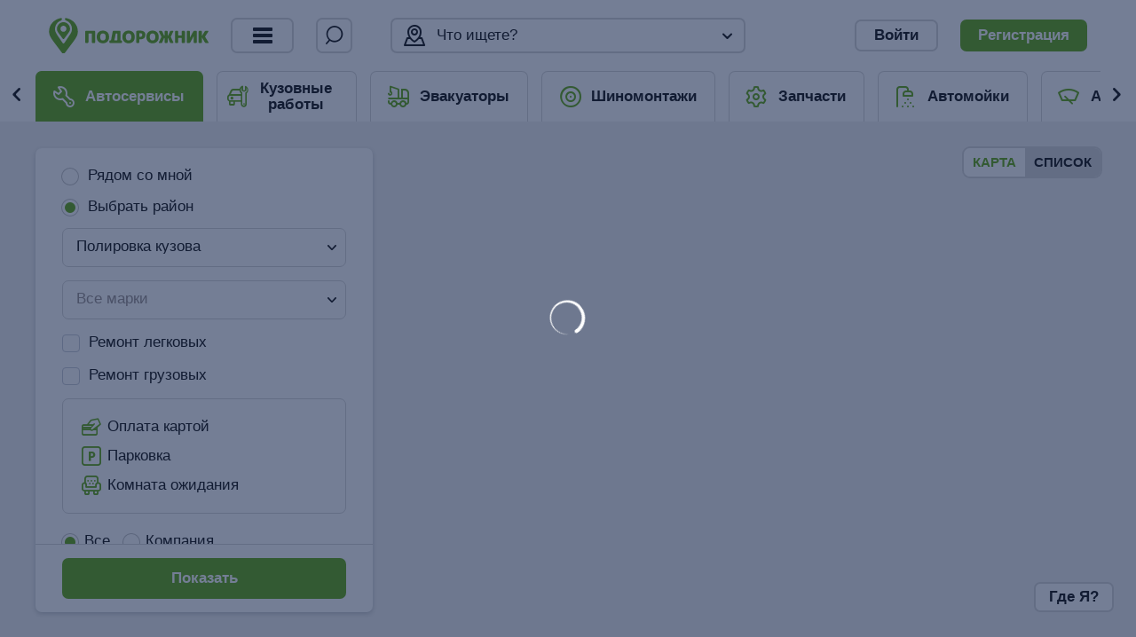

--- FILE ---
content_type: text/html; charset=UTF-8
request_url: https://podorojnik.by/auto-repair/body-repair/polirovka-kuzova/63309-minsk/
body_size: 41463
content:
<!DOCTYPE html>
<html lang="ru-RU">
<head>
	<meta charset="utf-8" />
	<title>Полировка кузова  в Минске - Где отполировать автомобиль?</title>
		<meta name="description" content="Ищете специалиста по полировке кузова  в Минске? У нас собраны все компании по обслуживаю автомобилей. Найдите профессиональных автомехаников рядом с вами на Подорожнике!" />
<meta property="og:image" content="https://podorojnik.by/podorojnik.jpg?v=2" />
<meta property="og:title" content="Полировка кузова  в Минске - Где отполировать автомобиль?" />
<meta property="og:description" content="Ищете специалиста по полировке кузова  в Минске? У нас собраны все компании по обслуживаю автомобилей. Найдите профессиональных автомехаников рядом с вами на Подорожнике!" />   
<meta property="og:url" content="https://podorojnik.by/auto-repair/body-repair/polirovka-kuzova/63309-minsk/" />  
<meta property="og:type" content="website" />
    
	<meta http-equiv="X-UA-Compatible" content="IE=edge" />
	<meta name="viewport" content="viewport-fit=cover, width=device-width, initial-scale=1.0, user-scalable=no">
    
    <meta name="google-site-verification" content="rQGUjHB1lXattLZVb5NLZiszugfUWs3c7i6m6Ob_-Bo" />
    <meta name="yandex-verification" content="e8fb2ff12e394fd1" />
    
    <link rel="stylesheet" href="/local/templates/Galior/css/bootstrap-grid.css">
    <link rel="stylesheet" href="/local/templates/Galior/css/fonts/glyphter/css/Glyphter.css">
	<link rel="stylesheet" href="/local/templates/Galior/css/fonts/glyphter2/css/Glyphter2.css">
    <link rel="stylesheet" href="/local/templates/Galior/css/_modal.css">
    <link rel="stylesheet" href="/local/templates/Galior/css/owl.carousel.min.css">
    <link rel="stylesheet" href="/local/templates/Galior/css/theme-default.css">
    <link rel="stylesheet" href="/local/templates/Galior/css/select2.css">
    <link rel="stylesheet" href="/local/templates/Galior/css/jquery.fancybox.min.css">
    <link rel="stylesheet" href="/local/templates/Galior/css/animate.css">
    <link rel="stylesheet" href="/local/templates/Galior/css/jquery-ui.css">
    <link rel="stylesheet" href="/local/templates/Galior/css/jquery-ui.theme.css">
    <link rel="stylesheet" href="/local/templates/Galior/css/hint.min.css">
    <link rel="stylesheet" href="/local/templates/Galior/css/theme.css?v=9.10">
    <link rel="stylesheet" href="/local/templates/Galior/css/adaptive.css?v=9.11">
	<link rel="stylesheet" href="/local/templates/Galior/css/components.css">
    <link rel="stylesheet" href="/local/templates/Galior/css/fixing.css?v=9.9">
    
   
    			<script src="/local/php_interface/include/gnx/js/CookieUtil.js?v=210517"></script>
						<script src="/local/php_interface/include/gnx/js/DomValidator.js?v=210517"></script>
						<script src="/local/php_interface/include/gnx/js/GMapUtil.js?v=210517"></script>
						<script src="/local/php_interface/include/gnx/js/HtmlUtil.js?v=210517"></script>
						<script src="/local/php_interface/include/gnx/js/JSUtil.js?v=210517"></script>
						<script src="/local/php_interface/include/gnx/js/RequestUtil.js?v=210517"></script>
						<script src="/local/php_interface/include/gnx/js/TemplateUtil.js?v=210517"></script>
						<script src="/local/php_interface/include/gnx/js/UrlUtil.js?v=210517"></script>
						<script src="/local/php_interface/include/gnx/js/Validator.js?v=210517"></script>
						<script src="/local/php_interface/include/gnx/js/c_Controller.js?v=210517"></script>
						<script src="/local/php_interface/include/gnx/js/m_Model.js?v=210517"></script>
						<script src="/local/php_interface/include/gnx/js/v_View.js?v=210517"></script>
			    <!-- ShowHeadStrings --> 
	

<script type="text/javascript" src="https://ajax.googleapis.com/ajax/libs/jquery/3.3.1/jquery.min.js"></script>
<script type="text/javascript" src="//cdnjs.cloudflare.com/ajax/libs/jquery-form-validator/2.3.26/jquery.form-validator.min.js"></script>
<script type="text/javascript" src="https://maps.googleapis.com/maps/api/js?key=AIzaSyDNV5-Y8MPRWXiBpZ6DGu_scxWuUjTH3uM"></script>
<script type="text/javascript" src="/local/templates/Galior/js/jquery.dotdotdot.min.js?16233357506287"></script>
<script type="text/javascript" src="/local/templates/Galior/js/jquery.easy-autocomplete.min.js?162333575015833"></script>
<script type="text/javascript" src="/local/templates/Galior/js/jquery.textarea_auto_expand.js?16233357501576"></script>
<script type="text/javascript" src="/local/templates/Galior/js/modal.js?162705087723744"></script>
<script type="text/javascript" src="/local/templates/Galior/js/wow.min.js?16233357508415"></script>
<script type="text/javascript" src="/local/templates/Galior/js/owl.carousel.min.js?162333575044342"></script>
<script type="text/javascript" src="/local/templates/Galior/js/slick.min.js?162333575043881"></script>
<script type="text/javascript" src="/local/templates/Galior/js/select2.full.min.js?162333575076204"></script>
<script type="text/javascript" src="/local/templates/Galior/js/jquery.countdown.min.js?16233357505339"></script>
<script type="text/javascript" src="/local/templates/Galior/js/jquery-ui.min.js?1623335750165206"></script>
<script type="text/javascript" src="/local/templates/Galior/js/jquery.maskedinput.min.js?16233357504324"></script>
<script type="text/javascript" src="/local/templates/Galior/js/jquery.tmpl.min.js?16233357506121"></script>
<script type="text/javascript" src="/local/templates/Galior/js/custom.js?166375765956362"></script>
<script type="text/javascript" src="/local/templates/Galior/js/scripts/config.js?1623335750232"></script>
<script type="text/javascript" src="/local/templates/Galior/js/scripts/CoordsUtil.js?16401611241632"></script>
<script type="text/javascript" src="/local/templates/Galior/js/scripts/DomUtil.js?164025509511763"></script>
<script type="text/javascript" src="/local/templates/Galior/js/scripts/SearchUtil.js?16233357501819"></script>
<script type="text/javascript" src="/local/templates/Galior/js/scripts/windows.js?1623335750482"></script>
<script type="text/javascript" src="/local/templates/Galior/js/scripts/GUI.js?16233357501404"></script>
<script type="text/javascript" src="/local/templates/Galior/js/scripts/main.js?1632239295361"></script>
<script type="text/javascript" src="/local/templates/Galior/js/scripts/SiteGui.js?16335290088083"></script>
<script type="text/javascript" src="/local/templates/Galior/js/jquery.ui.touch-punch.min.js?16233357501291"></script>
<script type="text/javascript" src="/local/templates/Galior/script.js?1623335751183"></script>
<script type="text/javascript" src="/local/templates/Galior/js/scripts/site_search/m_site_search.js?16233357502643"></script>
<script type="text/javascript" src="/local/templates/Galior/js/marker_cluster.js?162333575033474"></script>
<script type="text/javascript" src="/local/templates/Galior/js/scripts/search/functions.js?1628320096992"></script>
<script type="text/javascript" src="/local/templates/Galior/js/scripts/search/init.js?16291108963451"></script>
<script type="text/javascript" src="/local/templates/Galior/js/scripts/search/c_search.js?165864965621460"></script>
<script type="text/javascript" src="/local/templates/Galior/js/scripts/search/UrlParser.js?162333575089"></script>
<script type="text/javascript" src="/local/templates/Galior/js/scripts/search/m_search.js?16291099188850"></script>
<script type="text/javascript" src="/local/templates/Galior/js/scripts/search/v_search.js?164016966117896"></script>
<script type="text/javascript" src="/local/templates/Galior/js/scripts/company/c_partnerDetail.js?16233357501976"></script>
<script type="text/javascript" src="/local/templates/Galior/js/scripts/company/v_partnerDetail.js?16233357501447"></script>
<script type="text/javascript" src="/local/templates/Galior/js/scripts/company/m_partnerDetail.js?16233357502981"></script>
<script type="text/javascript">
bxSession.Expand(1440, 'bdd29c92ba8e729fb689a3765f9ba3cc', false, '688a0cebf8dbeb61e4eeb7e9de1b3064');
</script>
    <!-- / ShowHeadStrings --> 
	    
<script>
	window.isAppAndroid = 0;
	window.isAppiOS = 0;
	window.isApp = 0;
	window.version = '';
	
	window.gmmapKey='AIzaSyBtgGkTfttGA-e1UgZuyh_OGgyh1asAA1w';
	window.gmmapKey_dom='AIzaSyDNV5-Y8MPRWXiBpZ6DGu_scxWuUjTH3uM';
	window.gmmapKey_pub='AIzaSyBt_sT3UiSyt_sVSZ3G-xaFH6rh1X358Iw';
	window.captchaKey_pub='6LcZn6kcAAAAAAId-nQ-1TJojkvxv88bNRML3u_4';
		
    console.log=function(){};
    console.warn=function(){};
	
	// Android 
	if(window.App) {
		try {
			window.isAppAndroid = 1;
			window.isAppiOS = 0;
			window.version = 'App Version Android';
		} catch(err) {}
	} else { 
		try {
			webkit.messageHandlers.loginAction.postMessage();
			window.isAppiOS = 1;
			window.version = 'App Version iOS';
			window.isAppAndroid = 0;
		} catch(err) {
			window.isAppiOS = 0;
			
		}
	}
	window.isApp = (window.isAppAndroid || window.isAppiOS);
	
		
	
	/* ----- ЕСЛИ WEB */
	if (window.isApp !== 1) {
		version = 'Web Version';
		// Yandex метрика
	   (function(m,e,t,r,i,k,a){m[i]=m[i]||function(){(m[i].a=m[i].a||[]).push(arguments)};
	   m[i].l=1*new Date();k=e.createElement(t),a=e.getElementsByTagName(t)[0],k.async=1,k.src=r,a.parentNode.insertBefore(k,a)})
	   (window, document, "script", "https://mc.yandex.ru/metrika/tag.js", "ym");
	   ym(86710036, "init", {
			clickmap:true,
			trackLinks:true,
			accurateTrackBounce:true,
			trackHash:true
	   });
	   let ym_noscript = document.createElement("noscript");
	   let ym_div = document.createElement("div");
	   let ym_img = document.createElement("img");
	   ym_img.src = "https://mc.yandex.ru/watch/86710036";
	   ym_img.style="position:absolute; left:-9999px;";
	   ym_div.prepend(ym_img);
	   ym_noscript.prepend(ym_div);
		// Yandex.Metrika counter
		// Global site tag (gtag.js) - Google Analytics
		var google_script = document.createElement('script');
		google_script.src = 'https://www.googletagmanager.com/gtag/js?id=G-0BNWC7SGK2';
		document.head.appendChild(google_script);
		window.dataLayer = window.dataLayer || [];
		function gtag(){dataLayer.push(arguments);}
		gtag('js', new Date());
		gtag('config', 'G-0BNWC7SGK2');
		gtag('config', 'AW-1004161375');
		gtag('event', 'conversion', {'send_to': 'AW-1004161375/LR22CPuzq4sDEN-S6d4D'});
	}
	/* ----- End of  ЕСЛИ WEB */
			
</script>
<script src="/local/templates/Galior/js/lang/ru.js"></script>
	<script src="/local/templates/Galior/js/lang/datepicker-ru.js"></script>
<link rel="shortcut icon" href="/favicon.ico">
<link rel="apple-touch-icon" sizes="180x180" href="/apple-touch-icon.png">
<link rel="icon" type="image/png" sizes="32x32" href="/favicon-32x32.png">
<link rel="icon" type="image/png" sizes="16x16" href="/favicon-16x16.png">
<link rel="manifest" href="/site.webmanifest">
<link rel="mask-icon" href="/safari-pinned-tab.svg" color="#70af25">
<meta name="msapplication-TileColor" content="#70af25">
<meta name="theme-color" content="#ffffff">
<script src="/local/templates/Galior/js/bootstrap-slider.min.js"></script>
<!-- !!!!! НЕ ЗАБЫТЬ УБРАТЬ ПЕРЕД ПРОДАКШЕНОМ 
	<meta http-equiv="Expires" content="-1">
	<meta HTTP-EQUIV="Pragma" CONTENT="no-cache">
	<meta HTTP-EQUIV="Cache-Control" CONTENT="no-cache">
	<meta http-equiv="Cache-Control" content="no-cache, must-revalidate">
 / !!!!! НЕ ЗАБЫТЬ УБРАТЬ ПЕРЕД ПРОДАКШЕНОМ --->
<style>
.page-loading {position: fixed; z-index: 999999999999999;background: #fff;top: 0; left: 0; width: 100vw; height: 100vh; text-align: center; text-transform: uppercase; color: #878787; font-weight: bold; font-size: 16px; line-height: 19px;}
.page-loading .logo-circ {display: inline-block; vertical-align: middle; width: 60px; height: 60px; background: url(/icon.svg) center center no-repeat; background-size: contain; clear: both;} 
.page-loading .loading-img {position: absolute; width: 100%; top: calc(50% - 30px); left: 0; text-align: center;}
.page-loading .loading-txt {position: relative; margin-top: 20px; display: inline-block;}
</style>
</head>
<body>
<div id="page_loading" class="page-loading" style="display:none;"><div class="loading-img"><span class="logo-circ"></span><br><div class="loading-txt" align="center">Загрузка..</div></div></div>
<script>/*if (window.isApp == 1) {document.getElementById('page_loading').style.display = 'block';}*/</script>
<input type="hidden" value="ru" id="site_lang_val">
<!--<div id="panel"></div>-->
<header class="clear user-in">
    <div class="container">
        <div class="row align-items-center">
			
            <!-- LEFT COL -->
            <div align="left" class="col col-3 col-sm-3 col-md-4 col-lg-4 col-xl-4 pr-0 left-block">
            
                <div class="logo">
                                            <a href="/"><img src="/local/templates/Galior/img/logo_horiz.svg"></a>
                                    </div>
				
                
                                
                
<div class="dropdown dropdown-with-icon main-menu dropdown-js-select" id="dropdown_menu">
    <div class="overlay"> <i class="icon-glyphter icon-no close-modal"></i></div>
    <button class="btn btn-outline burger-menu"><i class="icon-glyphter icon-burger burger"></i></button>
    <div class="dropdown-menu">
        
            <a href="/" class="dropdown-item dropdown-item-selected">Главный экран</a>
        
            <a href="/offers/" class="dropdown-item ">Спецпредложения!</a>
        
            <a href="/blog/" class="dropdown-item ">Блог</a>
        
            <a href="/news/" class="dropdown-item ">Новости</a>
        
            <a href="/for-partners/" class="dropdown-item ">Для автосервисов</a>
        
            <a href="/about/" class="dropdown-item ">О Подорожнике</a>
        
            <a href="/contacts/" class="dropdown-item ">Наши контакты</a>
            </div>
</div>
                
                <button class="btn btn-outline btn-with-icon header-search">
					<i class="icon-glyphter icon-replace icon-search"></i>
				</button>
            </div>
            
            <!-- / LEFT COL -->
           
           <!-- CENTER COL -->
           <div align="center" class="col col-6 col-sm-6 col-md-4 col-lg-4 col-xl-4 pr-0 pl-0 center-block"> 
           
<div class="dropdown dropdown-with-icon menu-auto dropdown-js-select2 btn-wide" id="dropdown_service">
	<div class="overlay">  <i class="icon-glyphter icon-no close-modal"></i></div>
	<button class="btn btn-outline btn-icon-right  btn-wide" type="button">
    <i class="icon-glyphter icon-replace icon-result-map icon-" id="icon_search"></i>
    <i class="icon-glyphter icon-arrow-bottom"></i>
		<span>Что ищете?</span>
	</button>
	<div class="dropdown-menu">
        <a class="dropdown-item link_menu-hot" href="/new-request/?towtruck=1" >
            <i class="icon-glyphter icon-truck"></i>Вызвать эвакуатор!        </a>
					<a class="dropdown-item link_menu-auto-repair" href="/auto-repair/" >
				<i data-icon="icon-autoservice" class="icon-glyphter icon-autoservice "></i>
                <b>Автосервисы</b> 
                (1322)
			</a>
					<a class="dropdown-item link_menu-car-wash" href="/car-wash/" >
				<i data-icon="icon-carwash" class="icon-glyphter icon-carwash "></i>
                <b>Автомойки</b> 
                (263)
			</a>
					<a class="dropdown-item link_menu-spare-parts" href="/spare-parts/" >
				<i data-icon="icon-item" class="icon-glyphter icon-item "></i>
                <b>Запчасти</b> 
                (1049)
			</a>
					<a class="dropdown-item link_menu-official-dealers" href="/official-dealers/" >
				<i data-icon="icon-dealer" class="icon-glyphter icon-dealer "></i>
                <b>Автодилеры</b> 
                (168)
			</a>
					<a class="dropdown-item link_menu-auto-insurance" href="/auto-insurance/" >
				<i data-icon="icon-company" class="icon-glyphter icon-company "></i>
                <b>Страховые</b> 
                ()
			</a>
					<a class="dropdown-item link_menu-car-painting" href="/car-painting/" >
				<i data-icon="icon-brush" class="icon-glyphter icon-brush "></i>
                <b>Покраска</b> 
                (467)
			</a>
					<a class="dropdown-item link_menu-towing-service" href="/towing-service/" >
				<i data-icon="icon-truck" class="icon-glyphter icon-truck "></i>
                <b>Эвакуаторы</b> 
                (256)
			</a>
					<a class="dropdown-item link_menu-body-repair" href="/body-repair/" >
				<i data-icon="icon-car-service" class="icon-glyphter icon-car-service "></i>
                <b>Кузовные работы</b> 
                (508)
			</a>
					<a class="dropdown-item link_menu-mounting" href="/mounting/" >
				<i data-icon="icon-target-map" class="icon-glyphter icon-target-map "></i>
                <b>Шиномонтажи</b> 
                (504)
			</a>
					<a class="dropdown-item link_menu-auto-glass" href="/auto-glass/" >
				<i data-icon="icon-glass" class="icon-glyphter icon-glass "></i>
                <b>Автостёкла</b> 
                (355)
			</a>
		
	</div>
</div>
<script>
	$(document).ready(function () {
		var icon=$("#dropdown_service .dropdown-item i.active").attr('data-icon');
		if(icon){
            $("#icon_search").removeClass("icon-search").addClass(icon);
        }
	});
</script>			</div>
           <!-- /CENTER col -->
            
           <!-- RIGHT COL -->
           <div align="right" class="col col-3 col-sm-3 col-md-4 col-lg-4 col-xl-4 pl-0 right-block">
           				<div class="person">
				<a class="btn btn-outline btn-with-icon" href="/personal/company/">
					<i class="icon-glyphter icon-person"></i><span>Войти</span>
				</a>
				<a class="btn btn-blue btn-with-icon" href="/personal/registration/user/">
					<i class="icon-glyphter icon-pencil"></i><span>Регистрация</span>
				</a>
			</div>
            
            
		           </div>
           <!-- / RIGHT COL -->
        </div> 
    </div>
</header>
<main class="Content">
<script>
		window.translations={'GALIOR_NAME':'Имя','GALIOR_COMPANY_NAME':'Название сервиса или компании','GALIOR_EMAIL':'E-mail','GALIOR_CURRENT_EMAIL':'Текущий E-mail','GALIOR_NEW_EMAIL':'Новый E-mail','GALIOR_PHONE':'Телефон','GALIOR_ADDRESS':'Адрес','GALIOR_INFORMATION':'Информация','GALIOR_PASSWORD':'Пароль','GALIOR_NEW_PASSORD':'Новый пароль','GALIOR_CONFIRM_PASSWORD':'Подтверждение пароля','GALIOR_REPEAT_PASSWORD':'Повторите пароль','GALIOR_REPEAT_NEW_PASSWORD':'Повторите новый пароль','GALIOR_REMEMBER_ME':'Запомнить меня','GALIOR_AGREEMENT_TITLE':'Публичный договор','GALIOR_POLICY_TITLE':'Политика обработки и использования персональных данных','GALIOR_AGREEMENT_BTN':'Принимаю','GALIOR_AGREEMENT':'Нажимая &quot;Присоединиться&quot; вы принимаете условия <a  target=\'_blank\' href=\'/agreement\'>Пользовательского соглашения<\/a> и <a  target=\'_blank\' href=\'/privacy-policy\'>Политики конфиденциальности<\/a>','GALIOR_AGREEMENT_MODALS':'Нажимая &quot;Присоединиться&quot; вы принимаете условия <a data-toggle=\'modal\' data-target=\'#agreement\' href=\'javascript:void(0);\'>Пользовательского соглашения<\/a> и <a data-toggle=\'modal\' data-target=\'#privacy_policy\' href=\'javascript:void(0);\'>Политики конфиденциальности<\/a>','GALIOR_COUNTRY':'Страна','GALIOR_REGION':'Область','GALIOR_CITY':'Город','GALIOR_STREET':'Улица','GALIOR_STREET_NUMBER':'Дом','GALIOR_LATITUDE':'Широта','GALIOR_LONGITUDE':'Долгота','GALIOR_JOIN_UP':'Присоединиться','GALIOR_SIGN_IN':'Войти','GALIOR_REGISTRATION':'Регистрация','GALIOR_CUSTOMER_REGISTRATION':'Регистрация клиентов','GALIOR_PARTNERS_REGISTRATION':'Регистрация компаний','GALIOR_YES':'Да','GALIOR_NO':'Нет','USER_PERSONAL_INFO':'Профиль','COMMON_FEEDBACK':'Обратная связь','COMMON_ERROR':'Простите','COMMON_LOADING':'Загрузка..','COMMON_WAYZ_NAME':'Команда Подорожника','COMMON_LOCATION_FROM':'из','COMMON_LOCATION_TO':'в','COMMON_LOCATION_FROM2':'Откуда','COMMON_LOCATION_TO2':'Куда','COMMON_VIEW':'Посмотреть','COMMON_UPLOAD':'Загрузить','COMMON_HOME':'Главная','COMMON_OFFERS':'Предложения','COMMON_OFFER_FINISHED':'Акция завершена','COMMON_ATTACHED_FILES':'Файлы','COMMON_ALL_OFFERS':'Все предложения','COMMON_ALL_CITIES':'Все города','COMMON_ALL_COMPANIES':'Все компании','COMMON_REQUESTS':'Запросы','COMMON_REQUEST':'Запрос','COMMON_PROBLEMS':'Проблемы','COMMON_SPAREPARTS':'Запчасти','COMMON_VISIT_TIME':'Время посещения','COMMON_BLOG':'Блог','COMMON_BLOG_TITLE':'Полезные статьи','COMMON_NEWS':'Новости','COMMON_COMPANY_OFFER':'Предложение компании','COMMON_EMAIL':'E-mail','COMMON_WEBSITE':'Веб-сайт','COMMON_ABOUT_SHORT':'Краткое описание','COMMON_ABOUT_FULL':'Полное описание','COMMON_NAME':'Имя','COMMON_CODE':'Код','COMMON_PHONE':'Номер телефона','COMMON_CLOSE':'Закрыть','COMMON_SELECT':'Выбрать','COMMON_SELECT_ALL':'Выбрать все','COMMON_ALL':'Все','COMMON_PRIVATE_ACCOUNT':'Счёт','COMMON_LANGUAGES':'Языки','COMMON_SERVICES':'Услуги','COMMON_SERVICE':'Услуга','COMMON_BRANDS':'Марки','COMMON_BRAND':'Марка','COMMON_MODEL':'Модель','COMMON_VERSION':'Версия','COMMON_FACILITIES':'Удобства','COMMON_COMPANY_LOGO':'Логотип','COMMON_COMPANY_BRAND_PHOTO':'Фоновое изображение','COMMON_TYPE_COMPANY':'Компания','COMMON_TYPE_PERSON':'Частное лицо','COMMON_ALL_COUNTRIES':'Все страны','COMMON_READ_MORE':'Подробнее','COMMON_CONFIRM':'Подтвердить','COMMON_ALL_SERVICES':'Все услуги','COMMON_GET_SMS_CODE':'Получить SMS код','COMMON_ENTER_SMS_CODE':'SMS код','COMMON_ENTER_EMAIL_CODE':'Код из письма','COMMON_BACK':'Назад','COMMON_VIN':'№ кузова (VIN)','COMMON_NUMBER':'Номер','COMMON_CAR_NUMBER':'Номер машины','COMMON_CHANGE_PHONE':'Изменить телефон','COMMON_NOT_INTERESTED':'Не интересует','COMMON_REVIEWS':'Отзывы','COMMON_DETAIL':'Детали','COMMON_CANCEL':'Выйти','COMMON_CANCEL2':'Отмена','COMMON_DELETE':'Удалить','COMMON_COMPANY':'Компания','COMMON_CITY':'Город','COMMON_ADDRESS':'Адрес','COMMON_YEAR':'Год','COMMON_MONTH':'Месяц','COMMON_MONTHS':'мес.','COMMON_DAYS':'дн.','COMMON_COLOR':'Цвет','COMMON_NEXT_STEP':'Следуюший шаг','COMMON_FOUND':'найти','COMMON_YOU_HAVE':'у вас есть','COMMON_SAVE_TO':'Сохранить в','COMMON_RIGHT_NOW':'Сегодня','COMMON_NOW':'Сейчас','COMMON_SELECT_TIME':'Выберите дату и время','COMMON_OPENING_HOURS':'Часы работы','COMMON_CHANGE_EMAIL':'Изменить E-mail','COMMON_SAVE':'Сохранить','COMMON_SAVE_EXIT':'Сохранить и закрыть','COMMON_EDIT':'Редактировать','COMMON_REASON':'Причина','COMMON_YOUR_ROLE':'Ваша роль','COMMON_ROLE_MANAGER':'Управляющий','COMMON_ROLE_PARTNER':'Админ','COMMON_TYPE_OF_BODY':'Тип кузова','COMMON_TYPE_OF_DRIVE':'Тип привода','COMMON_TYPE_OF_FUEL':'Тип топлива','COMMON_UPLOAD_LOGO':'Загрузить логотип','COMMON_UPLOAD_FILE':'Загрузить файл','COMMON_UPLOAD_PHOTOS':'Загрузить фото','COMMON_PAYMENT_OPTIONS':'Варианты оплаты','COMMON_COMPANY_DETAILS':'Реквизиты','COMMON_LEGAL_ENTITY':'Юридическое лицо','COMMON_LEGAL_ADDRESS':'Юридический адрес','COMMON_SWIFT':'SWIFT','COMMON_INVOICES':'Счета','COMMON_ACCOUNT_NUMBER':'Номер счета','COMMON_TAN':'УНП','COMMON_ADVANTAGES':'Достоинства','COMMON_DISADVANTAGES':'Недостатки','COMMON_RELATED_COMPANIES':'Похожие компании','COMMON_DATE':'Дата','COMMON_TOTAL':'Всего','COMMON_COUNT':'Кол-во','COMMON_PERIOD':'Период','COMMON_DOWNLOAD':'Скачать','COMMON_RESET':'Сбросить','COMMON_CATALOG':'Наш каталог','COMMON_TITLE':'Заголовок','COMMON_TITLE_OFFER':'Заголовок акции','COMMON_CATEGORY':'Рубрика','COMMON_SHORT_DESCRIPTION':'Краткое описание','COMMON_YES':'Да','COMMON_NO':'Нет','COMMON_CURRENCY':'BYN','COMMON_BY':'От','COMMON_SHARE':'Поделиться','COMMON_ON_SITENAME':'Подорожнике','COMMON_FIND_PLACEHOLDER':'Например, \'ремонт кузова Минск\'','COMMON_FIND':'Найти','COMMON_SITE_SEARCH':'Поиск','COMMON_SEARCH_RESULTS':'Результаты поиска','COMMON_DATA_VERIFIED':'Подтверждаю достоверность указанных данных.','COMMON_ALL_RESULTS':'Все результаты','COMMON_WHERE_I_AM':'Где Я?','AUTH_CHANGE':'Изменить пароль','AUTH_OLD_PASSWORD':'Старый пароль','AUTH_SAVE_PASSWORD':'Сохранить','AUTH_CHANGE_PASSWORD':'Смена пароля','AUTH_NEW_PASSWORD':'Новый пароль','AUTH_NEW_PASSWORD_CONFIRM':'Подтверждение пароля','AUTH_LOGIN':'Логин','AUTH_CHECKWORD':'Контрольная строка','GALIOR_TOP_MENU_2_SEARCH_PLACEHOLDER':'Что вы ищете?','GALIOR_MSG_AUTHORIZED_SUCCESS':'Регистрация и авторизация прошли успешно.','GALIOR_REGISTRATION_MSG_AUTH_SUCCESS':'Вы успешно зарегистрировались и авторизировались.','ERR_REG_AGREEMENT':'Вы должны принять условия пользовательского соглашения','ERR_REG_CONFIRM_PHONE':'Подтвердите свой номер телефона','ERROR_UNKNOWN':'При выполнении операции произошла ошибка','ERROR_DATA':'При выполнении операции произошла ошибка','ERR_AJAX_ADDITIONAL':'Если это как-то ошибка, пожалуйста, свяжитесь с администратором.','ERR_AJAX_RIGHTS':'Ошибка прав доступа.','ERR_AJAX_UNKNOWN':'Неизвестная ошибка.','ERR_AJAX_INVALID_DATA':'Неправильная или незаполненная информация.','ERR_AJAX_INVALID_DATA_FORMAT':'Неподходящий формат данных.','ERR_AJAX_INVALID_DATA_EMPTY':'Незаполненная или неверная информация.','ERR_AJAX_INVALID_DATA_EMPTY_ID':'Не заполнен ID','ERR_AJAX_OFFER_NOT_CONFIRMED':'Не удалось подтвердить заказ.','ERR_AJAX_REQUEST_NOT_FOUND':'Запрос не найден. Пожалуйста, найдите компании и отправьте им запрос.','ERR_AJAX_REQUEST_NOT_CONFIRM':'Запрос не может быть подтвержден. Возможно, запрос не в статусе Черновик?','ERR_AJAX_CAR_NOT_EXISTS':'Запрос не найден. Пожалуйста, найдите компании и отправьте им запрос.','ERR_AJAX_WRONG_TYPE':'Неправильный тип запроса.','ERR_AJAX_PROBLEM_NOT_IN_REQUEST':'Проблема не относится к этому запросу.','ERR_AJAX_CANNOT_DELETE_FIRST_PROBLEM':'Нельзя удалить проблему. В запросе должна быть как минимум одна описанная проблема.','ERR_AJAX_DATA_NOT_FULLY':'Данные переданы не полностью.','ERR_AJAX_REQUEST_REVIEWED_YET':'На этот запрос уже был оставлен отзыв.','ERR_AJAX_PARTNERS_NOT_FOUND':'Не удалось найти эвакуатор возле вас.','ERR_AJAX_REQUEST_WRONG_STATUS':'Операция не может быть завершена - неверный статус запроса.  ','ERR_AJAX_REQUEST_LIMIT':'У вас уже был один запрос. Для продолжения работы, пожалуйста, авторизируйтесь.','ERR_AJAX_USER_PHONE_EXIST':'Пользователь с таким телефоном уже зарегистрирован.','ERR_AJAX_WRONG_SMS_CODE':'Неверный верификационный код.','ERR_AJAX_WRONG_PHONE_FORMAT':'Телефон с кодом оператора','ERR_AJAX_WRONG_SMS_LENGTH':'SMS код должен состоять из шести символов.','ERR_AJAX_REQUEST_OFFER_SENDED':'Предложение уже было отправлено.','ERR_AJAX_INVOICE_WRONG_STATUS':'При изменении счета произошла ошибка. Возможно у счета неправильный статус?','ERR_AJAX_REQUEST_IN_YOUR_COMPANY_DENIED':'Вы не можете отправить запрос в свою компанию.','ERR_AJAX_OFFER_ACCESS_DENIED':'У вас нет прав для редактирования этого спецпредложения.','ERR_AJAX_POST_ACCESS_DENIED':'У вас нет прав для редактирования этой публикации.','ERR_AJAX_NOT_PARTNER':'Вы не являетесь владельцем этой компании или её менеджером.','ERR_AJAX_MANAGMENT_NO_REQUEST':'Вы не можете делать запрос в эту компанию т.к являетесь её владельцем или менеджером.','ERR_FRONTEND_REGISTER_CONFIRM':'Вы должны принять лицензионное соглашение','ERR_FRONTEND_FILES_SKIP_TITLE':'Некоторые файлы не могуть быть загружены','ERR_FRONTEND_FILES_SKIP':'Загружайте документы или картинки размером не более 10Mb.','ERR_FRONTEND_FILES_INFO':'Вы можете загрузить до 5 документов, картинок или архивов размером не более 20Mb.','ERR_FRONTEND_PHOTO_FILES_SKIP':'Загружайте JPG или PNG не более 20Mb.','ERR_FRONTEND_BRAND_PHOTO':'Фоновое изображение должно быть не менее 1600px.','ERR_JS_BLOG_NO_ALL_DATA':'Возможно, ваш текст слишком короткий или вы не заполнили все обязательные поля?','ERR_JS_REQUEST_NO_OFFER_TEXT':'Поле с текстом вашего запроса не заполнено','ERR_JS_REQUEST_NO_PARTNER_ANSWER':'Не выбраны компании, от которых отправляется предложение','MENU_SEARCH_PLACEHOLDER':'Что ищете?','SMS_VERIFY_TEXT':'Проверочный код','SMS_VERIFY_MANY_FROM_IP':' С вашего IP адреса было отправлено слишком много SMS сообщений','SMS_VERIFY_MANY_FROM_NUMBER':'На этот телефонный номер было отправлено слишком много SMS сообщений.','SMS_VERIFY_SENT':'Верификационный код был отправлен на указанный номер. Не пришло SMS сообщение? Попробуйте снова через 1 минуту','GALIOR_BTN_AUTH':'Войти','GALIOR_BTN_REGISTRATION':'Регистрация','GALIOR_BTN_CUSTOMER_REGISTRATION':'Регистрация клиентов','GALIOR_BTN_PARTNERS_REGISTRATION':'Регистрация компаний','BTN_BECOME_A_PARTNER':'Добавить свою компанию','BTN_SEND_MESSAGE':'Написать сообщение','BTN_VIEW_PRESENTATION':'Посмотреть презентацию','BTN_SEARCH_TITLE':'Показать','BTN_SHOW_MORE':'Показать ещё','GALIOR_REGISTRATION_MSG_EMAIL_WILL_BE_SENT':'Запрос о подтверждении регистрации будет выслан вам на указанный E-mail.','GALIOR_AUTH_TITLE':'Вход','GALIOR_AUTH_MSG_NO_ACCOUNT':'У вас еще нет личного кабинета?','GALIOR_AUTH_MSG_SUCCESS':'Вы успешно зарегистрировались и авторизировались.','GALIOR_AUTH_BTN_SUBMIT':'Войти','GALIOR_BTN_FORGOT_PASSWORD':'Забыли пароль?','GALIOR_BTN_CHANGE_PASSWORD':'Изменить пароль','GALIOR_TYPE_CUSTOMER':'Регистрация клиентов','GALIOR_TYPE_PARTNERS':'Регистрация компаний','GALIOR_TYPE_PERSON':'Юр. лицо или физ. лицо?','GALIOR_DONT_HAVE_ACCOUNT':'У вас еще нет личного кабинета?','PARTNER_DETAIL_TAB_INFO':'Информация','PARTNER_DETAIL_TAB_SERVICES':'Услуги','PARTNER_DETAIL_TAB_SERVICES_SPAREPARTS':'Услуги и запчасти','PARTNER_DETAIL_TAB_SPAREPARTS':'Запчасти','PARTNER_DETAIL_TAB_MANAGERS':'Менеджеры','PARTNER_DETAIL_TAB_OFFERS':'Специальные предложения','PARTNER_DETAIL_TAB_BLOG':'Блог компании','PARTNER_DETAIL_TAB_GALLERY':'Фото','PARTNER_DETAIL_TAB_REVIEWS':'Отзывы','PARTNER_DETAIL_COMPANY_UNAVAILABLE':'Информация о компании временно недоступна','PARTNER_DETAIL_COMPANY_UNAVAILABLE_TRY':'Пожалуйста, попробуйте позже','PARTNER_DETAIL_BRANDS':'Марки, с которыми работаем','PARTNER_CARD_TYPE_PERSON_1':'Юрид. лицо','PARTNER_CARD_TYPE_PERSON_2':'Физ. лицо','PARTNER_CARD_TYPE_COMPANY_1':'Автосервис','PARTNER_CARD_TYPE_COMPANY_2':'Мойка','PARTNER_CARD_TYPE_COMPANY_3':'Запчасти','PARTNER_CARD_TYPE_COMPANY_4':'Автодилер','PARTNER_CARD_TYPE_COMPANY_5':'Страховые компании','PARTNER_CARD_TYPE_COMPANY_6':'Покраска автомобилей','TYPE_COMPANY_43550':'Автосервис','TYPE_COMPANY_43551':'Мойка','TYPE_COMPANY_43552':'Магазин запчастей','TYPE_COMPANY_43553':'Автодилер','TYPE_COMPANY_43554':'Страховая компания','TYPE_COMPANY_43555':'Покраска','TYPE_COMPANY_43566':'Автостёкла','TYPE_COMPANY_43565':'Шиномонтаж','TYPE_COMPANY_43564':'Ремонт кузова','TYPE_COMPANY_43556':'Эвакуатор','PARTNER_CARD_NO_RECORDS':'Компания еще не внесла информацию','PARTNER_CARD_NO_REVIEWS':'Пользователи еще не оставляли отзывы на эту компанию','PARTNER_CARD_TAB_OFFERS':'Специальные предложения','PARTNER_CARD_TAB_BLOG':'Блог компании','PARTNER_CARD_REVIEW_IT':'<strong>Помогите нам сделать \"Подорожник\" еще лучше<\/strong> и полезнее для всех. Поделитесь своими впечатлениями о компаниях и оказанных ими услугах. Это очень важно для нас!','PARTNER_CARD_REVIEW_BASED_ON_REQUEST':'Основано на запросе','PARTNER_CARD_REVIEW_NO_REQUEST':'Для того, чтобы оставить отзыв, вы должны воспользоваться услугами компании','PARTNER_CARD_RATE_THIS':'Ваша оценка','PARTNER_CARD_WORKTIME_OPEN':'Открыто до','PARTNER_CARD_WORKTIME_CLOSED':'Закрыто','PARTNER_CARD_NOT_DATA_VERIFIED':'Внимание. Данная компания ещё не подтвердила достоверность указанных данных.<br>Настоятельно рекомендуем перезвонить и уточнить адрес, местонахождение и др. детали.','PARTNER_CARD_ITS_MY':'Это моя компания','PARTNER_CARD_ITS_MY_TITLE':'Это ваша компания?','PARTNER_CARD_ITS_MY_DESCR':'Напишите нам через форму обратной связи и мы обязательно передадим Вам управление этой учетной записью.','PARTNER_REGISTER_ADDRESS_PLACEHOLDER':'Улица и дом','PARTNER_REGISTER_OFFICE_PLACEHOLDER':'Офис','PARTNER_REGISTER_COMPANY_TYPE':'Тип компании','PARTNER_REGISTER_BRAND':'Марки, с которыми работаете','PARTNER_REGISTER_SERVICE_TYPE':'Тип ремонта','PARTNER_REGISTER_SERVICES_PROVIDED':'Оказываемые услуги','PARTNER_REGISTER_SPAREPARTS_NEWUSED':'Запчасти новые, Б/У','PARTNER_REGISTER_SPAREPARTS_TYPES':'Категории запчастей','PARTNER_REGISTER_SPARE_PARTS':'Каталог запчастей','PARTNER_REGISTER_SPARE_PARTS_DESCR':'Укажите рубрики каталога запчастей, которые вы продаёте','PARTNER_REGISTER_WASHING_TYPE':'Тип мойки','PARTNER_REGISTER_INSURANCE':'Страховые компании','PARTNER_REGISTER_ADD_CUSTOM_INSURANCE':'Добавить новую страховую компанию','PARTNER_REGISTER_MODALERROR_TITLE':'Попытка регистрации не удалась','PARTNER_REGISTER_MODALERROR_INPROCESS':'При регистрации были допущены ошибки','PARTNER_YOUR_RULE':'Вы - ','PARTNER_DASHBOARD_CONTROL':'Управление','PARTNER_REGISTER_COMPANY_FACE_NAME':'Ваше имя','PARTNER_REGISTER_SELECT_MARKER':'Перетащите маркер на ваше местонахождение и проверьте правильность адреса','CLIENT_REGISTER_NAME':'Ваше имя','CONFIRM_SUCCESS':'Подтверждение прошло успешно. Теперь Вы можете зайти в <a href=\\\"/personal/\\\">личный кабинет<\/a>','CONFIRM_ERROR':'Ошибка при подтверждении','CONFIRM_ERROR_TEXT':'К сожалению, подтверждение не выполнено. Пожалуйста, обратитесь к администрации портала.','PASS_RECOVER_BTN':'Восстановление','PASS_RECOVER_TITLE':'Восстановление пароля','PASS_RECOVER_EMAIL':'Ваш E-mail','PASS_RECOVER_NOTICE':'Пожалуйста введите свой E-mail или телефон и нажмите <strong>Восстановить<\/strong>','PASS_RECOVER_CHANGE':'Изменить','PASS_RECOVER_SUCCESS':'Успешно!','PASS_RECOVER_SUCCESS_TEXT':'Процедура изменения пароля прошла успешно. Пожалуйста, войдите в кабинет, используя новый пароль','PASS_RECOVER_ERROR':'Ууууупс :(','FILTER':'Фильтр','SEARCH':'Поиск','FOUND':'Найдено','SEARCH_NOTHING_FOUND':'К сожалению, ничего не найдено','REQUEST_TO_ALL':'Запрос для всех','SEARCH_ALL_SERVICES':'Все услуги','SEARCH_ALL_SPARE_PARTS':'Любые запчасти','SEARCH_ALL_BRANDS':'Все марки','SEARCH_ALL_INSURANCE':'Все страховые компании','SEARCH_ALL_LANGUAGES':'Разговорные языки','SEARCH_LANGUAGE':'Разговорные языки','SEARCH_SELECT_ALL':'Выбрать все','SEARCH_WASHING_ALL':'Все','SEARCH_REGION_1':'Все страны','SEARCH_REGION_2':'Все области','SEARCH_REGION_3':'Все районы','SEARCH_MODE_1':'Рядом со мной','SEARCH_MODE_2':'Выбрать район','SEARCH_PARTNERS_NOT_FOUND':'Компании не найдены','SEARCH_TAB_MAP':'Карта','SEARCH_TAB_LIST':'Список','SEARCH_INFOWINDOW_MORE':'Подробнее','PROFILE_CARS_SELECT_BODY':'Выбрать тип кузова','PROFILE_CARS_ADD_CAR':'Добавить автомобиль','PROFILE_CARS_BTN_EDIT_CAR':'Сохранить изменения','PROFILE_CARS_BTN_SAVE_CAR':'Сохранить','PROFILE_CARS_WINDOW_EDIT_TITLE':'Информация об автомобиле','PROFILE_CARS_WINDOW_ADD_TITLE':'Добавить свой автомобиль','PROFILE_MANAGER_ADD':'Добавить менеджера','PROFILE_FILIAL_ADD':'Добавить компанию','PROFILE_MENU_COMPANY_PROFILE':'Профиль компании','PROFILE_MENU_COMPANY_BLOG':'Блог компании','PROFILE_MENU_COMPANY_OFFERS':'Акции и скидки компании','PROFILE_MENU_COMPANY_MESSAGES':'Сообщения компании','PROFILE_MENU_COMPANY_REQUESTS':'Запросы компании','PROFILE_MENU_COMPANY_NOTICES':'Уведомления компании','PROFILE_MENU_COMPANY_PAYMENT':'Оплата','PROFILE_MENU_COMPANY_MY_COMPANIES':'Мои компании','PROFILE_COMPANY_CHANGE_PASSWORD':'Изменить пароль','PROFILE_COMPANY_CODE_CONFIRM_SENT':'Код подтверждения отправлен на ваш E-mail','PROFILE_COMPANY_LANGUAGE_SETTINGS':'Языковые настройки','PROFILE_COMPANY_NEW_MANAGER':'Новый менеджер','PROFILE_COMPANY_NEW_MANAGER_PARTNERS':'Добавить для компаний','PROFILE_COMPANY_ADD_MANAGER':'Добавить менеджера','PROFILE_COMPANY_EDIT_MANAGER':'Редактировать менеджера','PROFILE_COMPANY_MANAGER_ACTIVE':'Менеджер включён','PROFILE_COMPANY_ADD_PHONE':'Добавить телефон','PROFILE_COMPANY_LOCATION':'Местоположение','PROFILE_COMPANY_CONTACTS':'Контакты','PROFILE_COMPANY_POSTS_NOPOSTS':'У вас ещё нет публикаций.','PROFILE_COMPANY_POSTS_EDIT':'Редактировать','PROFILE_COMPANY_POSTS_ADD':'Добавить публикацию','PROFILE_COMPANY_POSTS_POSTEDIT':'Редактирование публикации','PROFILE_COMPANY_POSTS_RETURN':'Вернуться к публикациям','PROFILE_COMPANY_POSTS_ERROR':'Ошибка редактирования публикации','PROFILE_COMPANY_POSTS_IMAGE':'Изображение','PROFILE_COMPANY_POSTS_IMAGE_REQUIREMENTS':'Пожалуйста, загрузите изображение размером не менее 1024px','PROFILE_COMPANY_POSTS_FULLCONTENT':'Полный текст публикации','PROFILE_COMPANY_POSTS_PUBLISH':'Опубликовать','PROFILE_COMPANY_OFFERS_EXPIRATION':'Дата завершения','PROFILE_COMPANY_OFFERS_EXPIRATION_TIME':'Время','PROFILE_COMPANY_OFFERS_DISCOUNT':'Скидка (%)','PROFILE_COMPANY_OFFERS_DEL_QUESTION':'Вы действительно хотите удалить данную публикацию?','PROFILE_COMPANY_OFFERS_ADD':'Добавить акцию','PROFILE_COMPANY_OFFERS_NOOFFERS':'У вас ещё нет спецпредложений.','PROFILE_COMPANY_OFFERS_NEWEDIT_OFFER':'Спецпредложение компании','PROFILE_COMPANY_OFFERS_RETURN':'Вернуться к спецпредложениям','PROFILE_COMPANY_OFFERS_ERROR':'Ошибка редактирования акции','PROFILE_COMPANY_OFFERS_RANGE':'от 1 до 99%','PROFILE_COMPANY_OFFERS_SERVICES':'С какими из ваших услуг связано спецпредложение','PROFILE_COMPANY_OFFERS_SPAREPARTS':'Связь с вашими категориями запчастей','PROFILE_COMPANY_WASTED':'Срок размещения в каталоге истёк.','PROFILE_COMPANY_WASTED_TXT':'Пожалуйста, продлите размещение.','PROFILE_COMPANY_PAYMENT_EXPIRED':'Истекло','PROFILE_COMPANY_PAYMENT_ACTIVE':'Оплачено до','PROFILE_COMPANY_PAYMENT_POSITIVE_1':'Ваша компания есть в результатах поиска','PROFILE_COMPANY_PAYMENT_POSITIVE_2':'Ваша компания может получать запросы от пользователей','PROFILE_COMPANY_PAYMENT_POSITIVE_3':'Пользователям доступна информация о вашей компании','PROFILE_COMPANY_PAYMENT_FILIALS':'Ваших компаний в каталоге','PROFILE_COMPANY_PAYMENT_FILIALS_2':'Компаний','PROFILE_COMPANY_PAYMENT_MAIN_INFO':'Стоимость размещения компании','PROFILE_COMPANY_PAYMENT_FILIALS_INFO':'Стоимость размещения каждой дополнительной компании','PROFILE_COMPANY_PAYMENT_NEGATIVE_1':'Вашей компании нет в результатах поиска','PROFILE_COMPANY_PAYMENT_NEGATIVE_2':'Ваша компания не может получать запросы от пользователей','PROFILE_COMPANY_PAYMENT_NEGATIVE_3':'Пользователям недоступна информация о вашей компании','PROFILE_COMPANY_PAYMENT_BILL_ME':'Выставить счёт','PROFILE_COMPANY_PAYMENT_SELECT_PERIOD':'Выбрать период оплат','PROFILE_COMPANY_PAYMENT_NO_PAYMENT_INFO':'Вы не внесли информацию, требуемую для выставления счета.','PROFILE_COMPANY_FILL_DETAILS':'Заполнить реквизиты','PROFILE_COMPANY_PAYMENT_EXTEND_PLACEMENT':'Продлить размещение','PROFILE_COMPANY_PAGE':'Страница компании','PROFILE_COMPANY_PAGE_HINT':'Посмотреть профиль компании','BLOG_POSTS_NOT_FOUND':'Статьи не найдены','PROFILE_COMPANY_NOTICES_NO':'Уведомлений пока нет','PROFILE_MENU_USER_ACCOUNT':'Профиль','PROFILE_MENU_YOUR_ACCOUNT_LOGIN':'E-mail вашего аккаунта (логин)','PROFILE_MENU_USER_CARS':'Мои автомобили','PROFILE_MENU_USER_REQUESTS':'Мои запросы','PROFILE_MENU_USER_REQUEST_AUTO':'Мои запросы в автосервисы','PROFILE_MENU_USER_REQUEST_SPARE':'Мои запросы запчастей','PROFILE_MENU_USER_REQUEST_TOW':'Мои запросы эвакуаторов','PROFILE_MENU_USER_NOTICES':'Уведомления','PROFILE_MENU_USER_UPLOAD_PHOTO':'Загрузить фото','PROFILE_USER_PERSONAL_PHOTO':'Изображение профиля','PROFILE_USER_PERSONAL_SAVE_INFO':'Сохранить','PROFILE_USER_PERSONAL_PREFER_LANG':'Предпочитаемый язык','PROFILE_USER_PERSONAL_SMS':'Получать важные SMS-уведомления о запросах','PROFILE_USER_PERSONAL_PUSH':'Получать PUSH-уведомления в приложении','PROFILE_USER_PERSONAL_TECH_EMAIL':'ОБРАТИТЕ ВНИМАНИЕ: у вас временный email для входа. Пожалуйста, укажите и подтвердите ваш реальный Email в разделе Профиль. Он будет являться логином на портале.','COMPANY_REQUEST_NOITEMS':'Еще нет запросов','COMPANY_REQUEST_NOT_FOUND':'Запрос не найден','MANAGER_CONFIRMATION_H1':'Подтверждение привязки к компании','MANAGERS_CONFIRMATION_NOTE':'Пожалуйста, подтвердите ваш статус менеджера в данной компании.','P404_TITLE':'Страница не найдена','P404_ICON_TEXT':'404','P404_TEXT':'Всякое бывает! Давайте отведем вас назад.','P404_LINK_RETURN':'Вернуться на главную страницу','INDEX_ADVANTAGES_TITLE':'Преимущества Подорожника','INDEX_OFFERS_TITLE':'Специальные предложения','INDEX_OFFERS_MORE':'Все специальные предложения','INDEX_SERVICES_LIST_AUTOSERVICE':'Автосервисы','INDEX_SERVICES_LIST_TOWTRUCK':'Вызвать эвакуатор!','INDEX_SERVICES_LIST_SPAREPARTS':'Запчасти','INDEX_SERVICES_LIST_BODYREPAIR':'Ремонт кузова','INDEX_SERVICES_LIST_TIREASSEMBLY':'Шины, монтаж','INDEX_SERVICES_LIST_WASH':'Автомойки','INDEX_SERVICES_AUTOGLASS':'Автостёкла','INDEX_SERVICES_DEALERS':'Автодилеры','INDEX_SERVICES_INSURANCE':'Страховые компании','INDEX_TOP5_AUTOSERVICE':'Топ-5 автомобильных сервисов','INDEX_TOP5_SPAREPARTS':'Топ-5 Магазинов автозапчастей','INDEX_TOP5_MORE_AUTOSERVICE':'Все автосервисы','INDEX_TOP5_MORE_SPAREPARTS':'Все автозапчасти','TOP_auto-repair':'Топ-#LIM# Автосервисов','TOP_spare-parts':'Топ-#LIM# Магазинов запчастей','TOP_mounting':'Топ-#LIM# Шиномонтажей','TOP_auto-glass':'Топ-#LIM# Мастерских автостёкол','TOP_body-repair':'Топ-#LIM# Ремонта кузова','TOP_car-painting':'Топ-#LIM# Покраски авто','TOP_car-wash':'Топ-#LIM# Автомоек','TOP_towing-service':'Топ-#LIM# Эвакуаторов','TOP_official-dealers':'Топ-#LIM# Автодилеров','TOP_auto-insurance':'Топ-#LIM# Страховых','TOP_MORE_auto-repair':'Все автосервисы','TOP_MORE_spare-parts':'Все автозапчасти','TOP_MORE_mounting':'Все шиномонтажи','TOP_MORE_auto-glass':'Все автостёкла','TOP_MORE_body-repair':'Весь ремонт кузова','TOP_MORE_car-painting':'Вся покраска авто','TOP_MORE_car-wash':'Все автомойки','TOP_MORE_towing-service':'Все эвакуаторы','TOP_MORE_official-dealers':'Все автодилеры','TOP_MORE_auto-insurance':'Все страховые','INDEX_BLOG_MAIN_TITLE':'Блог','INDEX_NEWS_MAIN_TITLE':'Новости','INDEX_BLOG_MORE':'Все статьи','INDEX_NEWS_MORE':'Все новости','CONTACT_YOUR_MESSAGE':'Ваше предложение или вопрос','PARTNER_BTN_SEND_REQUEST':'Отправить запрос','PARTNER_BTN_LEAVE_REVIEW':'Оставить отзыв','PARTNER_BTN_GET_DIRECTION':'Маршрут','PARTNER_BTN_GET_PHONES':'ПОЗВОНИТЬ','PARTNER_BTN_GET_EMAIL':'Написать E-mail','PARTNER_BTN_GET_DIRECTION_FULL':'Проложить маршрут','PARTNER_BTN_SHOW_ON_MAP':'Показать на карте','PARTNER_NO_INFO':'Отправить запрос','PARTNER_REQUEST_MY_OFFER_TITLE':'Наше предложение','PARTNER_REQUEST_NO_ITEMS':'У вас нет запросов','REQUEST_NEED_TOWTRUCK':'Нужен эвакуатор','REQUEST_5_MORE':'5 или более','REQUEST_HAVE_SPAREPARTS':'У меня есть запчасти','REQUEST_SEND_TO_COMPANIES':'Отправлено компаниям','REQUEST_CAR_LOCATION':'A: Местоположение автомобиля','REQUEST_MY_LOCATION':'Моё местоположение','REQUEST_DESTINATION_LOCATION':'B: Пункт назначения','REQUEST_LOCATION_DESTINATION':'Откуда и куда','REQUEST_SET_LOCATION':'Указать местоположение','REQUEST_TOW_COORDS':'Координаты','REQUEST_TOW_LOCATION':'Расположение','REQUEST_TOW_SET_LOCATION':'Указать','REQUEST_TOW_DESIRED_PRICE':'Желаемая цена','REQUEST_TOW_PEOPLE_COUNT':'Кол-во человек','REQUEST_TOW_UPTO':'до','REQUEST_TAB_CAR_INFO':'Информация об автомобиле','REQUEST_TAB_LOCATION':'Местоположение','REQUEST_TAB_PROBLEMS':'Проблемы','REQUEST_TAB_SPARE':'Запчасти','REQUEST_TAB_CONTACT':'Контакт','REQUEST_TAB_CONFIRM':'Подтвердить','REQUEST_TOW_WRITE_YOUR_LOCATION':'Укажите местоположение авто','REQUEST_TOW_WRITE_YOUR_DESTINATION':'Укажите пункт назначения','REQUEST_FILES_IMAGES':'Вы можете загрузить несколько фото JPG или PNG размером не более 10Mb каждая.','REQUEST_STATUS_ALL':'Все статусы','REQUEST_TYPE_ALL':'Все запросы','REQUEST_COMPANIES_LIST':'Список компаний','REQUEST_TYPE_SERVICES':'Автосервисы','REQUEST_TYPE_SPARE':'Запчасти','REQUEST_TYPE_TOW':'Эвакуаторы','REQUEST_FOR_TOW':'Запросить эвакуатор','REQUEST_IN':'Запрос в','REQUEST_TO_FOUND':'Запрос в найденные','REQUEST_SPARE_PART_NUMBER':'Оригинальный номер','REQUEST_BACK_TO_SEARCH':'Вернуться к результатам поиска','REQUEST_SELECT_SAVE_CAR':'Выбрать сохраненную машину','REQUEST_CONFIRM':'Подтвердить запрос','REQUEST_NEW_CAR':'Новая машина','REQUEST_YOUR_RESPONSE':'Ваш ответ на запрос','REQUEST_START_WORK':'Начать работу','REQUEST_SELECTED_OFFER':'Выбранное предложение','REQUEST_CANCEL_OFFER':'Отменить предложение','REQUEST_CANCEL_REQUEST':'Отменить запрос','REQUEST_ACTIVE_REQUEST':'Активировать снова','REQUEST_MAKE_CHOICE':'Выбрать это предложение','REQUEST_CANCEL_CHOICE':'Выбрать другое предложение','REQUEST_CLIENT_CAR':'Автомобиль клиента','REQUEST_CLIENT_INFO':'Клиент','REQUEST_NOTICE_TITLE_SERVICE':'Нужен ремонт','REQUEST_NOTICE_TITLE_PARTS':'Нужны запчасти','REQUEST_NOTICE_TITLE_TOWTRUCK':'Нужен эвакуатор','REQUEST_NEW_TYPE_OF_BODY':'Тип кузова','REQUEST_NEW_TYPE_OF_DRIVE':'Тип привода','REQUEST_NEW_TYPE_OF_TRANSMISSION':'Трансмиссия','REQUEST_NEW_TYPE_OF_FUEL':'Тип топлива','REQUEST_NEW_COLOR':'Цвет','REQUEST_TELL_US':'Расскажите о проблеме','REQUEST_BUTTON_DETAILS':'Подробнее','REQUEST_BUTTON_SEND_OFFER':'Отправить предложение','REQUEST_BUTTON_EDIT_OFFER':'Редактировать предложение','REQUEST_BUTTON_JOB_DONE':'Работа выполнена','REQUEST_BUTTON_JOB_NOT_DONE':'Работа не выполнена','REQUEST_BUTTON_LEAVE_FEEDBACK':'Оставить отзыв','REQUEST_ADD_PROBLEM':'Добавить проблему','REQUEST_ADD_SPARE':'Добавить запчасти','REQUEST_REQUIREMENTS_IMAGE_FORMAT':'Только JPG или PNG изображения до 5MB','REQUEST_SEND_DESCRIPTION_1':'Опишите ваши проблемы, пожелания и отправьте запрос во все отобранные и подтверждённые компании.','REQUEST_SEND_DESCRIPTION_2':'Ответы от компаний будут сразу приходить на Телефон и E-mail. Вам останется только выбрать наиболее привлекательное предложение.','REQUEST_SEND_SINGLE_DESCRIPTION_1':'Опишите ваши проблемы, пожелания и отправьте запрос.','REQUEST_SEND_SINGLE_DESCRIPTION_2':'Как только компания ответит на него, на Телефон и E-mail придёт уведомление.','REQUEST_BRANCH':'Запрос в филиал','REQUEST_MULTIPLE_BRANCHES':'Запрос в несколько компаний','REQUEST_LINK_VIEW_FEEDBACK':'Посмотреть отзыв','PARTNER_OFFER_ENDING':'Окончание:','OFFERS_YOUR_CITY':'Укажите ваш город','OFFERS_NO_ACTIVE_OFFERS':'Извините, по данному запросу актуальных спецпредложений не найдено.','OFFERS_RELATED':'Похожие спецпредложения','USER_REQUEST_NO_ITEMS':'У вас нет запросов','INDEX_BLOG_AUTOR_WAYZ':'Услуги Подорожника','BLOG_RELATED':'Похожие статьи','NEWS_RELATED':'Похожие новости','TITLE_MY_COMPANY':'Меню компании','TITLE_MY_PROFILE':'Личный кабинет','TITLE_PERSONAL_REG':'Регистрация','TITLE_OFFERS_LIST':'Специальные предложения от компаний','TITLE_HOW_IT_WORKS':'Как это работает','TITLE_ABOUT':'Информация','TITLE_PERSONAL_MY_CARS':'Мои Машины','TITLE_PERSONAL_NOTICES':'Оповещения','TITLE_PERSONAL_PAYMENT':'Платежи','SEO_NEAR':'рядом со мной','FRONT_NOT_FIND_NEAR':'Мы не можем найти компании возле вас. Пожалуйста, увеличьте радиус поиска или выберите другой регион.','FRONT_NOT_FIND_RESULT':'Нет результатов поиска по вашему запросу','MSG_SMS_WELCOME':'Здравствуйте. Попробуйте новый веб-сайт и приложение для автосервисов: https://podorojnik.by | Ваш логин: #LOGIN# Пароль: #PASS#  |  Ваши компании на карте Подорожника: #WELCOME_LINK#','MSG_NOTICE_PARTNER_GET_NEW_REQUEST':'Новый запрос ##REQUEST_NUMBER# в \"#PARTNER_NAME#\"','MSG_NOTICE_PARTNER_CLIENT_SELECT_PARTNER':'Клиент выбрал другую компанию для выполнения запроса ##REQUEST_NUMBER#','MSG_NOTICE_PARTNER_USER_CANSELED_REQUEST':'К сожалению, пользователь отменил запрос ##REQUEST_NUMBER#. Возможно, он вернётся к нему позже.','MSG_NOTICE_PARTNER_USER_CONFIRMED_OFFER':'Клиент выбрал ваше предложение по запросу ##REQUEST_NUMBER#.','MSG_NOTICE_PARTNER_GOT_NEW_REVIEW':'У компании \"#PARTNER_NAME#\" новый отзыв с оценкой #RATING#.','MSG_NOTICE_USER_GET_NEW_OFFER':'Предложение по запросу ##REQUEST_ID# от компании \"#PARTNER_NAME#\"','MSG_NOTICE_PARTNER_OFFER_WAS_PUBLISHED':'Ваше спецпредложение \"#OFFER_NAME#\" было опубликовано','MSG_NOTICE_PARTNER_OFFER_WAS_DECLINED':'Ваше спецпредложение \"#OFFER_NAME#\" отклонено :(','MSG_NOTICE_PARTNER_POST_WAS_PUBLISHED':'Ваш пост \"#POST_NAME#\" опубликован в блоге','MSG_NOTICE_PARTNER_POST_WAS_DECLINED':'Ваш пост \"#POST_NAME#\" для блога был отклонен :(','MSG_NOTICE_PARTNER_STARTED_WORK':'Компания \"#PARTNER_NAME#\" начала работы по вашему запросу ##REQUEST_NUMBER#','MSG_NOTICE_PARTNER_REQUEST_FINISHED_SUCCESS':'Запрос ##REQUEST_NUMBER# выполнен успешно. Клиент уже может оставить отзыв на странице вашей компании.','MSG_NOTICE_PARTNER_REQUEST_FINISHED_WRONG':'Запрос ##REQUEST_NUMBER# выполнен, но пользователь недоволен. Возможно, он оставил отзыв на странице вашей компании.','MSG_NOTICE_PARTNER_CATALOG_PLACEMENT_EXPIRED':'Срок размещения в каталоге подходит к концу.','MSG_NOTICE_PARTNER_CATALOG_PLACEMENT_EXPIRED_TXT1':'Размещение заканчивается через #DAYS# дн. (#EXPIRED#).','MSG_NOTICE_PARTNER_CATALOG_PLACEMENT_EXPIRED_TXT2':'Мы подготовили вам счет для продления размещения на #MONTH# месяца (#TOTAL# BYN)','BTN_PAY':'Оплатить','MSG_NOTICE_PARTNER_CATALOG_PLACEMENT_PAID':'Спасибо за оплату! Размещение в каталоге продлено до #EXPIRED#.','NOTICE_EMAIL_THEME':'У вас новое сообщение','SEO_OFFERS_LIST_H1':'Спецпредложения и акции {IN_REGION}','SEO_OFFERS_LIST_TITLE':'Все специальные предложения для авто {IN_REGION}','SEO_OFFERS_LIST_DESCRIPTION':'У нас вы найдете все акции и скидки на товары и услуги для вашего автомобиля от ведущих автосервисов {IN_REGION}','SEO_OFFERS_LIST_TEXT':'<b>Хотите скидку? Специальные предложения {IN_REGION} для вас! Выберете понравившееся предложение и свяжитесь с компанией!<\/b>','BLOG_PAGE_MORE_TEXT_PARTNER':'Все компании','BLOG_PAGE_TOP_TEXT_PARTNER':'Компании','BLOG_PAGE_MORE_TEXT_SERVICE':'Все автосервисы рядом','BLOG_PAGE_TOP_TEXT_SERVICE':'Услуги рядом','BLOG_PAGE_MORE_TEXT_SPARE_PARTS':'Все магазины автозапчастей рядом','BLOG_PAGE_TOP_TEXT_SPARE_PARTS':'Запчасти рядом','HINT_GOOGLE_MAPS':'Проложить маршрут','DELETE_PROFILE':'<b class=\"color-red\">Хотите удалить аккаунт?<\/b> Отправьте письмо с темой \"Удаление аккаунта\" на ящик <a href=\"mailto:support@podorojnik.by\">support@podorojnik.by<\/a>'};
		window.console.log=function () {}
</script>
        <script>
            window.getGlobal=function (key) {
                return window.globals[key];
            };
            window.getGlobalInt=function (key) {
                return parseInt(window.globals[key]);
            }
        </script>
        		<script>
			window.func_location_low_accuracy=function(){
				var msg={'TEXT':'Мы не смогли получить ваши GPS координаты. Это может привести к неточным результатам. Вы можете переключиться на режим «Выбрать район» или включить геолокацию.','TITLE':'Не удалось определить местоположение','ICON':'icon-alert-attention'};
				show_window(
					msg['TITLE'],
						msg['TEXT'],
						msg['ICON'],
				);
			};
		</script>
		            <script>
                                    m_search.set_url_filter('service_parent', 'body-repair')
                            </script>
                        <script>
                                    m_search.set_url_filter('service_child', 'polirovka-kuzova')
                            </script>
                        <script>
                                    m_search.set_url_filter('language', 'ru')
                            </script>
                        <script>
                                    m_search.set_url_filter('region_id', '63309')
                            </script>
                        <script>
                                    m_search.set_url_filter('region_code', 'minsk')
                            </script>
                        <script>
                                    m_search.set_url_filter('mode_search', 'region')
                            </script>
            <div class="tabs-menu tabs-menu-search ads">
	
        <div class="nav-button nav-button-left">
            <div class="prev"><i class="icon-glyphter icon-arrow-left"></i></div>
        </div>
        <div class="nav-button nav-button-right">
            <div class="next"><i class="icon-glyphter icon-arrow-right"></i></div>
        </div>
		<div class="flex-container flex-end">
            <!--<div class="shadow in"></div>-->
							<a href="/auto-repair/" class="item active">
					<div class="btn btn-lg btn-icon-left mb-0"><i class="icon-glyphter icon-autoservice"></i><span>Автосервисы</span>
					</div>
				</a>
							<a href="/body-repair/" class="item ">
					<div class="btn btn-lg btn-icon-left mb-0"><i class="icon-glyphter icon-car-service"></i><span>Кузовные работы</span>
					</div>
				</a>
							<a href="/towing-service/" class="item ">
					<div class="btn btn-lg btn-icon-left mb-0"><i class="icon-glyphter icon-truck"></i><span>Эвакуаторы</span>
					</div>
				</a>
							<a href="/mounting/" class="item ">
					<div class="btn btn-lg btn-icon-left mb-0"><i class="icon-glyphter icon-target-map"></i><span>Шиномонтажи</span>
					</div>
				</a>
							<a href="/spare-parts/" class="item ">
					<div class="btn btn-lg btn-icon-left mb-0"><i class="icon-glyphter icon-item"></i><span>Запчасти</span>
					</div>
				</a>
							<a href="/car-wash/" class="item ">
					<div class="btn btn-lg btn-icon-left mb-0"><i class="icon-glyphter icon-carwash"></i><span>Автомойки</span>
					</div>
				</a>
							<a href="/auto-glass/" class="item ">
					<div class="btn btn-lg btn-icon-left mb-0"><i class="icon-glyphter icon-glass"></i><span>Автостёкла</span>
					</div>
				</a>
							<a href="/car-painting/" class="item ">
					<div class="btn btn-lg btn-icon-left mb-0"><i class="icon-glyphter icon-brush"></i><span>Покраска</span>
					</div>
				</a>
							<a href="/auto-insurance/" class="item ">
					<div class="btn btn-lg btn-icon-left mb-0"><i class="icon-glyphter icon-company"></i><span>Страховые</span>
					</div>
				</a>
							<a href="/official-dealers/" class="item ">
					<div class="btn btn-lg btn-icon-left mb-0"><i class="icon-glyphter icon-dealer"></i><span>Автодилеры</span>
					</div>
				</a>
			
		</div>
</div>
<div class="search-service content-small-padding content">
	<div class="map-google">
    
    	<div class="breadcrumbs-maps">
            <div class="breadcrumbs">
            </div>
        </div>
        
         <div id="googleMap" class="map">
         </div>
    	
        <button class="btn btn-white btn-small" id="btn_my_geolocation">Где Я?</button>
        
    </div>
	<div class="search-autoservice">
		<input type="hidden" id="search_lat">
		<input type="hidden" id="search_lng">
		<input type="hidden" id="search_type" value="43550">
		<div class="filter-search">
			<button class="btn btn-outline btn-icon-left btn-white"><i class="icon-glyphter icon-view"></i>Фильтр			</button>
		</div>
		
        <div class="tumbler-map-list">
            			<a href="#"
               onclick="c_search.send_offers()"
               id="btn_send_offer_to_partners"
               class="btn btn-red request hint--bottom"
               style="display:none;" 
               aria-label="Опишите ваши проблемы, пожелания и отправьте запрос во все отобранные и подтверждённые компании." 
            >
                Запрос для всех                (<span class="num-request search-result-count"></span>)
            </a>
                        
			<div class="tumbler">
				<div id="thumbler_map"><input checked id="map" type="radio" name="map" checked><label for="map">Карта</label>
				</div>
				<div id="thumbler_list"><input id="list" type="radio" name="map"  ><label for="list">Список</label></div>
			</div>
		</div>
        
		<div class="row">
			<div class="col-lg-4 select-service">
				<i class="icon-glyphter icon-no close-modal"></i>
				<div class="main-block">
					<div class="top-select">
					
	<div class="select-region">
					<input type="radio" id="closest" name="selectRegion"
			            value="1">
			<label for="closest">Рядом со мной</label>
					<input type="radio" id="selectRegion" name="selectRegion"
			checked            value="2">
			<label for="selectRegion">Выбрать район</label>
				
        
            <div class="block-range search-range" id="search-radius-section">
				<div id="slider-range-radius" class="slider-range" data-max="40" data-min="5" data-step="0.1"></div>
				<input type="text" id="slider_range_1_amount" class="amount" readonly>
				<span>km</span>
				<input type="hidden" id="slider-range-radius_input">
			</div>
        
	</div>
	
	
	<div id="section_search_regions" style="display:none;">
		<div id="select_region_1_section"  style="display:none;">
			<select
                    class="select-wtih-icon"
                    data-ph="Все страны"
                    id="select_region_1"
                    style="display: none"
                    onchange="c_search.set_region_1()"
            >
			</select>
		</div>
		<div id="select_region_2_section" style="display:none;">
			<select
                    class="select-search"
                    data-ph="Region"
                    id="select_region_2"
                    style="display: none"
                    onchange="c_search.set_region_2()"
            >
			</select>
		</div>
		<div id="select_region_3_section" style="display:none;">
			<select
                    class="select-search"
                    data-ph="Sub region"
                    id="select_region_3"
                    style="display: none"
                    onchange="c_search.set_region_3()"
            >
			</select>
		</div>
	</div>
					
    
<div id="section-search-service" class="dropdown dropdown-with-icon dropdown-search dropdown-search-radio" style="display: none">
	<button class="btn btn-outline btn-icon-right btn-wide button-main" type="button"
	        data-text-button="All service"><i
				class="icon-glyphter icon-arrow-bottom"></i>
		<span>Все услуги</span>
	</button>
    
	
    <div class="dropdown-menu dropdown-menu-main">
        <div class="service-provided">
            <div class="service-wrapper">
                <div class="dropdown dropdown-with-icon" id="">
                    <div class="dropdown-caption">
                        <div class="item-icon"><i class="icon-left icon-glyphter icon-board"></i>
                        </div>
                        <div class="item"><i class="icon-glyphter icon-arrow-bottom"></i>
                        </div>
                        <div class="wrapper-checkbox main-check">
                            <input
                                    onclick="c_search.prepare_service('', '')"
                                    type="radio" class="checkbox-all"
                                    id="search-service-0"
                                    name="search_services"
                                    checked
                            >
                            <label for="search-service-0" >Все услуги</label>
                        </div>
                    </div>
                </div>
                
                
                
                
                                <div class="dropdown dropdown-with-icon" id="">
                    <div class="dropdown-caption filter-srv">
                        <div class="item-icon"><i class="icon-left icon-glyphter icon-glass"></i>
                        </div>
                        <div class="item"><i class="icon-glyphter icon-arrow-bottom"></i>
                        </div>
                        <div class="wrapper-checkbox main-check">
                            <input
                                    onclick="c_search.prepare_service('glass', '')"
                                    type="radio" class="checkbox-all"
                                    id="search-service-64790"
                                   	name="search_services"
                                    
                            >
                            <label for="search-service-64790" >Автостёкла</label>
                        </div>
                        <div class="circle-num"></div>
                    </div>
                    
                    
                                        <div class="dropdown-menu">
                        <div class="wrapper">
                                                            <div>
                                    <input
                                            onclick="c_search.prepare_service('glass', 'zamena-avtostekol')"
                                            type="radio"
                                           	id="search-service-56490"
                                          	data-id="56490"
                                           	name="search_services"
                                                                            >
                                    <label for="search-service-56490">Замена автостекол</label>
                                </div>
                                                            <div>
                                    <input
                                            onclick="c_search.prepare_service('glass', 'remont-avtostekol')"
                                            type="radio"
                                           	id="search-service-56491"
                                          	data-id="56491"
                                           	name="search_services"
                                                                            >
                                    <label for="search-service-56491">Ремонт автостекол</label>
                                </div>
                                                    </div>
                    </div>
                                        
                    
                </div>
                                <div class="dropdown dropdown-with-icon" id="">
                    <div class="dropdown-caption filter-srv">
                        <div class="item-icon"><i class="icon-left icon-glyphter icon-diagnostics"></i>
                        </div>
                        <div class="item"><i class="icon-glyphter icon-arrow-bottom"></i>
                        </div>
                        <div class="wrapper-checkbox main-check">
                            <input
                                    onclick="c_search.prepare_service('diagnostics', '')"
                                    type="radio" class="checkbox-all"
                                    id="search-service-56455"
                                   	name="search_services"
                                    
                            >
                            <label for="search-service-56455" >Диагностика</label>
                        </div>
                        <div class="circle-num"></div>
                    </div>
                    
                    
                                        <div class="dropdown-menu">
                        <div class="wrapper">
                                                            <div>
                                    <input
                                            onclick="c_search.prepare_service('diagnostics', 'diagnostika-dvigatelya')"
                                            type="radio"
                                           	id="search-service-56456"
                                          	data-id="56456"
                                           	name="search_services"
                                                                            >
                                    <label for="search-service-56456">Диагностика двигателя</label>
                                </div>
                                                            <div>
                                    <input
                                            onclick="c_search.prepare_service('diagnostics', 'diagnostika-pered-pokupkoj')"
                                            type="radio"
                                           	id="search-service-56460"
                                          	data-id="56460"
                                           	name="search_services"
                                                                            >
                                    <label for="search-service-56460">Диагностика перед покупкой</label>
                                </div>
                                                            <div>
                                    <input
                                            onclick="c_search.prepare_service('diagnostics', 'diagnostika-podveski')"
                                            type="radio"
                                           	id="search-service-56457"
                                          	data-id="56457"
                                           	name="search_services"
                                                                            >
                                    <label for="search-service-56457">Диагностика подвески</label>
                                </div>
                                                            <div>
                                    <input
                                            onclick="c_search.prepare_service('diagnostics', 'diagnostika-tormoznoj-sistemy')"
                                            type="radio"
                                           	id="search-service-56458"
                                          	data-id="56458"
                                           	name="search_services"
                                                                            >
                                    <label for="search-service-56458">Диагностика тормозной системы</label>
                                </div>
                                                            <div>
                                    <input
                                            onclick="c_search.prepare_service('diagnostics', 'diagnostika-ehlektriki')"
                                            type="radio"
                                           	id="search-service-56459"
                                          	data-id="56459"
                                           	name="search_services"
                                                                            >
                                    <label for="search-service-56459">Диагностика электрики</label>
                                </div>
                                                            <div>
                                    <input
                                            onclick="c_search.prepare_service('diagnostics', 'kompyuternaya-diagnostika')"
                                            type="radio"
                                           	id="search-service-56461"
                                          	data-id="56461"
                                           	name="search_services"
                                                                            >
                                    <label for="search-service-56461">Компьютерная диагностика</label>
                                </div>
                                                    </div>
                    </div>
                                        
                    
                </div>
                                <div class="dropdown dropdown-with-icon" id="">
                    <div class="dropdown-caption filter-srv">
                        <div class="item-icon"><i class="icon-left icon-glyphter icon-climate"></i>
                        </div>
                        <div class="item"><i class="icon-glyphter icon-arrow-bottom"></i>
                        </div>
                        <div class="wrapper-checkbox main-check">
                            <input
                                    onclick="c_search.prepare_service('climate', '')"
                                    type="radio" class="checkbox-all"
                                    id="search-service-43559"
                                   	name="search_services"
                                    
                            >
                            <label for="search-service-43559" >Кондиционеры</label>
                        </div>
                        <div class="circle-num"></div>
                    </div>
                    
                    
                                        <div class="dropdown-menu">
                        <div class="wrapper">
                                                            <div>
                                    <input
                                            onclick="c_search.prepare_service('climate', 'zamena-vozdushnogo-filtra')"
                                            type="radio"
                                           	id="search-service-145"
                                          	data-id="145"
                                           	name="search_services"
                                                                            >
                                    <label for="search-service-145">Замена воздушного фильтра</label>
                                </div>
                                                            <div>
                                    <input
                                            onclick="c_search.prepare_service('climate', 'zamena-salonnogo-filtra')"
                                            type="radio"
                                           	id="search-service-144"
                                          	data-id="144"
                                           	name="search_services"
                                                                            >
                                    <label for="search-service-144">Замена салонного фильтра</label>
                                </div>
                                                            <div>
                                    <input
                                            onclick="c_search.prepare_service('climate', 'zapravka-kondicionerov')"
                                            type="radio"
                                           	id="search-service-43561"
                                          	data-id="43561"
                                           	name="search_services"
                                                                            >
                                    <label for="search-service-43561">Заправка кондиционеров</label>
                                </div>
                                                            <div>
                                    <input
                                            onclick="c_search.prepare_service('climate', 'remont-kondicionerov')"
                                            type="radio"
                                           	id="search-service-43560"
                                          	data-id="43560"
                                           	name="search_services"
                                                                            >
                                    <label for="search-service-43560">Ремонт кондиционеров</label>
                                </div>
                                                            <div>
                                    <input
                                            onclick="c_search.prepare_service('climate', 'remont-salonnyh-otopitelej')"
                                            type="radio"
                                           	id="search-service-43562"
                                          	data-id="43562"
                                           	name="search_services"
                                                                            >
                                    <label for="search-service-43562">Ремонт салонных отопителей</label>
                                </div>
                                                            <div>
                                    <input
                                            onclick="c_search.prepare_service('climate', 'chistka-kondicionerov')"
                                            type="radio"
                                           	id="search-service-43563"
                                          	data-id="43563"
                                           	name="search_services"
                                                                            >
                                    <label for="search-service-43563">Чистка кондиционеров</label>
                                </div>
                                                    </div>
                    </div>
                                        
                    
                </div>
                                <div class="dropdown dropdown-with-icon" id="">
                    <div class="dropdown-caption filter-srv">
                        <div class="item-icon"><i class="icon-left icon-glyphter icon-body-repair"></i>
                        </div>
                        <div class="item"><i class="icon-glyphter icon-arrow-bottom"></i>
                        </div>
                        <div class="wrapper-checkbox main-check">
                            <input
                                    onclick="c_search.prepare_service('body-repair', '')"
                                    type="radio" class="checkbox-all"
                                    id="search-service-56480"
                                   	name="search_services"
                                    checked
                            >
                            <label for="search-service-56480" >Кузовные работы</label>
                        </div>
                        <div class="circle-num"></div>
                    </div>
                    
                    
                                        <div class="dropdown-menu">
                        <div class="wrapper">
                                                            <div>
                                    <input
                                            onclick="c_search.prepare_service('body-repair', 'zamena-kuzovnyh-ehlementov')"
                                            type="radio"
                                           	id="search-service-56483"
                                          	data-id="56483"
                                           	name="search_services"
                                                                            >
                                    <label for="search-service-56483">Замена кузовных элементов</label>
                                </div>
                                                            <div>
                                    <input
                                            onclick="c_search.prepare_service('body-repair', 'kontrol-geometrii')"
                                            type="radio"
                                           	id="search-service-56494"
                                          	data-id="56494"
                                           	name="search_services"
                                                                            >
                                    <label for="search-service-56494">Контроль геометрии</label>
                                </div>
                                                            <div>
                                    <input
                                            onclick="c_search.prepare_service('body-repair', 'polirovka-kuzova')"
                                            type="radio"
                                           	id="search-service-56489"
                                          	data-id="56489"
                                           	name="search_services"
                                        checked                                    >
                                    <label for="search-service-56489">Полировка кузова</label>
                                </div>
                                                            <div>
                                    <input
                                            onclick="c_search.prepare_service('body-repair', 'remont-bampera')"
                                            type="radio"
                                           	id="search-service-56482"
                                          	data-id="56482"
                                           	name="search_services"
                                                                            >
                                    <label for="search-service-56482">Ремонт бампера</label>
                                </div>
                                                            <div>
                                    <input
                                            onclick="c_search.prepare_service('body-repair', 'udalenie-vmyatin-bez-pokraski')"
                                            type="radio"
                                           	id="search-service-56481"
                                          	data-id="56481"
                                           	name="search_services"
                                                                            >
                                    <label for="search-service-56481">Удаление вмятин без покраски</label>
                                </div>
                                                    </div>
                    </div>
                                        
                    
                </div>
                                <div class="dropdown dropdown-with-icon" id="">
                    <div class="dropdown-caption filter-srv">
                        <div class="item-icon"><i class="icon-left icon-glyphter icon-carwash"></i>
                        </div>
                        <div class="item"><i class="icon-glyphter icon-arrow-bottom"></i>
                        </div>
                        <div class="wrapper-checkbox main-check">
                            <input
                                    onclick="c_search.prepare_service('carwash', '')"
                                    type="radio" class="checkbox-all"
                                    id="search-service-56462"
                                   	name="search_services"
                                    
                            >
                            <label for="search-service-56462" >Мойка и уход за авто</label>
                        </div>
                        <div class="circle-num"></div>
                    </div>
                    
                    
                                        <div class="dropdown-menu">
                        <div class="wrapper">
                                                            <div>
                                    <input
                                            onclick="c_search.prepare_service('carwash', 'avtomaticheskaya-avtomojka')"
                                            type="radio"
                                           	id="search-service-56464"
                                          	data-id="56464"
                                           	name="search_services"
                                                                            >
                                    <label for="search-service-56464">Автоматическая мойка</label>
                                </div>
                                                            <div>
                                    <input
                                            onclick="c_search.prepare_service('carwash', 'vyezdnaya-avtomojka')"
                                            type="radio"
                                           	id="search-service-56471"
                                          	data-id="56471"
                                           	name="search_services"
                                                                            >
                                    <label for="search-service-56471">Выездная автомойка</label>
                                </div>
                                                            <div>
                                    <input
                                            onclick="c_search.prepare_service('carwash', 'kompleksnaya-mojka')"
                                            type="radio"
                                           	id="search-service-56467"
                                          	data-id="56467"
                                           	name="search_services"
                                                                            >
                                    <label for="search-service-56467">Комплексная мойка</label>
                                </div>
                                                            <div>
                                    <input
                                            onclick="c_search.prepare_service('carwash', 'mojka-gruzovikov')"
                                            type="radio"
                                           	id="search-service-56466"
                                          	data-id="56466"
                                           	name="search_services"
                                                                            >
                                    <label for="search-service-56466">Мойка грузовиков</label>
                                </div>
                                                            <div>
                                    <input
                                            onclick="c_search.prepare_service('carwash', 'mojka-dvigatelya')"
                                            type="radio"
                                           	id="search-service-56468"
                                          	data-id="56468"
                                           	name="search_services"
                                                                            >
                                    <label for="search-service-56468">Мойка двигателя</label>
                                </div>
                                                            <div>
                                    <input
                                            onclick="c_search.prepare_service('carwash', 'mojka-samoobsluzhivaniya')"
                                            type="radio"
                                           	id="search-service-56465"
                                          	data-id="56465"
                                           	name="search_services"
                                                                            >
                                    <label for="search-service-56465">Мойка самообслуживания</label>
                                </div>
                                                            <div>
                                    <input
                                            onclick="c_search.prepare_service('carwash', 'polirovka-kuzova')"
                                            type="radio"
                                           	id="search-service-56470"
                                          	data-id="56470"
                                           	name="search_services"
                                        checked                                    >
                                    <label for="search-service-56470">Полировка кузова</label>
                                </div>
                                                            <div>
                                    <input
                                            onclick="c_search.prepare_service('carwash', 'ruchnaya-mojka')"
                                            type="radio"
                                           	id="search-service-56463"
                                          	data-id="56463"
                                           	name="search_services"
                                                                            >
                                    <label for="search-service-56463">Ручная мойкa</label>
                                </div>
                                                            <div>
                                    <input
                                            onclick="c_search.prepare_service('carwash', 'himchistka-salona')"
                                            type="radio"
                                           	id="search-service-56469"
                                          	data-id="56469"
                                           	name="search_services"
                                                                            >
                                    <label for="search-service-56469">Химчистка салона</label>
                                </div>
                                                    </div>
                    </div>
                                        
                    
                </div>
                                <div class="dropdown dropdown-with-icon" id="">
                    <div class="dropdown-caption filter-srv">
                        <div class="item-icon"><i class="icon-left icon-glyphter icon-revision"></i>
                        </div>
                        <div class="item"><i class="icon-glyphter icon-arrow-bottom"></i>
                        </div>
                        <div class="wrapper-checkbox main-check">
                            <input
                                    onclick="c_search.prepare_service('revision', '')"
                                    type="radio" class="checkbox-all"
                                    id="search-service-142"
                                   	name="search_services"
                                    
                            >
                            <label for="search-service-142" >Моторные масла</label>
                        </div>
                        <div class="circle-num"></div>
                    </div>
                    
                    
                                        <div class="dropdown-menu">
                        <div class="wrapper">
                                                            <div>
                                    <input
                                            onclick="c_search.prepare_service('revision', 'zamena-masla')"
                                            type="radio"
                                           	id="search-service-43558"
                                          	data-id="43558"
                                           	name="search_services"
                                                                            >
                                    <label for="search-service-43558">Замена масла</label>
                                </div>
                                                            <div>
                                    <input
                                            onclick="c_search.prepare_service('revision', 'prodazha-masla')"
                                            type="radio"
                                           	id="search-service-147"
                                          	data-id="147"
                                           	name="search_services"
                                                                            >
                                    <label for="search-service-147">Продажа масла</label>
                                </div>
                                                    </div>
                    </div>
                                        
                    
                </div>
                                <div class="dropdown dropdown-with-icon" id="">
                    <div class="dropdown-caption filter-srv">
                        <div class="item-icon"><i class="icon-left icon-glyphter icon-car-painting"></i>
                        </div>
                        <div class="item"><i class="icon-glyphter icon-arrow-bottom"></i>
                        </div>
                        <div class="wrapper-checkbox main-check">
                            <input
                                    onclick="c_search.prepare_service('car-painting', '')"
                                    type="radio" class="checkbox-all"
                                    id="search-service-64789"
                                   	name="search_services"
                                    
                            >
                            <label for="search-service-64789" >Покраска</label>
                        </div>
                        <div class="circle-num"></div>
                    </div>
                    
                    
                                        <div class="dropdown-menu">
                        <div class="wrapper">
                                                            <div>
                                    <input
                                            onclick="c_search.prepare_service('car-painting', 'pokraska-avto')"
                                            type="radio"
                                           	id="search-service-56485"
                                          	data-id="56485"
                                           	name="search_services"
                                                                            >
                                    <label for="search-service-56485">Покраска авто</label>
                                </div>
                                                            <div>
                                    <input
                                            onclick="c_search.prepare_service('car-painting', 'pokraska-gruzovyh-avto')"
                                            type="radio"
                                           	id="search-service-56487"
                                          	data-id="56487"
                                           	name="search_services"
                                                                            >
                                    <label for="search-service-56487">Покраска грузовых авто</label>
                                </div>
                                                            <div>
                                    <input
                                            onclick="c_search.prepare_service('car-painting', 'pokraska-motocikla')"
                                            type="radio"
                                           	id="search-service-56486"
                                          	data-id="56486"
                                           	name="search_services"
                                                                            >
                                    <label for="search-service-56486">Покраска мотоцикла</label>
                                </div>
                                                    </div>
                    </div>
                                        
                    
                </div>
                                <div class="dropdown dropdown-with-icon" id="">
                    <div class="dropdown-caption filter-srv">
                        <div class="item-icon"><i class="icon-left icon-glyphter icon-exhaust"></i>
                        </div>
                        <div class="item"><i class="icon-glyphter icon-arrow-bottom"></i>
                        </div>
                        <div class="wrapper-checkbox main-check">
                            <input
                                    onclick="c_search.prepare_service('exhaust', '')"
                                    type="radio" class="checkbox-all"
                                    id="search-service-56444"
                                   	name="search_services"
                                    
                            >
                            <label for="search-service-56444" >Ремонт выхлопной системы</label>
                        </div>
                        <div class="circle-num"></div>
                    </div>
                    
                    
                                        <div class="dropdown-menu">
                        <div class="wrapper">
                                                            <div>
                                    <input
                                            onclick="c_search.prepare_service('exhaust', 'zamena-glushitelya')"
                                            type="radio"
                                           	id="search-service-56448"
                                          	data-id="56448"
                                           	name="search_services"
                                                                            >
                                    <label for="search-service-56448">Замена глушителя</label>
                                </div>
                                                            <div>
                                    <input
                                            onclick="c_search.prepare_service('exhaust', 'zamena-katalizatorov')"
                                            type="radio"
                                           	id="search-service-56446"
                                          	data-id="56446"
                                           	name="search_services"
                                                                            >
                                    <label for="search-service-56446">Замена катализаторов</label>
                                </div>
                                                            <div>
                                    <input
                                            onclick="c_search.prepare_service('exhaust', 'zamena-lyambda-zonda')"
                                            type="radio"
                                           	id="search-service-56449"
                                          	data-id="56449"
                                           	name="search_services"
                                                                            >
                                    <label for="search-service-56449">Замена лямбда-зонда</label>
                                </div>
                                                            <div>
                                    <input
                                            onclick="c_search.prepare_service('exhaust', 'zamena-filtrov')"
                                            type="radio"
                                           	id="search-service-56447"
                                          	data-id="56447"
                                           	name="search_services"
                                                                            >
                                    <label for="search-service-56447">Замена фильтров</label>
                                </div>
                                                            <div>
                                    <input
                                            onclick="c_search.prepare_service('exhaust', 'remont-glushitelej')"
                                            type="radio"
                                           	id="search-service-56445"
                                          	data-id="56445"
                                           	name="search_services"
                                                                            >
                                    <label for="search-service-56445">Ремонт глушителей</label>
                                </div>
                                                    </div>
                    </div>
                                        
                    
                </div>
                                <div class="dropdown dropdown-with-icon" id="">
                    <div class="dropdown-caption filter-srv">
                        <div class="item-icon"><i class="icon-left icon-glyphter icon-engine"></i>
                        </div>
                        <div class="item"><i class="icon-glyphter icon-arrow-bottom"></i>
                        </div>
                        <div class="wrapper-checkbox main-check">
                            <input
                                    onclick="c_search.prepare_service('engine', '')"
                                    type="radio" class="checkbox-all"
                                    id="search-service-56418"
                                   	name="search_services"
                                    
                            >
                            <label for="search-service-56418" >Ремонт двигателя</label>
                        </div>
                        <div class="circle-num"></div>
                    </div>
                    
                    
                                        <div class="dropdown-menu">
                        <div class="wrapper">
                                                            <div>
                                    <input
                                            onclick="c_search.prepare_service('engine', 'zamena-dvigatelya')"
                                            type="radio"
                                           	id="search-service-56426"
                                          	data-id="56426"
                                           	name="search_services"
                                                                            >
                                    <label for="search-service-56426">Замена двигателя</label>
                                </div>
                                                            <div>
                                    <input
                                            onclick="c_search.prepare_service('engine', 'zamena-klapana-recirkulyacii-otrabotavshih-gazov')"
                                            type="radio"
                                           	id="search-service-56428"
                                          	data-id="56428"
                                           	name="search_services"
                                                                            >
                                    <label for="search-service-56428">Замена клапана рециркуляции отработавших газов</label>
                                </div>
                                                            <div>
                                    <input
                                            onclick="c_search.prepare_service('engine', 'zamena-privoda-grm')"
                                            type="radio"
                                           	id="search-service-56424"
                                          	data-id="56424"
                                           	name="search_services"
                                                                            >
                                    <label for="search-service-56424">Замена привода ГРМ</label>
                                </div>
                                                            <div>
                                    <input
                                            onclick="c_search.prepare_service('engine', 'zamena-svechej')"
                                            type="radio"
                                           	id="search-service-143"
                                          	data-id="143"
                                           	name="search_services"
                                                                            >
                                    <label for="search-service-143">Замена свечей</label>
                                </div>
                                                            <div>
                                    <input
                                            onclick="c_search.prepare_service('engine', 'zamena-toplivnogo-filtra')"
                                            type="radio"
                                           	id="search-service-146"
                                          	data-id="146"
                                           	name="search_services"
                                                                            >
                                    <label for="search-service-146">Замена топливного фильтра</label>
                                </div>
                                                            <div>
                                    <input
                                            onclick="c_search.prepare_service('engine', 'zamena-turbiny')"
                                            type="radio"
                                           	id="search-service-56427"
                                          	data-id="56427"
                                           	name="search_services"
                                                                            >
                                    <label for="search-service-56427">Замена турбины</label>
                                </div>
                                                            <div>
                                    <input
                                            onclick="c_search.prepare_service('engine', 'pereborka-dvigatelya')"
                                            type="radio"
                                           	id="search-service-56423"
                                          	data-id="56423"
                                           	name="search_services"
                                                                            >
                                    <label for="search-service-56423">Переборка двигателя</label>
                                </div>
                                                            <div>
                                    <input
                                            onclick="c_search.prepare_service('engine', 'promyvka-inzhektora')"
                                            type="radio"
                                           	id="search-service-56420"
                                          	data-id="56420"
                                           	name="search_services"
                                                                            >
                                    <label for="search-service-56420">Промывка инжектора</label>
                                </div>
                                                            <div>
                                    <input
                                            onclick="c_search.prepare_service('engine', 'remont-inzhektora')"
                                            type="radio"
                                           	id="search-service-56421"
                                          	data-id="56421"
                                           	name="search_services"
                                                                            >
                                    <label for="search-service-56421">Ремонт инжектора</label>
                                </div>
                                                            <div>
                                    <input
                                            onclick="c_search.prepare_service('engine', 'remont-sistemy-ohlazhdeniya-dvigatelya')"
                                            type="radio"
                                           	id="search-service-56425"
                                          	data-id="56425"
                                           	name="search_services"
                                                                            >
                                    <label for="search-service-56425">Ремонт системы охлаждения двигателя</label>
                                </div>
                                                            <div>
                                    <input
                                            onclick="c_search.prepare_service('engine', 'remont-toplivnoj-sistemy')"
                                            type="radio"
                                           	id="search-service-56422"
                                          	data-id="56422"
                                           	name="search_services"
                                                                            >
                                    <label for="search-service-56422">Ремонт топливной системы</label>
                                </div>
                                                            <div>
                                    <input
                                            onclick="c_search.prepare_service('engine', 'chistka-forsunok')"
                                            type="radio"
                                           	id="search-service-56419"
                                          	data-id="56419"
                                           	name="search_services"
                                                                            >
                                    <label for="search-service-56419">Чистка форсунок</label>
                                </div>
                                                    </div>
                    </div>
                                        
                    
                </div>
                                <div class="dropdown dropdown-with-icon" id="">
                    <div class="dropdown-caption filter-srv">
                        <div class="item-icon"><i class="icon-left icon-glyphter icon-brakes"></i>
                        </div>
                        <div class="item"><i class="icon-glyphter icon-arrow-bottom"></i>
                        </div>
                        <div class="wrapper-checkbox main-check">
                            <input
                                    onclick="c_search.prepare_service('brakes', '')"
                                    type="radio" class="checkbox-all"
                                    id="search-service-56438"
                                   	name="search_services"
                                    
                            >
                            <label for="search-service-56438" >Ремонт тормозной системы</label>
                        </div>
                        <div class="circle-num"></div>
                    </div>
                    
                    
                                        <div class="dropdown-menu">
                        <div class="wrapper">
                                                            <div>
                                    <input
                                            onclick="c_search.prepare_service('brakes', 'zamena-tormoznoj-zhidkosti')"
                                            type="radio"
                                           	id="search-service-56443"
                                          	data-id="56443"
                                           	name="search_services"
                                                                            >
                                    <label for="search-service-56443">Замена тормозной жидкости</label>
                                </div>
                                                            <div>
                                    <input
                                            onclick="c_search.prepare_service('brakes', 'zamena-tormoznyh-diskov')"
                                            type="radio"
                                           	id="search-service-56441"
                                          	data-id="56441"
                                           	name="search_services"
                                                                            >
                                    <label for="search-service-56441">Замена тормозных дисков</label>
                                </div>
                                                            <div>
                                    <input
                                            onclick="c_search.prepare_service('brakes', 'zamena-tormoznyh-kolodok')"
                                            type="radio"
                                           	id="search-service-56439"
                                          	data-id="56439"
                                           	name="search_services"
                                                                            >
                                    <label for="search-service-56439">Замена тормозных колодок</label>
                                </div>
                                                    </div>
                    </div>
                                        
                    
                </div>
                                <div class="dropdown dropdown-with-icon" id="">
                    <div class="dropdown-caption filter-srv">
                        <div class="item-icon"><i class="icon-left icon-glyphter icon-transmission"></i>
                        </div>
                        <div class="item"><i class="icon-glyphter icon-arrow-bottom"></i>
                        </div>
                        <div class="wrapper-checkbox main-check">
                            <input
                                    onclick="c_search.prepare_service('transmission', '')"
                                    type="radio" class="checkbox-all"
                                    id="search-service-56450"
                                   	name="search_services"
                                    
                            >
                            <label for="search-service-56450" >Ремонт трансмиссии</label>
                        </div>
                        <div class="circle-num"></div>
                    </div>
                    
                    
                                        <div class="dropdown-menu">
                        <div class="wrapper">
                                                            <div>
                                    <input
                                            onclick="c_search.prepare_service('transmission', 'zamena-scepleniya')"
                                            type="radio"
                                           	id="search-service-56454"
                                          	data-id="56454"
                                           	name="search_services"
                                                                            >
                                    <label for="search-service-56454">Замена сцепления</label>
                                </div>
                                                            <div>
                                    <input
                                            onclick="c_search.prepare_service('transmission', 'remont-akpp')"
                                            type="radio"
                                           	id="search-service-56452"
                                          	data-id="56452"
                                           	name="search_services"
                                                                            >
                                    <label for="search-service-56452">Ремонт АКПП</label>
                                </div>
                                                            <div>
                                    <input
                                            onclick="c_search.prepare_service('transmission', 'remont-variatorov')"
                                            type="radio"
                                           	id="search-service-56453"
                                          	data-id="56453"
                                           	name="search_services"
                                                                            >
                                    <label for="search-service-56453">Ремонт вариаторов</label>
                                </div>
                                                            <div>
                                    <input
                                            onclick="c_search.prepare_service('transmission', 'remont-mkpp')"
                                            type="radio"
                                           	id="search-service-56451"
                                          	data-id="56451"
                                           	name="search_services"
                                                                            >
                                    <label for="search-service-56451">Ремонт МКПП</label>
                                </div>
                                                    </div>
                    </div>
                                        
                    
                </div>
                                <div class="dropdown dropdown-with-icon" id="">
                    <div class="dropdown-caption filter-srv">
                        <div class="item-icon"><i class="icon-left icon-glyphter icon-car-shassis"></i>
                        </div>
                        <div class="item"><i class="icon-glyphter icon-arrow-bottom"></i>
                        </div>
                        <div class="wrapper-checkbox main-check">
                            <input
                                    onclick="c_search.prepare_service('car-shassis', '')"
                                    type="radio" class="checkbox-all"
                                    id="search-service-56472"
                                   	name="search_services"
                                    
                            >
                            <label for="search-service-56472" >Ремонт ходовой части</label>
                        </div>
                        <div class="circle-num"></div>
                    </div>
                    
                    
                                        <div class="dropdown-menu">
                        <div class="wrapper">
                                                            <div>
                                    <input
                                            onclick="c_search.prepare_service('car-shassis', 'zamena-amortizatorov')"
                                            type="radio"
                                           	id="search-service-56473"
                                          	data-id="56473"
                                           	name="search_services"
                                                                            >
                                    <label for="search-service-56473">Замена амортизаторов</label>
                                </div>
                                                            <div>
                                    <input
                                            onclick="c_search.prepare_service('car-shassis', 'zamena-kardannogo-vala')"
                                            type="radio"
                                           	id="search-service-56478"
                                          	data-id="56478"
                                           	name="search_services"
                                                                            >
                                    <label for="search-service-56478">Замена карданного вала</label>
                                </div>
                                                            <div>
                                    <input
                                            onclick="c_search.prepare_service('car-shassis', 'zamena-osevogo-sharovogo-sharnira')"
                                            type="radio"
                                           	id="search-service-56475"
                                          	data-id="56475"
                                           	name="search_services"
                                                                            >
                                    <label for="search-service-56475">Замена осевого шарового шарнира</label>
                                </div>
                                                            <div>
                                    <input
                                            onclick="c_search.prepare_service('car-shassis', 'zamena-rulevoj-golovki')"
                                            type="radio"
                                           	id="search-service-56476"
                                          	data-id="56476"
                                           	name="search_services"
                                                                            >
                                    <label for="search-service-56476">Замена рулевой головки</label>
                                </div>
                                                            <div>
                                    <input
                                            onclick="c_search.prepare_service('car-shassis', 'zamena-sajlent-bloka')"
                                            type="radio"
                                           	id="search-service-56479"
                                          	data-id="56479"
                                           	name="search_services"
                                                                            >
                                    <label for="search-service-56479">Замена сайлент блока</label>
                                </div>
                                                            <div>
                                    <input
                                            onclick="c_search.prepare_service('car-shassis', 'zamena-sharovogo-sharnira-podveski')"
                                            type="radio"
                                           	id="search-service-56477"
                                          	data-id="56477"
                                           	name="search_services"
                                                                            >
                                    <label for="search-service-56477">Замена шарового шарнира подвески</label>
                                </div>
                                                            <div>
                                    <input
                                            onclick="c_search.prepare_service('car-shassis', 'zamena-shtangi-stabilizatora')"
                                            type="radio"
                                           	id="search-service-56474"
                                          	data-id="56474"
                                           	name="search_services"
                                                                            >
                                    <label for="search-service-56474">Замена штанги стабилизатора</label>
                                </div>
                                                    </div>
                    </div>
                                        
                    
                </div>
                                <div class="dropdown dropdown-with-icon" id="">
                    <div class="dropdown-caption filter-srv">
                        <div class="item-icon"><i class="icon-left icon-glyphter icon-electronic"></i>
                        </div>
                        <div class="item"><i class="icon-glyphter icon-arrow-bottom"></i>
                        </div>
                        <div class="wrapper-checkbox main-check">
                            <input
                                    onclick="c_search.prepare_service('electronic', '')"
                                    type="radio" class="checkbox-all"
                                    id="search-service-149"
                                   	name="search_services"
                                    
                            >
                            <label for="search-service-149" >Ремонт электрики</label>
                        </div>
                        <div class="circle-num"></div>
                    </div>
                    
                    
                                        <div class="dropdown-menu">
                        <div class="wrapper">
                                                            <div>
                                    <input
                                            onclick="c_search.prepare_service('electronic', 'remont-generatorov')"
                                            type="radio"
                                           	id="search-service-151"
                                          	data-id="151"
                                           	name="search_services"
                                                                            >
                                    <label for="search-service-151">Ремонт генераторов</label>
                                </div>
                                                            <div>
                                    <input
                                            onclick="c_search.prepare_service('electronic', 'remont-starterov')"
                                            type="radio"
                                           	id="search-service-152"
                                          	data-id="152"
                                           	name="search_services"
                                                                            >
                                    <label for="search-service-152">Ремонт стартеров</label>
                                </div>
                                                            <div>
                                    <input
                                            onclick="c_search.prepare_service('electronic', 'remont-ehlektriki')"
                                            type="radio"
                                           	id="search-service-153"
                                          	data-id="153"
                                           	name="search_services"
                                                                            >
                                    <label for="search-service-153">Ремонт электропроводки</label>
                                </div>
                                                    </div>
                    </div>
                                        
                    
                </div>
                                <div class="dropdown dropdown-with-icon" id="">
                    <div class="dropdown-caption filter-srv">
                        <div class="item-icon"><i class="icon-left icon-glyphter icon-lamps"></i>
                        </div>
                        <div class="item"><i class="icon-glyphter icon-arrow-bottom"></i>
                        </div>
                        <div class="wrapper-checkbox main-check">
                            <input
                                    onclick="c_search.prepare_service('lamps', '')"
                                    type="radio" class="checkbox-all"
                                    id="search-service-56505"
                                   	name="search_services"
                                    
                            >
                            <label for="search-service-56505" >Свет</label>
                        </div>
                        <div class="circle-num"></div>
                    </div>
                    
                    
                                        <div class="dropdown-menu">
                        <div class="wrapper">
                                                            <div>
                                    <input
                                            onclick="c_search.prepare_service('lamps', 'zamena-ksenonovyh-far')"
                                            type="radio"
                                           	id="search-service-56509"
                                          	data-id="56509"
                                           	name="search_services"
                                                                            >
                                    <label for="search-service-56509">Замена ксеноновых фар</label>
                                </div>
                                                            <div>
                                    <input
                                            onclick="c_search.prepare_service('lamps', 'zamena-far')"
                                            type="radio"
                                           	id="search-service-56508"
                                          	data-id="56508"
                                           	name="search_services"
                                                                            >
                                    <label for="search-service-56508">Замена фар</label>
                                </div>
                                                            <div>
                                    <input
                                            onclick="c_search.prepare_service('lamps', 'regulirovka-far')"
                                            type="radio"
                                           	id="search-service-56507"
                                          	data-id="56507"
                                           	name="search_services"
                                                                            >
                                    <label for="search-service-56507">Регулировка фар</label>
                                </div>
                                                            <div>
                                    <input
                                            onclick="c_search.prepare_service('lamps', 'remont-far')"
                                            type="radio"
                                           	id="search-service-56510"
                                          	data-id="56510"
                                           	name="search_services"
                                                                            >
                                    <label for="search-service-56510">Ремонт фар</label>
                                </div>
                                                    </div>
                    </div>
                                        
                    
                </div>
                                <div class="dropdown dropdown-with-icon" id="">
                    <div class="dropdown-caption filter-srv">
                        <div class="item-icon"><i class="icon-left icon-glyphter icon-tehosmotr"></i>
                        </div>
                        <div class="item"><i class="icon-glyphter icon-arrow-bottom"></i>
                        </div>
                        <div class="wrapper-checkbox main-check">
                            <input
                                    onclick="c_search.prepare_service('tehosmotr', '')"
                                    type="radio" class="checkbox-all"
                                    id="search-service-64810"
                                   	name="search_services"
                                    
                            >
                            <label for="search-service-64810" >Техосмотр</label>
                        </div>
                        <div class="circle-num"></div>
                    </div>
                    
                    
                                        
                    
                </div>
                                <div class="dropdown dropdown-with-icon" id="">
                    <div class="dropdown-caption filter-srv">
                        <div class="item-icon"><i class="icon-left icon-glyphter icon-tuning"></i>
                        </div>
                        <div class="item"><i class="icon-glyphter icon-arrow-bottom"></i>
                        </div>
                        <div class="wrapper-checkbox main-check">
                            <input
                                    onclick="c_search.prepare_service('tuning', '')"
                                    type="radio" class="checkbox-all"
                                    id="search-service-56429"
                                   	name="search_services"
                                    
                            >
                            <label for="search-service-56429" >Тюнинг и доп. оборудование</label>
                        </div>
                        <div class="circle-num"></div>
                    </div>
                    
                    
                                        <div class="dropdown-menu">
                        <div class="wrapper">
                                                            <div>
                                    <input
                                            onclick="c_search.prepare_service('tuning', 'avtovinil')"
                                            type="radio"
                                           	id="search-service-56433"
                                          	data-id="56433"
                                           	name="search_services"
                                                                            >
                                    <label for="search-service-56433">Автовинил</label>
                                </div>
                                                            <div>
                                    <input
                                            onclick="c_search.prepare_service('tuning', 'aehrografiya')"
                                            type="radio"
                                           	id="search-service-56431"
                                          	data-id="56431"
                                           	name="search_services"
                                                                            >
                                    <label for="search-service-56431">Аэрография</label>
                                </div>
                                                            <div>
                                    <input
                                            onclick="c_search.prepare_service('tuning', 'tonirovka-stekol')"
                                            type="radio"
                                           	id="search-service-56432"
                                          	data-id="56432"
                                           	name="search_services"
                                                                            >
                                    <label for="search-service-56432">Тонировка стекол</label>
                                </div>
                                                            <div>
                                    <input
                                            onclick="c_search.prepare_service('tuning', 'ustanovka-audiosistem')"
                                            type="radio"
                                           	id="search-service-56434"
                                          	data-id="56434"
                                           	name="search_services"
                                                                            >
                                    <label for="search-service-56434">Установка аудиосистем</label>
                                </div>
                                                            <div>
                                    <input
                                            onclick="c_search.prepare_service('tuning', 'ustanovka-parktronikov-i-kamer-obzora')"
                                            type="radio"
                                           	id="search-service-56437"
                                          	data-id="56437"
                                           	name="search_services"
                                                                            >
                                    <label for="search-service-56437">Установка парктроников и камер обзора</label>
                                </div>
                                                            <div>
                                    <input
                                            onclick="c_search.prepare_service('tuning', 'ustanovka-signalizacii')"
                                            type="radio"
                                           	id="search-service-56436"
                                          	data-id="56436"
                                           	name="search_services"
                                                                            >
                                    <label for="search-service-56436">Установка сигнализации</label>
                                </div>
                                                            <div>
                                    <input
                                            onclick="c_search.prepare_service('tuning', 'chip-tyuning')"
                                            type="radio"
                                           	id="search-service-56435"
                                          	data-id="56435"
                                           	name="search_services"
                                                                            >
                                    <label for="search-service-56435">Чип-тюнинг</label>
                                </div>
                                                            <div>
                                    <input
                                            onclick="c_search.prepare_service('tuning', 'shumoizolyaciya-avtomobilya')"
                                            type="radio"
                                           	id="search-service-56430"
                                          	data-id="56430"
                                           	name="search_services"
                                                                            >
                                    <label for="search-service-56430">Шумоизоляция автомобиля</label>
                                </div>
                                                    </div>
                    </div>
                                        
                    
                </div>
                                <div class="dropdown dropdown-with-icon" id="">
                    <div class="dropdown-caption filter-srv">
                        <div class="item-icon"><i class="icon-left icon-glyphter icon-tire-service"></i>
                        </div>
                        <div class="item"><i class="icon-glyphter icon-arrow-bottom"></i>
                        </div>
                        <div class="wrapper-checkbox main-check">
                            <input
                                    onclick="c_search.prepare_service('tire-service', '')"
                                    type="radio" class="checkbox-all"
                                    id="search-service-56492"
                                   	name="search_services"
                                    
                            >
                            <label for="search-service-56492" >Шиномонтаж</label>
                        </div>
                        <div class="circle-num"></div>
                    </div>
                    
                    
                                        <div class="dropdown-menu">
                        <div class="wrapper">
                                                            <div>
                                    <input
                                            onclick="c_search.prepare_service('tire-service', 'balansirovka')"
                                            type="radio"
                                           	id="search-service-56496"
                                          	data-id="56496"
                                           	name="search_services"
                                                                            >
                                    <label for="search-service-56496">Балансировка</label>
                                </div>
                                                            <div>
                                    <input
                                            onclick="c_search.prepare_service('tire-service', 'vyezdnoj-shinomontazh')"
                                            type="radio"
                                           	id="search-service-56503"
                                          	data-id="56503"
                                           	name="search_services"
                                                                            >
                                    <label for="search-service-56503">Выездной шиномонтаж</label>
                                </div>
                                                            <div>
                                    <input
                                            onclick="c_search.prepare_service('tire-service', 'zamena-ehlektronnogo-klapana')"
                                            type="radio"
                                           	id="search-service-56499"
                                          	data-id="56499"
                                           	name="search_services"
                                                                            >
                                    <label for="search-service-56499">Замена электронного клапана</label>
                                </div>
                                                            <div>
                                    <input
                                            onclick="c_search.prepare_service('tire-service', 'nakachivanie-shin-azotom')"
                                            type="radio"
                                           	id="search-service-56497"
                                          	data-id="56497"
                                           	name="search_services"
                                                                            >
                                    <label for="search-service-56497">Накачивание шин азотом</label>
                                </div>
                                                            <div>
                                    <input
                                            onclick="c_search.prepare_service('tire-service', 'perebortirovka-4-h-koles')"
                                            type="radio"
                                           	id="search-service-56493"
                                          	data-id="56493"
                                           	name="search_services"
                                                                            >
                                    <label for="search-service-56493">Перебортировка 4-х колес</label>
                                </div>
                                                            <div>
                                    <input
                                            onclick="c_search.prepare_service('tire-service', 'pokraska-diskov')"
                                            type="radio"
                                           	id="search-service-56502"
                                          	data-id="56502"
                                           	name="search_services"
                                                                            >
                                    <label for="search-service-56502">Покраска дисков</label>
                                </div>
                                                            <div>
                                    <input
                                            onclick="c_search.prepare_service('tire-service', 'remont-alyuminievyh-diskov')"
                                            type="radio"
                                           	id="search-service-56501"
                                          	data-id="56501"
                                           	name="search_services"
                                                                            >
                                    <label for="search-service-56501">Ремонт алюминиевых дисков</label>
                                </div>
                                                            <div>
                                    <input
                                            onclick="c_search.prepare_service('tire-service', 'remont-klapana')"
                                            type="radio"
                                           	id="search-service-56498"
                                          	data-id="56498"
                                           	name="search_services"
                                                                            >
                                    <label for="search-service-56498">Ремонт клапана</label>
                                </div>
                                                            <div>
                                    <input
                                            onclick="c_search.prepare_service('tire-service', 'remont-shin')"
                                            type="radio"
                                           	id="search-service-56500"
                                          	data-id="56500"
                                           	name="search_services"
                                                                            >
                                    <label for="search-service-56500">Ремонт шин</label>
                                </div>
                                                            <div>
                                    <input
                                            onclick="c_search.prepare_service('tire-service', 'sezonnaya-smena-shin')"
                                            type="radio"
                                           	id="search-service-56495"
                                          	data-id="56495"
                                           	name="search_services"
                                                                            >
                                    <label for="search-service-56495">Сезонная смена шин</label>
                                </div>
                                                    </div>
                    </div>
                                        
                    
                </div>
                                <div class="dropdown dropdown-with-icon" id="">
                    <div class="dropdown-caption filter-srv">
                        <div class="item-icon"><i class="icon-left icon-glyphter icon-truck"></i>
                        </div>
                        <div class="item"><i class="icon-glyphter icon-arrow-bottom"></i>
                        </div>
                        <div class="wrapper-checkbox main-check">
                            <input
                                    onclick="c_search.prepare_service('truck', '')"
                                    type="radio" class="checkbox-all"
                                    id="search-service-64786"
                                   	name="search_services"
                                    
                            >
                            <label for="search-service-64786" >Эвакуатор</label>
                        </div>
                        <div class="circle-num"></div>
                    </div>
                    
                    
                                        
                    
                </div>
                
            </div>
            <div class="select-block">
                <button class="btn btn-black btn-wide search-button">Выбрать</button>
            </div>
        </div>
    </div>
</div>
<div id="section-search-brand" class="dropdown dropdown-with-icon dropdown-search" style="display: none">
	<button class="btn btn-outline btn-icon-right btn-wide button-main" type="button"
	        data-text-button="Все марки"><i
			class="icon-glyphter icon-arrow-bottom"></i>
		<span>Все марки</span>
	</button>
	<div class="dropdown-menu dropdown-menu-main">
		<div class="brand block-with-checkbox">
			<div class="row">
				<div class="col-12">
					<input onchange="c_search.prepare_brand_all()" class="checkbox checkbox-all" type="checkbox" id="brand" name="brand">
					<label class="label select-all" for="brand">Выбрать все</label>
				</div>
									<div class="col-12">
						<input
                                onchange="c_search.prepare_brand()"
                                class="checkbox checkbox_brand"  type="checkbox" id="search-brand-488" data-code="abarth" data-id="488" name="search_brands[]" >
						<label class="label" for="search-brand-488">
							<div class="wrapper">
								<img src="/upload/uf/66d/66d6687a444b35088c38e9113c82be52.png">
							</div>
							Abarth</label>
					</div>
									<div class="col-12">
						<input
                                onchange="c_search.prepare_brand()"
                                class="checkbox checkbox_brand"  type="checkbox" id="search-brand-489" data-code="alfa_romeo_" data-id="489" name="search_brands[]" >
						<label class="label" for="search-brand-489">
							<div class="wrapper">
								<img src="/upload/uf/762/7629725981f4aa5d32f9b305f629a9b7.png">
							</div>
							Alfa Romeo</label>
					</div>
									<div class="col-12">
						<input
                                onchange="c_search.prepare_brand()"
                                class="checkbox checkbox_brand"  type="checkbox" id="search-brand-551" data-code="alpine" data-id="551" name="search_brands[]" >
						<label class="label" for="search-brand-551">
							<div class="wrapper">
								<img src="/upload/uf/b6d/b6d3e91ae2236b8d0a575887352adeac.png">
							</div>
							Alpine</label>
					</div>
									<div class="col-12">
						<input
                                onchange="c_search.prepare_brand()"
                                class="checkbox checkbox_brand"  type="checkbox" id="search-brand-490" data-code="aston_martin_" data-id="490" name="search_brands[]" >
						<label class="label" for="search-brand-490">
							<div class="wrapper">
								<img src="/upload/uf/17d/17dbaa83b75e264dcd972f2ae296669f.png">
							</div>
							Aston Martin </label>
					</div>
									<div class="col-12">
						<input
                                onchange="c_search.prepare_brand()"
                                class="checkbox checkbox_brand"  type="checkbox" id="search-brand-491" data-code="audi" data-id="491" name="search_brands[]" >
						<label class="label" for="search-brand-491">
							<div class="wrapper">
								<img src="/upload/uf/e6f/e6f6e73e3d3f981a31c811fe06531697.png">
							</div>
							Audi</label>
					</div>
									<div class="col-12">
						<input
                                onchange="c_search.prepare_brand()"
                                class="checkbox checkbox_brand"  type="checkbox" id="search-brand-492" data-code="bentley" data-id="492" name="search_brands[]" >
						<label class="label" for="search-brand-492">
							<div class="wrapper">
								<img src="/upload/uf/d15/d1556b7d329045bbca9a3c03cbe42f55.png">
							</div>
							Bentley</label>
					</div>
									<div class="col-12">
						<input
                                onchange="c_search.prepare_brand()"
                                class="checkbox checkbox_brand"  type="checkbox" id="search-brand-493" data-code="bmw" data-id="493" name="search_brands[]" >
						<label class="label" for="search-brand-493">
							<div class="wrapper">
								<img src="/upload/uf/a72/a72f07b9a42f13c13fb0bc4493d2a110.png">
							</div>
							Bmw</label>
					</div>
									<div class="col-12">
						<input
                                onchange="c_search.prepare_brand()"
                                class="checkbox checkbox_brand"  type="checkbox" id="search-brand-552" data-code="bugatti" data-id="552" name="search_brands[]" >
						<label class="label" for="search-brand-552">
							<div class="wrapper">
								<img src="/upload/uf/fca/fcaf4b06a7065582c53178bce41f1980.png">
							</div>
							Bugatti</label>
					</div>
									<div class="col-12">
						<input
                                onchange="c_search.prepare_brand()"
                                class="checkbox checkbox_brand"  type="checkbox" id="search-brand-553" data-code="bultaco" data-id="553" name="search_brands[]" >
						<label class="label" for="search-brand-553">
							<div class="wrapper">
								<img src="/upload/uf/ebf/ebf6817ed718c144adaf59f88e0a257c.png">
							</div>
							Bultaco</label>
					</div>
									<div class="col-12">
						<input
                                onchange="c_search.prepare_brand()"
                                class="checkbox checkbox_brand"  type="checkbox" id="search-brand-554" data-code="byd" data-id="554" name="search_brands[]" >
						<label class="label" for="search-brand-554">
							<div class="wrapper">
								<img src="/upload/uf/345/345c7011d8482719f8f76d4d2817fe64.png">
							</div>
							Byd</label>
					</div>
									<div class="col-12">
						<input
                                onchange="c_search.prepare_brand()"
                                class="checkbox checkbox_brand"  type="checkbox" id="search-brand-494" data-code="cadillac" data-id="494" name="search_brands[]" >
						<label class="label" for="search-brand-494">
							<div class="wrapper">
								<img src="/upload/uf/667/667e0ddcf45bdc0c562eb57eef66c124.png">
							</div>
							Cadillac</label>
					</div>
									<div class="col-12">
						<input
                                onchange="c_search.prepare_brand()"
                                class="checkbox checkbox_brand"  type="checkbox" id="search-brand-555" data-code="caterham" data-id="555" name="search_brands[]" >
						<label class="label" for="search-brand-555">
							<div class="wrapper">
								<img src="/upload/uf/8fc/8fce0242167460b668526a6bfd2ec41e.png">
							</div>
							Caterham</label>
					</div>
									<div class="col-12">
						<input
                                onchange="c_search.prepare_brand()"
                                class="checkbox checkbox_brand"  type="checkbox" id="search-brand-495" data-code="chevrolet" data-id="495" name="search_brands[]" >
						<label class="label" for="search-brand-495">
							<div class="wrapper">
								<img src="/upload/uf/f4f/f4fbbee1a9f70f08eee03828b952acb6.png">
							</div>
							Chevrolet</label>
					</div>
									<div class="col-12">
						<input
                                onchange="c_search.prepare_brand()"
                                class="checkbox checkbox_brand"  type="checkbox" id="search-brand-496" data-code="chrysler" data-id="496" name="search_brands[]" >
						<label class="label" for="search-brand-496">
							<div class="wrapper">
								<img src="/upload/uf/dad/dad7f845fdb0d1904407cd9d35df9267.png">
							</div>
							Chrysler</label>
					</div>
									<div class="col-12">
						<input
                                onchange="c_search.prepare_brand()"
                                class="checkbox checkbox_brand"  type="checkbox" id="search-brand-497" data-code="citroen" data-id="497" name="search_brands[]" >
						<label class="label" for="search-brand-497">
							<div class="wrapper">
								<img src="/upload/uf/471/471ff2bf5c048ed57d38c7d04e24d95e.png">
							</div>
							Citroen</label>
					</div>
									<div class="col-12">
						<input
                                onchange="c_search.prepare_brand()"
                                class="checkbox checkbox_brand"  type="checkbox" id="search-brand-498" data-code="corvette" data-id="498" name="search_brands[]" >
						<label class="label" for="search-brand-498">
							<div class="wrapper">
								<img src="/upload/uf/707/707072387e386621074287c59d512a58.png">
							</div>
							Corvette</label>
					</div>
									<div class="col-12">
						<input
                                onchange="c_search.prepare_brand()"
                                class="checkbox checkbox_brand"  type="checkbox" id="search-brand-499" data-code="dacia" data-id="499" name="search_brands[]" >
						<label class="label" for="search-brand-499">
							<div class="wrapper">
								<img src="/upload/uf/1e8/1e8eb4014ecada0149ba498c08ccd01b.png">
							</div>
							Dacia</label>
					</div>
									<div class="col-12">
						<input
                                onchange="c_search.prepare_brand()"
                                class="checkbox checkbox_brand"  type="checkbox" id="search-brand-500" data-code="daewoo" data-id="500" name="search_brands[]" >
						<label class="label" for="search-brand-500">
							<div class="wrapper">
								<img src="/upload/uf/7c1/7c1ff50f65eb460b7f260d600c49af2a.png">
							</div>
							Daewoo</label>
					</div>
									<div class="col-12">
						<input
                                onchange="c_search.prepare_brand()"
                                class="checkbox checkbox_brand"  type="checkbox" id="search-brand-501" data-code="daihatsu" data-id="501" name="search_brands[]" >
						<label class="label" for="search-brand-501">
							<div class="wrapper">
								<img src="/upload/uf/82f/82f57d90ffcac167af2f6b61b3728ad8.png">
							</div>
							Daihatsu</label>
					</div>
									<div class="col-12">
						<input
                                onchange="c_search.prepare_brand()"
                                class="checkbox checkbox_brand"  type="checkbox" id="search-brand-502" data-code="daimler" data-id="502" name="search_brands[]" >
						<label class="label" for="search-brand-502">
							<div class="wrapper">
								<img src="/upload/uf/1e7/1e77b35baec80f5cbcaaf064c916aece.png">
							</div>
							Daimler</label>
					</div>
									<div class="col-12">
						<input
                                onchange="c_search.prepare_brand()"
                                class="checkbox checkbox_brand"  type="checkbox" id="search-brand-569" data-code="dfsk" data-id="569" name="search_brands[]" >
						<label class="label" for="search-brand-569">
							<div class="wrapper">
								<img src="/upload/uf/1f9/1f954ab1f61ad13cecf7be0f8e5c9748.png">
							</div>
							DFSK</label>
					</div>
									<div class="col-12">
						<input
                                onchange="c_search.prepare_brand()"
                                class="checkbox checkbox_brand"  type="checkbox" id="search-brand-504" data-code="dodge" data-id="504" name="search_brands[]" >
						<label class="label" for="search-brand-504">
							<div class="wrapper">
								<img src="/upload/uf/bd3/bd369dcacef2a187c813ae4adb059bd5.png">
							</div>
							Dodge</label>
					</div>
									<div class="col-12">
						<input
                                onchange="c_search.prepare_brand()"
                                class="checkbox checkbox_brand"  type="checkbox" id="search-brand-505" data-code="ds" data-id="505" name="search_brands[]" >
						<label class="label" for="search-brand-505">
							<div class="wrapper">
								<img src="/upload/uf/1ab/1ab5026bea852bf2df55e2a9f7209df4.png">
							</div>
							Ds</label>
					</div>
									<div class="col-12">
						<input
                                onchange="c_search.prepare_brand()"
                                class="checkbox checkbox_brand"  type="checkbox" id="search-brand-506" data-code="ferrari" data-id="506" name="search_brands[]" >
						<label class="label" for="search-brand-506">
							<div class="wrapper">
								<img src="/upload/uf/fdd/fdde61305646e18be0ba299a1e228533.png">
							</div>
							Ferrari</label>
					</div>
									<div class="col-12">
						<input
                                onchange="c_search.prepare_brand()"
                                class="checkbox checkbox_brand"  type="checkbox" id="search-brand-507" data-code="fiat" data-id="507" name="search_brands[]" >
						<label class="label" for="search-brand-507">
							<div class="wrapper">
								<img src="/upload/uf/fff/fff21d4fb3ad43e2b92558152d97135e.png">
							</div>
							Fiat</label>
					</div>
									<div class="col-12">
						<input
                                onchange="c_search.prepare_brand()"
                                class="checkbox checkbox_brand"  type="checkbox" id="search-brand-508" data-code="ford" data-id="508" name="search_brands[]" >
						<label class="label" for="search-brand-508">
							<div class="wrapper">
								<img src="/upload/uf/bd9/bd97049ee06f5ee778642d884a1dfb1b.png">
							</div>
							Ford</label>
					</div>
									<div class="col-12">
						<input
                                onchange="c_search.prepare_brand()"
                                class="checkbox checkbox_brand"  type="checkbox" id="search-brand-556" data-code="fornasari" data-id="556" name="search_brands[]" >
						<label class="label" for="search-brand-556">
							<div class="wrapper">
								<img src="/upload/uf/b69/b69b389ab792dc9479e535364409326f.png">
							</div>
							Fornasari</label>
					</div>
									<div class="col-12">
						<input
                                onchange="c_search.prepare_brand()"
                                class="checkbox checkbox_brand"  type="checkbox" id="search-brand-577" data-code="Geely" data-id="577" name="search_brands[]" >
						<label class="label" for="search-brand-577">
							<div class="wrapper">
								<img src="/upload/uf/d2c/d2c1b17fec13a07231f9ac0db6360f1f.png">
							</div>
							Geely</label>
					</div>
									<div class="col-12">
						<input
                                onchange="c_search.prepare_brand()"
                                class="checkbox checkbox_brand"  type="checkbox" id="search-brand-510" data-code="honda" data-id="510" name="search_brands[]" >
						<label class="label" for="search-brand-510">
							<div class="wrapper">
								<img src="/upload/uf/382/382c09102543229fa545c44e99a88f5e.png">
							</div>
							Honda</label>
					</div>
									<div class="col-12">
						<input
                                onchange="c_search.prepare_brand()"
                                class="checkbox checkbox_brand"  type="checkbox" id="search-brand-557" data-code="hummer" data-id="557" name="search_brands[]" >
						<label class="label" for="search-brand-557">
							<div class="wrapper">
								<img src="/upload/uf/7e7/7e70c23863807251c55e865c4cf3e749.png">
							</div>
							Hummer</label>
					</div>
									<div class="col-12">
						<input
                                onchange="c_search.prepare_brand()"
                                class="checkbox checkbox_brand"  type="checkbox" id="search-brand-511" data-code="hyundai" data-id="511" name="search_brands[]" >
						<label class="label" for="search-brand-511">
							<div class="wrapper">
								<img src="/upload/uf/853/853a650617307f74ba793b720f0919f5.png">
							</div>
							Hyundai</label>
					</div>
									<div class="col-12">
						<input
                                onchange="c_search.prepare_brand()"
                                class="checkbox checkbox_brand"  type="checkbox" id="search-brand-512" data-code="infiniti" data-id="512" name="search_brands[]" >
						<label class="label" for="search-brand-512">
							<div class="wrapper">
								<img src="/upload/uf/acd/acdf94a2c67a05650cd61953b57a99be.png">
							</div>
							Infiniti</label>
					</div>
									<div class="col-12">
						<input
                                onchange="c_search.prepare_brand()"
                                class="checkbox checkbox_brand"  type="checkbox" id="search-brand-513" data-code="innocenti" data-id="513" name="search_brands[]" >
						<label class="label" for="search-brand-513">
							<div class="wrapper">
								<img src="/upload/uf/894/8945e9dd7479f7c2b3a115e15dc6c92e.png">
							</div>
							Innocenti</label>
					</div>
									<div class="col-12">
						<input
                                onchange="c_search.prepare_brand()"
                                class="checkbox checkbox_brand"  type="checkbox" id="search-brand-558" data-code="isuzu" data-id="558" name="search_brands[]" >
						<label class="label" for="search-brand-558">
							<div class="wrapper">
								<img src="/upload/uf/655/655bc0e80e43a9ca7c2ffb63002563fb.png">
							</div>
							Isuzu</label>
					</div>
									<div class="col-12">
						<input
                                onchange="c_search.prepare_brand()"
                                class="checkbox checkbox_brand"  type="checkbox" id="search-brand-514" data-code="jaguar" data-id="514" name="search_brands[]" >
						<label class="label" for="search-brand-514">
							<div class="wrapper">
								<img src="/upload/uf/65c/65c932de7708eee901a8fed7313603fe.png">
							</div>
							Jaguar</label>
					</div>
									<div class="col-12">
						<input
                                onchange="c_search.prepare_brand()"
                                class="checkbox checkbox_brand"  type="checkbox" id="search-brand-559" data-code="jeep" data-id="559" name="search_brands[]" >
						<label class="label" for="search-brand-559">
							<div class="wrapper">
								<img src="/upload/uf/830/830e515f01a8f4c5624893ac76540e49.png">
							</div>
							Jeep</label>
					</div>
									<div class="col-12">
						<input
                                onchange="c_search.prepare_brand()"
                                class="checkbox checkbox_brand"  type="checkbox" id="search-brand-515" data-code="kia" data-id="515" name="search_brands[]" >
						<label class="label" for="search-brand-515">
							<div class="wrapper">
								<img src="/upload/uf/d30/d30f0fa55c065270d59b1e76d3e996dc.png">
							</div>
							Kia</label>
					</div>
									<div class="col-12">
						<input
                                onchange="c_search.prepare_brand()"
                                class="checkbox checkbox_brand"  type="checkbox" id="search-brand-560" data-code="ktm" data-id="560" name="search_brands[]" >
						<label class="label" for="search-brand-560">
							<div class="wrapper">
								<img src="/upload/uf/2b1/2b1b4af9ab347fcbd7d58abe15005846.png">
							</div>
							Ktm</label>
					</div>
									<div class="col-12">
						<input
                                onchange="c_search.prepare_brand()"
                                class="checkbox checkbox_brand"  type="checkbox" id="search-brand-516" data-code="lada" data-id="516" name="search_brands[]" >
						<label class="label" for="search-brand-516">
							<div class="wrapper">
								<img src="/upload/uf/5da/5da177d83fd254e9d8062fb59ff569dd.png">
							</div>
							Lada</label>
					</div>
									<div class="col-12">
						<input
                                onchange="c_search.prepare_brand()"
                                class="checkbox checkbox_brand"  type="checkbox" id="search-brand-517" data-code="lamborghini" data-id="517" name="search_brands[]" >
						<label class="label" for="search-brand-517">
							<div class="wrapper">
								<img src="/upload/uf/ee9/ee9a4dd4dafdf0613e6425523af2cb21.png">
							</div>
							Lamborghini</label>
					</div>
									<div class="col-12">
						<input
                                onchange="c_search.prepare_brand()"
                                class="checkbox checkbox_brand"  type="checkbox" id="search-brand-518" data-code="lancia" data-id="518" name="search_brands[]" >
						<label class="label" for="search-brand-518">
							<div class="wrapper">
								<img src="/upload/uf/cb2/cb24006c91d119d160ea7d43b3e7a68f.png">
							</div>
							Lancia</label>
					</div>
									<div class="col-12">
						<input
                                onchange="c_search.prepare_brand()"
                                class="checkbox checkbox_brand"  type="checkbox" id="search-brand-561" data-code="land_rover_" data-id="561" name="search_brands[]" >
						<label class="label" for="search-brand-561">
							<div class="wrapper">
								<img src="/upload/uf/1e6/1e67f5eccc411f4138232558d049453b.png">
							</div>
							Land Rover </label>
					</div>
									<div class="col-12">
						<input
                                onchange="c_search.prepare_brand()"
                                class="checkbox checkbox_brand"  type="checkbox" id="search-brand-519" data-code="lexus" data-id="519" name="search_brands[]" >
						<label class="label" for="search-brand-519">
							<div class="wrapper">
								<img src="/upload/uf/db7/db755f592e232d113d4d8fae7c366774.png">
							</div>
							Lexus</label>
					</div>
									<div class="col-12">
						<input
                                onchange="c_search.prepare_brand()"
                                class="checkbox checkbox_brand"  type="checkbox" id="search-brand-520" data-code="lotus" data-id="520" name="search_brands[]" >
						<label class="label" for="search-brand-520">
							<div class="wrapper">
								<img src="/upload/uf/938/938d6678f8feb8a25efcd5006a10b21b.png">
							</div>
							Lotus</label>
					</div>
									<div class="col-12">
						<input
                                onchange="c_search.prepare_brand()"
                                class="checkbox checkbox_brand"  type="checkbox" id="search-brand-562" data-code="mahindra" data-id="562" name="search_brands[]" >
						<label class="label" for="search-brand-562">
							<div class="wrapper">
								<img src="/upload/uf/cb8/cb894ea1352e04c15b948311284757d3.png">
							</div>
							Mahindra</label>
					</div>
									<div class="col-12">
						<input
                                onchange="c_search.prepare_brand()"
                                class="checkbox checkbox_brand"  type="checkbox" id="search-brand-521" data-code="maserati" data-id="521" name="search_brands[]" >
						<label class="label" for="search-brand-521">
							<div class="wrapper">
								<img src="/upload/uf/a37/a37eb962a0fd2ace00b83d4a48b10c0a.png">
							</div>
							Maserati</label>
					</div>
									<div class="col-12">
						<input
                                onchange="c_search.prepare_brand()"
                                class="checkbox checkbox_brand"  type="checkbox" id="search-brand-522" data-code="maybach" data-id="522" name="search_brands[]" >
						<label class="label" for="search-brand-522">
							<div class="wrapper">
								<img src="/upload/uf/b19/b1975f8ed74933ea392b3f14d782c62f.png">
							</div>
							Maybach</label>
					</div>
									<div class="col-12">
						<input
                                onchange="c_search.prepare_brand()"
                                class="checkbox checkbox_brand"  type="checkbox" id="search-brand-523" data-code="mazda" data-id="523" name="search_brands[]" >
						<label class="label" for="search-brand-523">
							<div class="wrapper">
								<img src="/upload/uf/d34/d347ba9968f163f9077335e80fc2bffc.png">
							</div>
							Mazda</label>
					</div>
									<div class="col-12">
						<input
                                onchange="c_search.prepare_brand()"
                                class="checkbox checkbox_brand"  type="checkbox" id="search-brand-563" data-code="mclaren" data-id="563" name="search_brands[]" >
						<label class="label" for="search-brand-563">
							<div class="wrapper">
								<img src="/upload/uf/b33/b33d259b6e1116051d9007b8a5f6ebcd.png">
							</div>
							Mclaren</label>
					</div>
									<div class="col-12">
						<input
                                onchange="c_search.prepare_brand()"
                                class="checkbox checkbox_brand"  type="checkbox" id="search-brand-524" data-code="mercedes_benz" data-id="524" name="search_brands[]" >
						<label class="label" for="search-brand-524">
							<div class="wrapper">
								<img src="/upload/uf/bea/bea071e5a3c834badec0a51f830d6389.png">
							</div>
							Mercedes-benz</label>
					</div>
									<div class="col-12">
						<input
                                onchange="c_search.prepare_brand()"
                                class="checkbox checkbox_brand"  type="checkbox" id="search-brand-525" data-code="mg" data-id="525" name="search_brands[]" >
						<label class="label" for="search-brand-525">
							<div class="wrapper">
								<img src="/upload/uf/44f/44f96130f6f72c1161570f4a8e2507cf.png">
							</div>
							Mg</label>
					</div>
									<div class="col-12">
						<input
                                onchange="c_search.prepare_brand()"
                                class="checkbox checkbox_brand"  type="checkbox" id="search-brand-526" data-code="mini" data-id="526" name="search_brands[]" >
						<label class="label" for="search-brand-526">
							<div class="wrapper">
								<img src="/upload/uf/6d8/6d8dc8b593358bfcbcac5129cbb79b15.png">
							</div>
							Mini</label>
					</div>
									<div class="col-12">
						<input
                                onchange="c_search.prepare_brand()"
                                class="checkbox checkbox_brand"  type="checkbox" id="search-brand-527" data-code="mitsubishi" data-id="527" name="search_brands[]" >
						<label class="label" for="search-brand-527">
							<div class="wrapper">
								<img src="/upload/uf/484/484879e72ea417c517a1e1d1d867f032.png">
							</div>
							Mitsubishi</label>
					</div>
									<div class="col-12">
						<input
                                onchange="c_search.prepare_brand()"
                                class="checkbox checkbox_brand"  type="checkbox" id="search-brand-528" data-code="morgan" data-id="528" name="search_brands[]" >
						<label class="label" for="search-brand-528">
							<div class="wrapper">
								<img src="/upload/uf/550/55015851121b9d315375b66e1023456d.png">
							</div>
							Morgan</label>
					</div>
									<div class="col-12">
						<input
                                onchange="c_search.prepare_brand()"
                                class="checkbox checkbox_brand"  type="checkbox" id="search-brand-529" data-code="nissan" data-id="529" name="search_brands[]" >
						<label class="label" for="search-brand-529">
							<div class="wrapper">
								<img src="/upload/uf/926/926c0147fb7d3277788c47d2490f7e25.png">
							</div>
							Nissan</label>
					</div>
									<div class="col-12">
						<input
                                onchange="c_search.prepare_brand()"
                                class="checkbox checkbox_brand"  type="checkbox" id="search-brand-530" data-code="opel" data-id="530" name="search_brands[]" >
						<label class="label" for="search-brand-530">
							<div class="wrapper">
								<img src="/upload/uf/cd8/cd8d78d357212624bff79ec7fd8bdde0.png">
							</div>
							Opel</label>
					</div>
									<div class="col-12">
						<input
                                onchange="c_search.prepare_brand()"
                                class="checkbox checkbox_brand"  type="checkbox" id="search-brand-531" data-code="peugeot" data-id="531" name="search_brands[]" >
						<label class="label" for="search-brand-531">
							<div class="wrapper">
								<img src="/upload/uf/52c/52c520fc870f70dfe91ea44ccc772136.png">
							</div>
							Peugeot</label>
					</div>
									<div class="col-12">
						<input
                                onchange="c_search.prepare_brand()"
                                class="checkbox checkbox_brand"  type="checkbox" id="search-brand-564" data-code="pgo" data-id="564" name="search_brands[]" >
						<label class="label" for="search-brand-564">
							<div class="wrapper">
								<img src="/upload/uf/25e/25ef7a3305ae0d64a9a4eee13cb17a0a.png">
							</div>
							Pgo</label>
					</div>
									<div class="col-12">
						<input
                                onchange="c_search.prepare_brand()"
                                class="checkbox checkbox_brand"  type="checkbox" id="search-brand-532" data-code="pontiac" data-id="532" name="search_brands[]" >
						<label class="label" for="search-brand-532">
							<div class="wrapper">
								<img src="/upload/uf/324/324ae0408c62a9e8281497b88b83e479.png">
							</div>
							Pontiac</label>
					</div>
									<div class="col-12">
						<input
                                onchange="c_search.prepare_brand()"
                                class="checkbox checkbox_brand"  type="checkbox" id="search-brand-533" data-code="porsche" data-id="533" name="search_brands[]" >
						<label class="label" for="search-brand-533">
							<div class="wrapper">
								<img src="/upload/uf/57b/57bd0d447f0a3a39f866db7c37a58260.png">
							</div>
							Porsche</label>
					</div>
									<div class="col-12">
						<input
                                onchange="c_search.prepare_brand()"
                                class="checkbox checkbox_brand"  type="checkbox" id="search-brand-565" data-code="qoros" data-id="565" name="search_brands[]" >
						<label class="label" for="search-brand-565">
							<div class="wrapper">
								<img src="/upload/uf/f28/f28cb09f64fe9363e6077b739b73040b.png">
							</div>
							Qoros</label>
					</div>
									<div class="col-12">
						<input
                                onchange="c_search.prepare_brand()"
                                class="checkbox checkbox_brand"  type="checkbox" id="search-brand-534" data-code="renault" data-id="534" name="search_brands[]" >
						<label class="label" for="search-brand-534">
							<div class="wrapper">
								<img src="/upload/uf/e53/e53ca2b45dba594ee235519cb7de08ca.png">
							</div>
							Renault</label>
					</div>
									<div class="col-12">
						<input
                                onchange="c_search.prepare_brand()"
                                class="checkbox checkbox_brand"  type="checkbox" id="search-brand-535" data-code="rolls_royce" data-id="535" name="search_brands[]" >
						<label class="label" for="search-brand-535">
							<div class="wrapper">
								<img src="/upload/uf/ef6/ef6fbcc1f6f7549ac2607a6c4d2c408a.png">
							</div>
							Rolls-royce</label>
					</div>
									<div class="col-12">
						<input
                                onchange="c_search.prepare_brand()"
                                class="checkbox checkbox_brand"  type="checkbox" id="search-brand-536" data-code="rover" data-id="536" name="search_brands[]" >
						<label class="label" for="search-brand-536">
							<div class="wrapper">
								<img src="/upload/uf/df6/df6ca1aa8005e3f4415bd310dc1893ca.png">
							</div>
							Rover</label>
					</div>
									<div class="col-12">
						<input
                                onchange="c_search.prepare_brand()"
                                class="checkbox checkbox_brand"  type="checkbox" id="search-brand-537" data-code="saab" data-id="537" name="search_brands[]" >
						<label class="label" for="search-brand-537">
							<div class="wrapper">
								<img src="/upload/uf/57e/57eb25d8cf5b0e18fc7314d1dc552c1b.png">
							</div>
							Saab</label>
					</div>
									<div class="col-12">
						<input
                                onchange="c_search.prepare_brand()"
                                class="checkbox checkbox_brand"  type="checkbox" id="search-brand-566" data-code="santana" data-id="566" name="search_brands[]" >
						<label class="label" for="search-brand-566">
							<div class="wrapper">
								<img src="/upload/uf/8a5/8a50fcd25ce4c05d4b65a527c5b8332c.png">
							</div>
							Santana</label>
					</div>
									<div class="col-12">
						<input
                                onchange="c_search.prepare_brand()"
                                class="checkbox checkbox_brand"  type="checkbox" id="search-brand-538" data-code="seat" data-id="538" name="search_brands[]" >
						<label class="label" for="search-brand-538">
							<div class="wrapper">
								<img src="/upload/uf/54d/54ddd040277fe39296a4fa71109670c5.png">
							</div>
							Seat</label>
					</div>
									<div class="col-12">
						<input
                                onchange="c_search.prepare_brand()"
                                class="checkbox checkbox_brand"  type="checkbox" id="search-brand-539" data-code="skoda" data-id="539" name="search_brands[]" >
						<label class="label" for="search-brand-539">
							<div class="wrapper">
								<img src="/upload/uf/797/797b60609dff29ee7b2f4f7dd9cfab1d.png">
							</div>
							Skoda</label>
					</div>
									<div class="col-12">
						<input
                                onchange="c_search.prepare_brand()"
                                class="checkbox checkbox_brand"  type="checkbox" id="search-brand-540" data-code="smart" data-id="540" name="search_brands[]" >
						<label class="label" for="search-brand-540">
							<div class="wrapper">
								<img src="/upload/uf/90c/90c08824e8d47d373412b373924d0c6a.png">
							</div>
							Smart</label>
					</div>
									<div class="col-12">
						<input
                                onchange="c_search.prepare_brand()"
                                class="checkbox checkbox_brand"  type="checkbox" id="search-brand-541" data-code="ssangyong" data-id="541" name="search_brands[]" >
						<label class="label" for="search-brand-541">
							<div class="wrapper">
								<img src="/upload/uf/b0b/b0bf5fbe508fc9b10c552458fce6c057.png">
							</div>
							Ssangyong</label>
					</div>
									<div class="col-12">
						<input
                                onchange="c_search.prepare_brand()"
                                class="checkbox checkbox_brand"  type="checkbox" id="search-brand-542" data-code="subaru" data-id="542" name="search_brands[]" >
						<label class="label" for="search-brand-542">
							<div class="wrapper">
								<img src="/upload/uf/e79/e79a358d6f3a2fff49bbb111536a8432.png">
							</div>
							Subaru</label>
					</div>
									<div class="col-12">
						<input
                                onchange="c_search.prepare_brand()"
                                class="checkbox checkbox_brand"  type="checkbox" id="search-brand-543" data-code="suzuki" data-id="543" name="search_brands[]" >
						<label class="label" for="search-brand-543">
							<div class="wrapper">
								<img src="/upload/uf/be1/be11bb0dff1e853a0d53f31700640ee1.png">
							</div>
							Suzuki</label>
					</div>
									<div class="col-12">
						<input
                                onchange="c_search.prepare_brand()"
                                class="checkbox checkbox_brand"  type="checkbox" id="search-brand-544" data-code="talbot" data-id="544" name="search_brands[]" >
						<label class="label" for="search-brand-544">
							<div class="wrapper">
								<img src="/upload/uf/089/08925082893ac8ce8be9e9afe01c7eeb.png">
							</div>
							Talbot</label>
					</div>
									<div class="col-12">
						<input
                                onchange="c_search.prepare_brand()"
                                class="checkbox checkbox_brand"  type="checkbox" id="search-brand-545" data-code="tata" data-id="545" name="search_brands[]" >
						<label class="label" for="search-brand-545">
							<div class="wrapper">
								<img src="/upload/uf/7f7/7f726ee93b46fe1ff0ed9b91d7aef2b0.png">
							</div>
							Tata</label>
					</div>
									<div class="col-12">
						<input
                                onchange="c_search.prepare_brand()"
                                class="checkbox checkbox_brand"  type="checkbox" id="search-brand-546" data-code="tesla" data-id="546" name="search_brands[]" >
						<label class="label" for="search-brand-546">
							<div class="wrapper">
								<img src="/upload/uf/eb1/eb18e99315ddfca5d024e542dae94ba0.png">
							</div>
							Tesla</label>
					</div>
									<div class="col-12">
						<input
                                onchange="c_search.prepare_brand()"
                                class="checkbox checkbox_brand"  type="checkbox" id="search-brand-567" data-code="think" data-id="567" name="search_brands[]" >
						<label class="label" for="search-brand-567">
							<div class="wrapper">
								<img src="/upload/uf/3ab/3abddb70a7d42b79504e6f5f4ea2766b.png">
							</div>
							Think</label>
					</div>
									<div class="col-12">
						<input
                                onchange="c_search.prepare_brand()"
                                class="checkbox checkbox_brand"  type="checkbox" id="search-brand-547" data-code="toyota" data-id="547" name="search_brands[]" >
						<label class="label" for="search-brand-547">
							<div class="wrapper">
								<img src="/upload/uf/2ea/2ea2b0442f417d8730f6fc70fb6ab402.png">
							</div>
							Toyota</label>
					</div>
									<div class="col-12">
						<input
                                onchange="c_search.prepare_brand()"
                                class="checkbox checkbox_brand"  type="checkbox" id="search-brand-549" data-code="volkswagen" data-id="549" name="search_brands[]" >
						<label class="label" for="search-brand-549">
							<div class="wrapper">
								<img src="/upload/uf/658/658212119e1e8efbea6e6d556c7adb01.png">
							</div>
							Volkswagen</label>
					</div>
									<div class="col-12">
						<input
                                onchange="c_search.prepare_brand()"
                                class="checkbox checkbox_brand"  type="checkbox" id="search-brand-550" data-code="volvo" data-id="550" name="search_brands[]" >
						<label class="label" for="search-brand-550">
							<div class="wrapper">
								<img src="/upload/uf/236/2362227fed94c19820168931de8502ca.png">
							</div>
							Volvo</label>
					</div>
									<div class="col-12">
						<input
                                onchange="c_search.prepare_brand()"
                                class="checkbox checkbox_brand"  type="checkbox" id="search-brand-568" data-code="wiesmann" data-id="568" name="search_brands[]" >
						<label class="label" for="search-brand-568">
							<div class="wrapper">
								<img src="/upload/uf/a61/a61640a85e817ec82497a0f0eed4eb46.png">
							</div>
							Wiesmann</label>
					</div>
									<div class="col-12">
						<input
                                onchange="c_search.prepare_brand()"
                                class="checkbox checkbox_brand"  type="checkbox" id="search-brand-548" data-code="vaz" data-id="548" name="search_brands[]" >
						<label class="label" for="search-brand-548">
							<div class="wrapper">
								<img src="/upload/uf/874/8742700bb966b1696cd65a50061178aa.png">
							</div>
							ВАЗ</label>
					</div>
									<div class="col-12">
						<input
                                onchange="c_search.prepare_brand()"
                                class="checkbox checkbox_brand"  type="checkbox" id="search-brand-571" data-code="GAZ" data-id="571" name="search_brands[]" >
						<label class="label" for="search-brand-571">
							<div class="wrapper">
								<img src="/upload/uf/cde/cde6ccd7b28ae02ae252c139f9bb18af.png">
							</div>
							ГАЗ</label>
					</div>
									<div class="col-12">
						<input
                                onchange="c_search.prepare_brand()"
                                class="checkbox checkbox_brand"  type="checkbox" id="search-brand-579" data-code="gazel" data-id="579" name="search_brands[]" >
						<label class="label" for="search-brand-579">
							<div class="wrapper">
								<img src="/upload/uf/88c/88cab63dd5e0cd1603a298df8fc6f4b8.png">
							</div>
							Газель</label>
					</div>
									<div class="col-12">
						<input
                                onchange="c_search.prepare_brand()"
                                class="checkbox checkbox_brand"  type="checkbox" id="search-brand-580" data-code="ZAZ" data-id="580" name="search_brands[]" >
						<label class="label" for="search-brand-580">
							<div class="wrapper">
								<img src="/upload/uf/90f/90f5290956af822a73203eb19da22eef.png">
							</div>
							ЗАЗ</label>
					</div>
									<div class="col-12">
						<input
                                onchange="c_search.prepare_brand()"
                                class="checkbox checkbox_brand"  type="checkbox" id="search-brand-575" data-code="ZIL" data-id="575" name="search_brands[]" >
						<label class="label" for="search-brand-575">
							<div class="wrapper">
								<img src="/upload/uf/744/744b63d2b38b2f65077d1141efb7d897.png">
							</div>
							ЗИЛ</label>
					</div>
									<div class="col-12">
						<input
                                onchange="c_search.prepare_brand()"
                                class="checkbox checkbox_brand"  type="checkbox" id="search-brand-576" data-code="IZH" data-id="576" name="search_brands[]" >
						<label class="label" for="search-brand-576">
							<div class="wrapper">
								<img src="/upload/uf/523/523c013130f9afecda2ea6e7e36cb5cc.png">
							</div>
							ИЖ</label>
					</div>
									<div class="col-12">
						<input
                                onchange="c_search.prepare_brand()"
                                class="checkbox checkbox_brand"  type="checkbox" id="search-brand-582" data-code="kamaz" data-id="582" name="search_brands[]" >
						<label class="label" for="search-brand-582">
							<div class="wrapper">
								<img src="/upload/uf/5f7/5f7953a816e04dfcde069069eca2b654.png">
							</div>
							Камаз</label>
					</div>
									<div class="col-12">
						<input
                                onchange="c_search.prepare_brand()"
                                class="checkbox checkbox_brand"  type="checkbox" id="search-brand-581" data-code="MAZ" data-id="581" name="search_brands[]" >
						<label class="label" for="search-brand-581">
							<div class="wrapper">
								<img src="/upload/uf/370/3706c7ef5e7cf731a3ae62e2952fa601.png">
							</div>
							МАЗ</label>
					</div>
									<div class="col-12">
						<input
                                onchange="c_search.prepare_brand()"
                                class="checkbox checkbox_brand"  type="checkbox" id="search-brand-572" data-code="moskvich" data-id="572" name="search_brands[]" >
						<label class="label" for="search-brand-572">
							<div class="wrapper">
								<img src="/upload/uf/956/956ab10120238d6f3f7e24d955ea779d.png">
							</div>
							Москвич</label>
					</div>
									<div class="col-12">
						<input
                                onchange="c_search.prepare_brand()"
                                class="checkbox checkbox_brand"  type="checkbox" id="search-brand-574" data-code="UAZ" data-id="574" name="search_brands[]" >
						<label class="label" for="search-brand-574">
							<div class="wrapper">
								<img src="/upload/uf/c19/c19a0c1f438f0361745e101f138047e2.png">
							</div>
							УАЗ</label>
					</div>
				
			</div>
		</div>
		<div class="select-block">
			<button class="btn btn-black btn-wide search-button">Выбрать</button>
		</div>
	</div>
</div> 
    
<div id="section-search-service" class="dropdown dropdown-with-icon dropdown-search dropdown-search-radio" style="display: none">
	<button class="btn btn-outline btn-icon-right btn-wide button-main" type="button"
	        data-text-button="All service"><i
				class="icon-glyphter icon-arrow-bottom"></i>
		<span>Любые запчасти</span>
	</button>
    
    <div class="dropdown-menu dropdown-menu-main">
        <div class="service-provided">
            <div class="service-wrapper">
                <div class="dropdown dropdown-with-icon" id="">
                    <div class="dropdown-caption">
                        <div class="item-icon"><i class="icon-left icon-glyphter icon-board"></i>
                        </div>
                        <div class="item"><i class="icon-glyphter icon-arrow-bottom"></i>
                        </div>
                        <div class="wrapper-checkbox main-check">
                            <input
                                    onclick="c_search.prepare_spareparts('', '')"
                                    type="radio" class="checkbox-all"
                                    id="search-spareparts-0"
                                    name="search_spare_parts"
                                    checked
                            >
                            <label for="search-spareparts-0" >Любые запчасти</label>
                        </div>
                    </div>
                </div>
                                <div class="dropdown dropdown-with-icon" id="">
                    <div class="dropdown-caption">
                        <div class="item-icon"><i class="icon-left icon-glyphter icon-return"></i>
                        </div>
                        <div class="item"><i class="icon-glyphter icon-arrow-bottom"></i>
                        </div>
                        <div class="wrapper-checkbox main-check">
                            <input
                                    onclick="c_search.prepare_spareparts('bu-zapchasti', '')"
                                    type="radio" class="checkbox-all"
                                    id="search-spareparts-64801"
                                    name="search_spare_parts"
                                    
                            >
                            <label for="search-spareparts-64801" > Авторазборки (Б/У запчасти)</label>
                        </div>
                        <div class="circle-num"></div>
                    </div>
                    
                    
                                        
                    
                    
                </div>
                                <div class="dropdown dropdown-with-icon" id="">
                    <div class="dropdown-caption">
                        <div class="item-icon"><i class="icon-left icon-glyphter icon-kit"></i>
                        </div>
                        <div class="item"><i class="icon-glyphter icon-arrow-bottom"></i>
                        </div>
                        <div class="wrapper-checkbox main-check">
                            <input
                                    onclick="c_search.prepare_spareparts('avtoaksessuary', '')"
                                    type="radio" class="checkbox-all"
                                    id="search-spareparts-64774"
                                    name="search_spare_parts"
                                    
                            >
                            <label for="search-spareparts-64774" >Автоаксессуары</label>
                        </div>
                        <div class="circle-num"></div>
                    </div>
                    
                    
                                        
                    
                    
                </div>
                                <div class="dropdown dropdown-with-icon" id="">
                    <div class="dropdown-caption">
                        <div class="item-icon"><i class="icon-left icon-glyphter icon-car_sound"></i>
                        </div>
                        <div class="item"><i class="icon-glyphter icon-arrow-bottom"></i>
                        </div>
                        <div class="wrapper-checkbox main-check">
                            <input
                                    onclick="c_search.prepare_spareparts('avtozvuk', '')"
                                    type="radio" class="checkbox-all"
                                    id="search-spareparts-64792"
                                    name="search_spare_parts"
                                    
                            >
                            <label for="search-spareparts-64792" >Автозвук</label>
                        </div>
                        <div class="circle-num"></div>
                    </div>
                    
                    
                                        
                    
                    
                </div>
                                <div class="dropdown dropdown-with-icon" id="">
                    <div class="dropdown-caption">
                        <div class="item-icon"><i class="icon-left icon-glyphter icon-alarm"></i>
                        </div>
                        <div class="item"><i class="icon-glyphter icon-arrow-bottom"></i>
                        </div>
                        <div class="wrapper-checkbox main-check">
                            <input
                                    onclick="c_search.prepare_spareparts('avtosignalizacii-i-protivougonnye-sistemy', '')"
                                    type="radio" class="checkbox-all"
                                    id="search-spareparts-64796"
                                    name="search_spare_parts"
                                    
                            >
                            <label for="search-spareparts-64796" >Автосигнализации и противоугонные системы</label>
                        </div>
                        <div class="circle-num"></div>
                    </div>
                    
                    
                                        
                    
                    
                </div>
                                <div class="dropdown dropdown-with-icon" id="">
                    <div class="dropdown-caption">
                        <div class="item-icon"><i class="icon-left icon-glyphter icon-glass"></i>
                        </div>
                        <div class="item"><i class="icon-glyphter icon-arrow-bottom"></i>
                        </div>
                        <div class="wrapper-checkbox main-check">
                            <input
                                    onclick="c_search.prepare_spareparts('glass-spareparts', '')"
                                    type="radio" class="checkbox-all"
                                    id="search-spareparts-64813"
                                    name="search_spare_parts"
                                    
                            >
                            <label for="search-spareparts-64813" >Автостёкла</label>
                        </div>
                        <div class="circle-num"></div>
                    </div>
                    
                    
                                        
                    
                    
                </div>
                                <div class="dropdown dropdown-with-icon" id="">
                    <div class="dropdown-caption">
                        <div class="item-icon"><i class="icon-left icon-glyphter icon-chemestry-3"></i>
                        </div>
                        <div class="item"><i class="icon-glyphter icon-arrow-bottom"></i>
                        </div>
                        <div class="wrapper-checkbox main-check">
                            <input
                                    onclick="c_search.prepare_spareparts('avtohimiya', '')"
                                    type="radio" class="checkbox-all"
                                    id="search-spareparts-64797"
                                    name="search_spare_parts"
                                    
                            >
                            <label for="search-spareparts-64797" >Автохимия</label>
                        </div>
                        <div class="circle-num"></div>
                    </div>
                    
                    
                                        
                    
                    
                </div>
                                <div class="dropdown dropdown-with-icon" id="">
                    <div class="dropdown-caption">
                        <div class="item-icon"><i class="icon-left icon-glyphter icon-electronic"></i>
                        </div>
                        <div class="item"><i class="icon-glyphter icon-arrow-bottom"></i>
                        </div>
                        <div class="wrapper-checkbox main-check">
                            <input
                                    onclick="c_search.prepare_spareparts('avtoehlektrika', '')"
                                    type="radio" class="checkbox-all"
                                    id="search-spareparts-64805"
                                    name="search_spare_parts"
                                    
                            >
                            <label for="search-spareparts-64805" >Автоэлектрика</label>
                        </div>
                        <div class="circle-num"></div>
                    </div>
                    
                    
                                        
                    
                    
                </div>
                                <div class="dropdown dropdown-with-icon" id="">
                    <div class="dropdown-caption">
                        <div class="item-icon"><i class="icon-left icon-glyphter icon-battery"></i>
                        </div>
                        <div class="item"><i class="icon-glyphter icon-arrow-bottom"></i>
                        </div>
                        <div class="wrapper-checkbox main-check">
                            <input
                                    onclick="c_search.prepare_spareparts('akkumulyatory', '')"
                                    type="radio" class="checkbox-all"
                                    id="search-spareparts-64798"
                                    name="search_spare_parts"
                                    
                            >
                            <label for="search-spareparts-64798" >Аккумуляторы</label>
                        </div>
                        <div class="circle-num"></div>
                    </div>
                    
                    
                                        
                    
                    
                </div>
                                <div class="dropdown dropdown-with-icon" id="">
                    <div class="dropdown-caption">
                        <div class="item-icon"><i class="icon-left icon-glyphter icon-truck_parts"></i>
                        </div>
                        <div class="item"><i class="icon-glyphter icon-arrow-bottom"></i>
                        </div>
                        <div class="wrapper-checkbox main-check">
                            <input
                                    onclick="c_search.prepare_spareparts('zapchasti-dlya-gruzovikov', '')"
                                    type="radio" class="checkbox-all"
                                    id="search-spareparts-64800"
                                    name="search_spare_parts"
                                    
                            >
                            <label for="search-spareparts-64800" >Запчасти для грузовиков</label>
                        </div>
                        <div class="circle-num"></div>
                    </div>
                    
                    
                                        
                    
                    
                </div>
                                <div class="dropdown dropdown-with-icon" id="">
                    <div class="dropdown-caption">
                        <div class="item-icon"><i class="icon-left icon-glyphter icon-engine"></i>
                        </div>
                        <div class="item"><i class="icon-glyphter icon-arrow-bottom"></i>
                        </div>
                        <div class="wrapper-checkbox main-check">
                            <input
                                    onclick="c_search.prepare_spareparts('zapchasti-dlya-dvigatelya', '')"
                                    type="radio" class="checkbox-all"
                                    id="search-spareparts-64808"
                                    name="search_spare_parts"
                                    
                            >
                            <label for="search-spareparts-64808" >Запчасти для двигателя</label>
                        </div>
                        <div class="circle-num"></div>
                    </div>
                    
                    
                                        
                    
                    
                </div>
                                <div class="dropdown dropdown-with-icon" id="">
                    <div class="dropdown-caption">
                        <div class="item-icon"><i class="icon-left icon-glyphter icon-foreign_car"></i>
                        </div>
                        <div class="item"><i class="icon-glyphter icon-arrow-bottom"></i>
                        </div>
                        <div class="wrapper-checkbox main-check">
                            <input
                                    onclick="c_search.prepare_spareparts('zapchasti-dlya-inomarok', '')"
                                    type="radio" class="checkbox-all"
                                    id="search-spareparts-64802"
                                    name="search_spare_parts"
                                    
                            >
                            <label for="search-spareparts-64802" >Запчасти для иномарок</label>
                        </div>
                        <div class="circle-num"></div>
                    </div>
                    
                    
                                        
                    
                    
                </div>
                                <div class="dropdown dropdown-with-icon" id="">
                    <div class="dropdown-caption">
                        <div class="item-icon"><i class="icon-left icon-glyphter icon-fast-search"></i>
                        </div>
                        <div class="item"><i class="icon-glyphter icon-arrow-bottom"></i>
                        </div>
                        <div class="wrapper-checkbox main-check">
                            <input
                                    onclick="c_search.prepare_spareparts('internet-magaziny-zapchastej', '')"
                                    type="radio" class="checkbox-all"
                                    id="search-spareparts-64795"
                                    name="search_spare_parts"
                                    
                            >
                            <label for="search-spareparts-64795" >Интернет магазины запчастей</label>
                        </div>
                        <div class="circle-num"></div>
                    </div>
                    
                    
                                        
                    
                    
                </div>
                                <div class="dropdown dropdown-with-icon" id="">
                    <div class="dropdown-caption">
                        <div class="item-icon"><i class="icon-left icon-glyphter icon-car-painting"></i>
                        </div>
                        <div class="item"><i class="icon-glyphter icon-arrow-bottom"></i>
                        </div>
                        <div class="wrapper-checkbox main-check">
                            <input
                                    onclick="c_search.prepare_spareparts('paint', '')"
                                    type="radio" class="checkbox-all"
                                    id="search-spareparts-64811"
                                    name="search_spare_parts"
                                    
                            >
                            <label for="search-spareparts-64811" >Краска</label>
                        </div>
                        <div class="circle-num"></div>
                    </div>
                    
                    
                                        
                    
                    
                </div>
                                <div class="dropdown dropdown-with-icon" id="">
                    <div class="dropdown-caption">
                        <div class="item-icon"><i class="icon-left icon-glyphter icon-body-repair"></i>
                        </div>
                        <div class="item"><i class="icon-glyphter icon-arrow-bottom"></i>
                        </div>
                        <div class="wrapper-checkbox main-check">
                            <input
                                    onclick="c_search.prepare_spareparts('kuzovnye-zapchasti', '')"
                                    type="radio" class="checkbox-all"
                                    id="search-spareparts-64804"
                                    name="search_spare_parts"
                                    
                            >
                            <label for="search-spareparts-64804" >Кузовные запчасти</label>
                        </div>
                        <div class="circle-num"></div>
                    </div>
                    
                    
                                        
                    
                    
                </div>
                                <div class="dropdown dropdown-with-icon" id="">
                    <div class="dropdown-caption">
                        <div class="item-icon"><i class="icon-left icon-glyphter icon-tuning"></i>
                        </div>
                        <div class="item"><i class="icon-glyphter icon-arrow-bottom"></i>
                        </div>
                        <div class="wrapper-checkbox main-check">
                            <input
                                    onclick="c_search.prepare_spareparts('magaziny-tyuninga', '')"
                                    type="radio" class="checkbox-all"
                                    id="search-spareparts-64799"
                                    name="search_spare_parts"
                                    
                            >
                            <label for="search-spareparts-64799" >Магазины Тюнинга</label>
                        </div>
                        <div class="circle-num"></div>
                    </div>
                    
                    
                                        
                    
                    
                </div>
                                <div class="dropdown dropdown-with-icon" id="">
                    <div class="dropdown-caption">
                        <div class="item-icon"><i class="icon-left icon-glyphter icon-tire-service"></i>
                        </div>
                        <div class="item"><i class="icon-glyphter icon-arrow-bottom"></i>
                        </div>
                        <div class="wrapper-checkbox main-check">
                            <input
                                    onclick="c_search.prepare_spareparts('magaziny-shin-i-diskov', '')"
                                    type="radio" class="checkbox-all"
                                    id="search-spareparts-64806"
                                    name="search_spare_parts"
                                    
                            >
                            <label for="search-spareparts-64806" >Магазины шин и дисков</label>
                        </div>
                        <div class="circle-num"></div>
                    </div>
                    
                    
                                        
                    
                    
                </div>
                                <div class="dropdown dropdown-with-icon" id="">
                    <div class="dropdown-caption">
                        <div class="item-icon"><i class="icon-left icon-glyphter icon-revision"></i>
                        </div>
                        <div class="item"><i class="icon-glyphter icon-arrow-bottom"></i>
                        </div>
                        <div class="wrapper-checkbox main-check">
                            <input
                                    onclick="c_search.prepare_spareparts('oil', '')"
                                    type="radio" class="checkbox-all"
                                    id="search-spareparts-64812"
                                    name="search_spare_parts"
                                    
                            >
                            <label for="search-spareparts-64812" >Масло</label>
                        </div>
                        <div class="circle-num"></div>
                    </div>
                    
                    
                                        
                    
                    
                </div>
                
            </div>
            <div class="select-block">
                <button class="btn btn-black btn-wide search-button">Выбрать</button>
            </div>
        </div>
    </div>
</div>
    
<div id="section-search-service-type">
            
                    <input
                            onchange="c_search.prepare_services_types()"
                            class="checkbox" type="checkbox" 
                            id="service_type-1" 
                            data-id="1" 
                            name="search_service_type[]" >
                    <label class="label" for="service_type-1">Ремонт легковых</label>
            
                    <input
                            onchange="c_search.prepare_services_types()"
                            class="checkbox" type="checkbox" 
                            id="service_type-2" 
                            data-id="2" 
                            name="search_service_type[]" >
                    <label class="label" for="service_type-2">Ремонт грузовых</label>
            
	</div>
   
					<div id="section-search-facilities" style="display: none">
    <div class="block-with-checkbox facilities">
        <div class="row">
                            <div class="col-12">
                    <input
                            onchange="c_search.prepare_facility()"
                            class="checkbox" type="checkbox" id="facility-10" data-id="10" name="search_facilities[]" >
                    <label class="label" for="facility-10">
                        <div class="wrapper"><i class="icon-glyphter icon-credit"></i></div>
                        Оплата картой</label>
                </div>
                            <div class="col-12">
                    <input
                            onchange="c_search.prepare_facility()"
                            class="checkbox" type="checkbox" id="facility-17" data-id="17" name="search_facilities[]" >
                    <label class="label" for="facility-17">
                        <div class="wrapper"><i class="icon-glyphter icon-parking"></i></div>
                        Парковка</label>
                </div>
                            <div class="col-12">
                    <input
                            onchange="c_search.prepare_facility()"
                            class="checkbox" type="checkbox" id="facility-18" data-id="18" name="search_facilities[]" >
                    <label class="label" for="facility-18">
                        <div class="wrapper"><i class="icon-glyphter icon-wait-room"></i></div>
                        Комната ожидания</label>
                </div>
            
        </div>
    </div>
</div>					
					<div class="company-type">
	<input type="radio" id="checkAll" name="companyType" checked value="0" onclick="c_search.set_company_type(0)">
	<label for="checkAll">Все</label>
			<input type="radio" id="company" name="companyType"  value="1" onclick="c_search.set_company_type(1)">
		<label for="company">Компания</label>
			<input type="radio" id="person" name="companyType"  value="2" onclick="c_search.set_company_type(2)">
		<label for="person">Частное лицо</label>
	
</div>					</div>
					<div class="bottom-select">
					<a
                            onclick="c_search.search(); return false;"
                            href=""
                            class="btn btn-lg btn-wide btn-blue mt-2"
                            id="searchAutoservice"
                    >Показать</a>
					</div>
				</div>
			</div>
			<div class="col-lg-8 col-12 result service-related" style="display: none">
				<div class="row result-count">
					<div class="col-lg-5 col-xl-6">
						<p class="search-result h1">Найдено: <span class="count search-result-count-all"></span></p>
					</div>
					<div class="col-sm-4">
					</div>
					<div class="col-sm-2">
					</div>
				</div>
				<div id="search-result-list" class="result-list">
				</div>
                <div id="show_more_container" style="display:none;">
                    <input
                            onclick="c_search.inc_page()"
                            class="btn btn-blue"
                            type="button" id="btn_show_more" value="Показать ещё">
                </div>
                <div id="paging_container">
                </div>
				
                <h1 class="mt-4" id="search-result-h1">
                    Полировка кузова автомобиля в Минске                </h1>
                
                <div id="search-result-list_text">
                    Ищете специалиста по полировке кузова  в Минске? У нас собраны все компании по обслуживаю автомобилей. Найдите профессиональных автомехаников рядом с вами на Podorojnik.by!                </div>
                
                <div id="search-result-offers_filter" class="mt-3">
                </div>
                
                <div id="search-result-blog_filter" class="mt-3">
                		
    
		<div class="h2">Полезные статьи</div>
		
								<div class="block-post">
				<div class="row wrapper-post">
					<div class="col-12 col-sm bg-image"
					     style="background-image: url('/upload/resize_cache/iblock/23f/300_200_1/23fc7a9194118cea2e6f81f1749d6bc6.jpg')">
						<a href="/blog/kuzov/312850/" class="btn btn-outline btn-image">Подробнее</a>
					</div>
					<div class="col-12 col-sm bg-white">
						<div class="block-text">
							<a href="/blog/kuzov/312850/">
								<h3 class="blue-text h3 mb-1 ellipsis">Специфика профессионального кузовного ремонта</h3>
							</a>
							<div class="date-sm ellipsis">
								<p>26.11.2020 - 
									<a class="blog_section_link" href="/blog/kuzov/">Кузов</a>
								</p><span class="space"> | </span>
								<a href="/official-dealers/company-305637/">Podorojnik.by</a>
							</div>
							<p class="ellipsis">Что нужно знать об устранении кузовных дефектов?</p>
						</div>
					</div>
				</div>
			</div>
	    						<div class="block-post">
				<div class="row wrapper-post">
					<div class="col-12 col-sm bg-image"
					     style="background-image: url('/upload/resize_cache/iblock/1a0/300_200_1/1a04f880b4c9b8700b0165ee01d148af.jpg')">
						<a href="/blog/tyuning/312842/" class="btn btn-outline btn-image">Подробнее</a>
					</div>
					<div class="col-12 col-sm bg-white">
						<div class="block-text">
							<a href="/blog/tyuning/312842/">
								<h3 class="blue-text h3 mb-1 ellipsis">Автотюнинг или автомобиль вашей мечты</h3>
							</a>
							<div class="date-sm ellipsis">
								<p>25.11.2020 - 
									<a class="blog_section_link" href="/blog/tyuning/">Тюнинг</a>
								</p><span class="space"> | </span>
								<a href="/official-dealers/company-305637/">Podorojnik.by</a>
							</div>
							<p class="ellipsis">Tuning в переводе с английского — настройка/регулировка. Автотюнинг — все изменения, внесенные после выхода с концерна.</p>
						</div>
					</div>
				</div>
			</div>
	    						<div class="block-post">
				<div class="row wrapper-post">
					<div class="col-12 col-sm bg-image"
					     style="background-image: url('/upload/resize_cache/iblock/7e1/300_200_1/7e11331f85c129ad46eac1e64d2e6d0e.jpg')">
						<a href="/blog/vykhlopnaya-sistema/312839/" class="btn btn-outline btn-image">Подробнее</a>
					</div>
					<div class="col-12 col-sm bg-white">
						<div class="block-text">
							<a href="/blog/vykhlopnaya-sistema/312839/">
								<h3 class="blue-text h3 mb-1 ellipsis">Как обеспечить бесперебойную работу выхлопной системы</h3>
							</a>
							<div class="date-sm ellipsis">
								<p>25.11.2020 - 
									<a class="blog_section_link" href="/blog/vykhlopnaya-sistema/">Выхлопная система</a>
								</p><span class="space"> | </span>
								<a href="/official-dealers/company-305637/">Podorojnik.by</a>
							</div>
							<p class="ellipsis">Все, что нужно знать о выпускной системы автомобиля.</p>
						</div>
					</div>
				</div>
			</div>
	    						<div class="block-post">
				<div class="row wrapper-post">
					<div class="col-12 col-sm bg-image"
					     style="background-image: url('/upload/resize_cache/iblock/609/300_200_1/6099f5d579741575dd3ee030f7decc5c.jpg')">
						<a href="/blog/elektrika/312836/" class="btn btn-outline btn-image">Подробнее</a>
					</div>
					<div class="col-12 col-sm bg-white">
						<div class="block-text">
							<a href="/blog/elektrika/312836/">
								<h3 class="blue-text h3 mb-1 ellipsis">Важные сведения о работе автомобильных аккумуляторов</h3>
							</a>
							<div class="date-sm ellipsis">
								<p>25.11.2020 - 
									<a class="blog_section_link" href="/blog/elektrika/">Электрика</a>
								</p><span class="space"> | </span>
								<a href="/official-dealers/company-305637/">Podorojnik.by</a>
							</div>
							<p class="ellipsis"> Значение аккумулятора для автомобиля сложно переоценить, поэтому очень важно произвести его своевременную замену.</p>
						</div>
					</div>
				</div>
			</div>
	    						<div class="block-post">
				<div class="row wrapper-post">
					<div class="col-12 col-sm bg-image"
					     style="background-image: url('/upload/resize_cache/iblock/93c/300_200_1/93cdfa02313721567bfc1e9f1d4a712b.jpg')">
						<a href="/blog/dvigatel/312835/" class="btn btn-outline btn-image">Подробнее</a>
					</div>
					<div class="col-12 col-sm bg-white">
						<div class="block-text">
							<a href="/blog/dvigatel/312835/">
								<h3 class="blue-text h3 mb-1 ellipsis">Что нужно знать о ремонте двигателя</h3>
							</a>
							<div class="date-sm ellipsis">
								<p>25.11.2020 - 
									<a class="blog_section_link" href="/blog/dvigatel/">Двигатель</a>
								</p><span class="space"> | </span>
								<a href="/official-dealers/company-305637/">Podorojnik.by</a>
							</div>
							<p class="ellipsis">Ремонт конструкции двигателя как сложнейшее вмешательство в систему автомобиля.</p>
						</div>
					</div>
				</div>
			</div>
	                    </div>
            
			</div>
            
            
		</div>
	</div>
    
    
    
</div>
<script>
    let block = document.querySelector('.search-service');
	if(block) {
		block.closest('body').classList.add('page-map');
	}
</script>
<div class="modal fade" id="service-detail-window" tabindex="-1" role="dialog" aria-labelledby="exampleModalCenterTitle"
     aria-hidden="true">
	<div class="modal-dialog modal-dialog-centered" id="modal_detail_company_content" role="document">
	</div>
</div>
<div style="display:none;">
    <div id="overlay_search_not_found" class="overlay_search_not_found"><div class="h2">Компании не найдены</div></div>
</div>
<script id='tmpl_wnd_detail_company' src=''>
<div class="modal-content container-lg company company-modal">
    <button class="close" data-dismiss="modal" aria-label="Close">
        <i class="icon-glyphter icon-no"></i>
    </button>
    <div class="main-block bg-white mb-0 pb-0">
        <div class="service-detail-head">
            {{if DATA_VERIFIED !== 'true'}}
                <div class="company-verufy-notice">Внимание. Данная компания ещё не подтвердила достоверность указанных данных.<br>Настоятельно рекомендуем перезвонить и уточнить адрес, местонахождение и др. детали.</div>
            {{/if}}
            <div class="row">
            	
                <div class="col-2 col-sm-3 col-md-3 col-lg-3 pr-1">
                    <a href="${URL}" class="image_link">
                        <div class="image">
                            <img src="${ICON}">
                        </div>
                    </a>
                </div>
                
                <div class="col-10 col-sm-9 col-md-9 col-lg-6 information mt-0 mb-1">
                    <a href="${URL}" class="link-name">
                        <div class="h3 blue-text name_company mt-0">${NAME}</div>
                    </a>
                    <div class="position">
                        <div class="flag-block">
                            <span class="img-flag flag flag_${ISO}"></span>
                        </div>
                        <span class="address">${CITY}, ${ADDRESS}</span>
                    </div>
                    {{if PHONES[0]}}
                    <div class="phones_list font-black">
                        <a rel="nofollow" class=""  href="javascript:void(0);" onclick="c_partnerDetail.request_get_phones_partner(${ID})">ПОЗВОНИТЬ                        </a>
                        
                    </div>
                    {{/if}}
                    
                    {{if EMAIL}}
                    <div class="email">
                        <a rel="nofollow"  href="javascript:void(0);" onclick="c_partnerDetail.request_get_email_partner(${ID})">Написать E-mail                        </a>
                               
                    </div>
                    {{/if}}
                    
                    <div class="site"><a target="_blank" href="//${SITE}" rel="nofollow">${SITE}</a></div>
                    {{if SCHEDULE && SCHEDULE.ALWAYS_CLOSED==0}}
                    <div
                            onclick="v_search.open_time_info()"
                            id="time_info"
                            class="time">
                        <div class="time-send">
                            <i class="icon-glyphter icon-clock"></i>
                            <div class="hour">
                                ${SCHEDULE.STATUS}
                            </div>
                            <div class="arrow">
                                <i class="icon-glyphter icon-arrow-bottom"></i>
                            </div>
                        </div>
                        <div class="time-drop" style="display: none;">
                            {{each(index, worktime) SCHEDULE.ITEMS}}
                            <div class="wrap">
                                <div>${worktime.DAY}</div>
                                <div class="clock">
                                    {{if worktime.CLOSED==0}}
                                    <div class="first-time">${worktime.WORK.START_TIME} - ${worktime.WORK.END_TIME}</div>
                                    {{else}}
                                    <div class="first-time">Закрыто</div>
                                    {{/if}}
                                </div>
                            </div>
                            {{/each}}
                        </div>
                    </div>
                    {{/if}}
                </div>
                <div class="col-sm-3 col-md-3 mobile-block"></div>
                <div class="col-sm-9 col-md-9 col-lg-3 send-request ${ID} 305637 ${DATA_VERIFIED} ${!IS_WASTED}">
                    {{if RATING>0}}
                    <div class="rank-top">
                        <div class="rating">${RATING}<i class="icon-glyphter icon-star"></i></div>
                        <div class="review">
                            <a href="${URL}#company_reviews">Отзывы (${REVIEWS_COUNT})</a>
                        </div>
                    </div>
                    {{/if}}
                    
                    <div class="block-bottom">
                        {{if FACILITIES}}
                        <div class="icons">
                            {{each(myIndex, facility) FACILITIES}}
                            <i class="icon-glyphter ${facility}"></i>
                            {{/each}}
                        </div>
                        {{/if}}
                        
                        <div>
						                            {{if ID!=305637 && DATA_VERIFIED == 'true' && !IS_WASTED}}
                        <a
                        	onclick="c_search.send_offer(${ID}, 'autoservice')"
                        	id="wnd_link_send_offer" 
                            aria-label="Опишите ваши проблемы, пожелания и отправьте запрос."
                            href="#" class="btn btn-icon-left btn-sm-wide btn-lg-wide btn-xl-wide btn-blue mt-1 mb-1 hint--bottom" ><i class="icon-glyphter icon-paint-bold"></i>Отправить запрос                        </a>
                            {{/if}}
                                                
                        <a rel="nofollow" target="_blank" 
                        	href="https://maps.google.com/maps/?daddr=${LAT},${LNG}" 
                        	class="btn btn-outline btn-sm-wide btn-lg-wide btn-xl-wide btn-icon-left  mt-1 mb-1 hint--bottom"
                            aria-label="Проложить маршрут"  
                        ><i class="icon-glyphter icon-route"></i>Маршрут {{if DIST>0}}
                    ~${DIST} км
                	{{/if}}
                        </a>
                        </div>
                        
                    </div>
                </div>
            </div>
        </div>
    </div>
    <div class="container main-block pt-0 mb-0">
        <div class="tabs-menu">
            <div class="line-gray"></div>
            <div class="container">
                <div class="flex-container flex-end">
                   
                    <div class="active item" data-go="company_info">
                        <div class="btn btn-lg btn-icon-left mb-0"><span>Информация</span>
                        </div>
                    </div>
                   
                   {{if SERVICES_SECTIONS || SPARE_PARTS }}
                    <div class="item" data-go="company_services_spare_parts">
                        <div class="btn btn-lg btn-icon-left mb-0"><span>Услуги и запчасти</span>
                        </div>
                    </div>
                    {{/if}}
                   
                    {{if GALLERY }}
                    <div class="item" data-go="company_gallery">
                        <div class="btn btn-lg btn-icon-left mb-0"><span>Фото</span>
                        </div>
                    </div>
                    {{/if}}
                </div>
            </div>
        </div>
        <div class="content-tabs">
            <div class="tab-content item-information" data-tab="company_info">
                <div class="row">
                
                
                    <div class="col-12 col-sm-12 col-md-{{if OFFERS }}6{{else}}12{{/if}} col-lg-{{if OFFERS }}8{{else}}12{{/if}} text mb-5 pb-5">
                        <div class="text">
                            {{html PREVIEW}}
                            {{if !PREVIEW }}Компания еще не внесла информацию{{/if}} 
                            
                            {{if BRANDS }}
                            	<hr>
                            	<div class="h4 mb-2">Марки, с которыми работаем:</div>
                            	<div class="brabds-icons-line">
                                {{each(myIndex, myValue) BRANDS}}{{if myValue.UF_LOGO }}
                                	<div class="item" style="background-image:url(${myValue.UF_LOGO})"></div>{{/if}}
                    			{{/each}}</div>
                    		{{/if}}
                        </div>
                        
                    </div>
                    
                    
                    {{if OFFERS }}
                        <div class="col-12 col-sm-12 col-md-6 col-lg-4 block mb-5">
                            <div class="special-offers mb-0">
                                <div class="owl-carousel owl-theme" id="owl-offers-modal">
                                {{each(index, offer) OFFERS}}
                       
                                        <div class="item">
                                            <a href="/offers/${offer.ID}" class="bg-image" style="background-image: url('${offer.PICTURE_MIN}')">
                                                <div class="darken"></div>
                                                <div class="btn btn-outline btn-image read-more">Подробнее</div>
                                                <div class="stock">-${offer.UF_PERCENT}%</div>
                                                <div class="cell countdown" data-countdown="${offer.PROMO_END * 1000}"></div>
                                            </a>
                                            <div class="block-small-padding">
                                                <a href="/offers/${offer.ID}" class="h4 blue-text ellipsis caption-offers ellipsis">${offer.UF_NAME}</a>
                                                <!--<p class="mb-0 ellipsis">${offer.UF_DATE_END}</p>-->
                                                <p class="mb-0">${offer.UF_TEXT}</p>
                                            </div>
                                        </div>
                                    
                                {{/each}}
                                </div>
                            </div>
                        </div>
                    {{/if}}
                </div>
                
                
            </div>
			{{if SERVICES_SECTIONS || SPARE_PARTS }}
            <div class="tab-content item-information" data-tab="company_services_spare_parts">
                
                <div class="row">
                    
                                      
                        {{if SERVICES_SECTIONS }}
                            <div class="col-12 col-sm-6 block col-lg-6 pb-5">
                                <div class="h4 mb-2">Услуги</div>
                                
                                <div class="list-with-icon list-with-drop">
                                    {{each(sectionID, section) SERVICES_SECTIONS}}
                                        <div class="wrapper">
                                            <div class="item">
                                                <div class="item-icon">
                                                    <i class="icon-left icon-glyphter icon-${section.CODE}"></i>
                                                </div>
                                                {{if SERVICES && SERVICES[section.ID] }}<i class="icon-glyphter icon-arrow-bottom"></i>{{/if}}
                                                <div class="text">${section.NAME}</div>
                                            </div>
                                            {{if SERVICES }}
                                                <div class="dropdown-list">
                                                    {{each(index, service) SERVICES[section.ID] }}
                                                        <div class="drop-list">${service.NAME}</div>
                                                    {{/each}}
                                                </div>
                                            {{/if}}
                                        </div>
                                    {{/each}}
                                </div>
                            </div>
                        {{/if}}                                
                        
                        {{if SPARE_PARTS }}
                            <div class="col-12 col-sm-6 block col-lg-6 pb-5">
                                <div class="h4 mb-2">Запчасти</div>
                                <div class="list-with-icon">
                                    {{each(myIndex, myValue) SPARE_PARTS}}
                                            <div class="item">
                                                <div class="item-icon"><i class="icon-left icon-glyphter icon-${myValue.UF_ICON}"></i></div>
                                                <div class="text">${myValue.NAME}</div>
                                            </div>
                                    {{/each}}
                                </div>
                            </div>
                        {{/if}}
                        
                      
                </div>
            </div>
            {{/if}}
            
            
			{{if GALLERY }}
            <div class="tab-content item-gallery" data-tab="company_gallery">
                <div class="row gallery">
                    {{each(index, iteme) GALLERY}}
                    			<div class="col-6 col-sm-4 col-lg-3">
											<a href="${iteme.BIG}" class="item bg-image" data-fancybox="gallery"
											   style="background-image: url('${iteme.MED}')">
												<div class="darken"></div>
												<div class="btn btn-outline btn-with-icon btn-image correct-image"><i
															class="icon-glyphter icon-add"></i></div>
											</a>
										</div>
                    {{/each}}
                    
                </div>
            </div>
            {{/if}}
        </div> 
        
    </div>
     
    <div class="block-small-padding bg-body">
        <div class="service-detail-content clear">
        
        
        
                <a href="${URL}" class="btn btn-outline btn-lg">Подробнее</a>
                
                <a style="float:right;" class="mt-3 color-red" href="javascript:void(0);" onClick="DOMUtil.showWarning('Это ваша компания?', 'Напишите нам через форму обратной связи и мы обязательно передадим Вам управление этой учетной записью.', true, 'window.location.href=\'/contacts\'', 'Написать сообщение');">Это моя компания</a>
                
                
                
        </div>
    </div>
</div></script><script id='tmpl_search_result_list' src=''>{{each(index, partner) partners}}
    <div class="service">
        <div class="row">
            <div class="col col-sm-2 col-md-3 col-lg-2 image-service">
                <a href="${partner.URL}">
                    <img src="${partner.ICON}">
                </a>
            </div>
            <div class="col col-sm-6 col-md-6 col-lg-6 mb-1">
                <a
                    href="${partner.URL}"
                    class="model caption mb-none no-underline link_service_search"
                    data-index="${index}"
                >${partner.NAME}</a>
                <p class="address">
                	${partner.CITY}, ${partner.ADDRESS}
                    {{if partner.DIST>0}}
                    <br/><strong>~${partner.DIST} km</strong>
                	{{/if}}
                </p>
                
                {{if partner.RATING>0}}
                <div class="rank-top">
                    <div class="rating">${partner.RATING}<i class="icon-glyphter icon-star"></i></div>
                    <div class="review">
                        <a href="${partner.URL}#company_reviews">Отзывы (${partner.REVIEWS_COUNT})</a>
                    </div>
                </div>
                {{/if}}
                
                

            </div>
            <div class="col-12 col-sm-4 col-md-4 col-lg-4 ${partner.IS_WASTED}">
                <div>
                	<a 
                		href="https://maps.google.com/maps/?daddr=${partner.LAT},${partner.LNG}" 
	                    class="btn btn-outline btn-wide btn-icon-left mb-1 hint--bottom" 
    	                aria-label="Проложить маршрут"
                	><i class="icon-glyphter icon-route"></i>Маршрут                </a></div>
                
                                {{if partner.ID!=305637  && partner.DATA_VERIFIED == 'true' && !partner.IS_WASTED}}
                <a href="javascript:void(0);" 
                	onclick="c_search.send_offer(${partner.ID}, 'autoservice')" 
                	class="btn btn-blue btn-wide btn-icon-left mb-1 hint--bottom" 
                    aria-label="Опишите ваши проблемы, пожелания и отправьте запрос."
                ><i class="icon-glyphter icon-paint-bold"></i>Отправить запрос</a>
                {{/if}}
                        </div>
            
            
        </div>
    </div>
{{/each}}</script>
<script>
    window.weeksdays={'1':'','2':'','3':'','4':'','5':'','6':'','7':''};
	
    $(document).ready(function () {
        $("#section-search-service").show();
        $("#section-search-brand").show();
        $("#section-search-facilities").show();
    });
</script>        <script>
            window.globals = {'REQUEST_TYPES':['SERVICE','SPARE','TRUCK'],'REQUEST_STATUSES':[{'ID':'1','UF_NAME':'Ждёт предложений','UF_NAME_EN':'Waiting for offers','UF_NAME_FR':'En attente d\'offres','UF_NAME_NL':'Wachten op aanbiedingen','UF_CLASS':'status-waiting','UF_NAME_RU':'Ждёт предложений','UF_SORT':'1'},{'ID':'2','UF_NAME':'Отменен','UF_NAME_EN':'Cancelled','UF_NAME_FR':'Annulé','UF_NAME_NL':'Geannuleerd','UF_CLASS':'status-canceled','UF_NAME_RU':'Отменен','UF_SORT':'6'},{'ID':'3','UF_NAME':'Подтверждён','UF_NAME_EN':'Confirmed','UF_NAME_FR':'Confirmé','UF_NAME_NL':'Bevestigd','UF_CLASS':'status-confirmed','UF_NAME_RU':'Подтверждён','UF_SORT':'2'},{'ID':'4','UF_NAME':'Завершён','UF_NAME_EN':'Finished','UF_NAME_FR':'Terminé','UF_NAME_NL':'Afgewerkt','UF_CLASS':'status-finished','UF_NAME_RU':'Завершён','UF_SORT':'4'},{'ID':'5','UF_NAME':'В архиве','UF_NAME_EN':'Archive','UF_NAME_FR':'Dans l\'archive','UF_NAME_NL':'Archief','UF_CLASS':'status-canceled','UF_NAME_RU':'В архиве','UF_SORT':'7'},{'ID':'6','UF_NAME':'Черновик','UF_NAME_EN':'Draft','UF_NAME_FR':'Brouillon','UF_NAME_NL':'Droogte','UF_CLASS':'status-finished','UF_NAME_RU':'Черновик','UF_SORT':'8'},{'ID':'7','UF_NAME':'Не сделано','UF_NAME_EN':'Not done','UF_NAME_FR':'Pas fait','UF_NAME_NL':'Niet klaar','UF_CLASS':'status-canceled','UF_NAME_RU':'Не сделано','UF_SORT':'5'},{'ID':'8','UF_NAME':'В работе','UF_NAME_EN':'In work','UF_NAME_FR':'En cours','UF_NAME_NL':'','UF_CLASS':'status-work','UF_NAME_RU':'В работе','UF_SORT':'3'}],'REQUEST_STATUSES_IDS':['1','2','3','4','5','6','7','8'],'PARTNER_TYPES':{'43550':{'CODE':'auto-repair','ID':'43550'},'43551':{'CODE':'car-wash','ID':'43551'},'43552':{'CODE':'spare-parts','ID':'43552'},'43553':{'CODE':'official-dealers','ID':'43553'},'43554':{'CODE':'auto-insurance','ID':'43554'},'43555':{'CODE':'car-painting','ID':'43555'},'43556':{'CODE':'towing-service','ID':'43556'},'43564':{'CODE':'body-repair','ID':'43564'},'43565':{'CODE':'mounting','ID':'43565'},'43566':{'CODE':'auto-glass','ID':'43566'}},'LANGUAGE_ID':'ru','WAYZ_URL':'podorojnik.by','SETTINGS':{'REQUEST_IN_WORK_TIME':'30','request_user_per_page':'','CAR_YEAR_BOTTOM':'1960','BLOG_PER_PAGE':'30','BLOG_FILTER_LIST':'5','BLOG_PARTNER_COUNT':'5','BLOG_PARTNER_SEARCH_RADIUS':'100000','OFFERS_PER_PAGE':'30','OFFERS_PARTNER_SEARCH_PAGE':'4','NEWS_PER_PAGE':'30','LINK_WAYZ_TEAM':'/about/','MAX_RADIUS_SEARCH':'40','MAX_RADIUS_SEARCH_TOWTRUCK':'50','MIN_RADIUS_SEARCH':'5','NEW_PARTNER_PAID_PERIOD':'3','INVOICES_FOLDER_NAME':'invoices','SMS_NUMBER_LIMIT_PERIOD':'30','SMS_IP_LIMIT_PERIOD':'30','SMS_NUMBER_LIMIT_COUNT':'10','SMS_IP_LIMIT_COUNT':'10','PLACEMENT_COST_3':'90','PLACEMENT_COST_6':'180','PLACEMENT_COST_12':'360','PLACEMENT_COST_FILIAL_DISCOUNT':'50','MAX_PHOTO_UPLOAD_SIZE':'20','MAX_FILE_UPLOAD_SIZE':'20','FILES_TYPES':'application/pdf,image/jpeg,application/vnd.openxmlformats-officedocument.wordprocessingml.document,application/msword','FILES_TYPES_OUR':'jpg,jpeg,png,gif,heic,svg,doc,docx,xls,xlsx,psd,eps,ai,pdf,plain,text,txt,msword,officedocument,openxmlformats-officedocument,','IMAGES_TYPES':'jpg,jpeg,png,gif,heic','BLOG_COUNT_RELATED':'5','NEWS_COUNT_RELATED':'5','OFFERS_COUNT_RELATED':'5','PUSH_SERVICE_APIKEY':'AAAAiQkesLE:APA91bGc8MeoHTF1VUGMxapam92piHLxVIPj7FGE8sqgfQb-CG3nxDd-99j5I2CLVGVpYqNEAQfT0On3k5T4RvUGcMsmRaQE0S5o5Jto-bsnOHXD76y2JiT5kgSGJPUzgE5qyqP4LOUn','PUSH_SERVICE_URL':'https://fcm.googleapis.com/fcm/send','CAPTCHA_PUBLIC_KEY':'6LcZn6kcAAAAAAId-nQ-1TJojkvxv88bNRML3u_4','CAPTCHA_PRIVATE_KEY':'6LcZn6kcAAAAAGRwWemv0TLVBzG8W5STH_d7DrHI','CAPTCHA_MIN_SCORE':'0.5','UF_IMAGE_USER':'/upload/uf/b8d/b8d5e6ccb07f054d061468356a83db4a.png','UF_POST_IMAGE':'/upload/uf/c3a/c3a2cfd69e6f2f93b0fe41ae18646a3d.png','UF_BODY_REPAIR':'/upload/uf/599/5995adba6f5f1dfda66c87dc21774d9f.png','UF_WASHING':'/upload/uf/452/452094dd9330008eb1f5dd7d80fad8e9.png','UF_DEALERS':'/upload/uf/781/78198e07f782b5350bfc761ab940d197.png','UF_AUTO_GLASS':'/upload/uf/28d/28de2e24fcf33d84e11026b4ccceef4f.png','UF_INSURANCE':'/upload/uf/073/073af02b5e286bd468dd263a8eca4df5.png','UF_MOUNTING':'/upload/uf/d64/d6408f67a1dd7a4b6244c3d642d8239a.png','UF_PAINTING':'/upload/uf/cd6/cd61ce7556f7190e6d6fee2dbb1f6a50.png','UF_PARTS':'/upload/uf/76f/76fd8a4d1d7c7779b13917bec750cd2a.png','UF_TOWING':'/upload/uf/972/972c0ca18fb0a090bad3ed00f2f94241.png','UF_AUTO_REPAIR':'/upload/uf/498/49872e785b0566157a4f169926830be5.png','UF_BRAND_PHOTO':'/upload/uf/8d6/8d65101c26562195b46264aff4f35eeb.png'},'IMAGE_TYPES':['jpg','jpeg','png'],'PREFER_LANGUAGE':'ru','MAX_SEARCH_RADIUS':'40','MIN_SEARCH_RADIUS':'5','TYPE_PARTNER':'autoservice','WEEKDAYS':{'1':{'ID':'1','UF_NAME':'Понедельник','UF_NAME_EN':'Monday','UF_XML_ID':'1','UF_NAME_FR':'Lundi','UF_NAME_NL':'Maandag','UF_NAME_RU':'Понедельник'},'2':{'ID':'2','UF_NAME':'Вторник','UF_NAME_EN':' Tuesday','UF_XML_ID':'2','UF_NAME_FR':'Mardi','UF_NAME_NL':'Dinsdag','UF_NAME_RU':'Вторник'},'3':{'ID':'3','UF_NAME':'Среда','UF_NAME_EN':'Wednessday','UF_XML_ID':'3','UF_NAME_FR':'Mercredi','UF_NAME_NL':'Woensdag','UF_NAME_RU':'Среда'},'4':{'ID':'4','UF_NAME':'Четверг','UF_NAME_EN':'Thursday','UF_XML_ID':'4','UF_NAME_FR':'Jeudi','UF_NAME_NL':'Donderdag','UF_NAME_RU':'Четверг'},'5':{'ID':'5','UF_NAME':'Пятница','UF_NAME_EN':'Friday','UF_XML_ID':'5','UF_NAME_FR':'Vendredi','UF_NAME_NL':'Vrijdag','UF_NAME_RU':'Пятница'},'6':{'ID':'6','UF_NAME':'Суббота','UF_NAME_EN':'Saturday','UF_XML_ID':'6','UF_NAME_FR':'Samedi','UF_NAME_NL':'Zaterdag','UF_NAME_RU':'Суббота'},'7':{'ID':'7','UF_NAME':'Воскресенье','UF_NAME_EN':'Sunday','UF_XML_ID':'7','UF_NAME_FR':'Dimanche','UF_NAME_NL':'De opstanding','UF_NAME_RU':'Воскресенье'}},'FIRST_URL_PART':'auto-repair'};
        </script>
        </main>
<footer>
    <div class="container">
        <div class="row">
        
        
            <div class="order-4 order-lg-1 col-12 col-sm-12 col-md-12 col-lg-4 footer-copyright">
                <div class="mb-2">
                	<a href="/" class="logo">
                    	<img src="/local/templates/Galior/img/logo_horiz_white.svg">
	                </a>
                </div>
                <p class="mb-5">
                    <script>var d=new Date();document.write(d.getFullYear());</script> © Podorojnik.by<br>
Все автосервисы на одной карте.<br>
Все права защищены.                </p>
              
              
                    <div class="mt-5 mb-5">
                    <a class="fadeInUp wow" data-wow-delay="0.2s" target="_blank" rel="nofollow" href="https://play.google.com/store/apps/details?id=com.galior.podorojnik"><img style="width: 130px; border-radius: 10px;" src="/local/templates/Galior/img/icon_google_play.svg"></a> &nbsp; &nbsp; &nbsp; 
                        <a class="fadeInUp wow" data-wow-delay="0.4s" target="_blank" rel="nofollow" href="https://apps.apple.com/us/app/podorojnik/id1557627341"><img style="width: 130px; border-radius: 10px;" src="/local/templates/Galior/img/icon_app_store.svg"></a>
                        
                    </div>
              
                
                <div class="">
                    
<!--
<a href="#" rel="nofollow" target="_blank" class="btn btn-outline social btn-image"><i class="icon-glyphter icon-facebook"></i></a>
<a href="#" rel="nofollow" target="_blank" class="btn btn-outline social btn-image"><i class="icon-glyphter icon-vk"></i></a>
<a href="#" rel="nofollow" target="_blank" class="btn btn-outline social btn-image"><i class="icon-glyphter icon-instagram"></i></a>
<a href="#" rel="nofollow" target="_blank" class="btn btn-outline social btn-image"><i class="icon-glyphter icon-odnoklassniki"></i></a>-->                </div>
            </div>
            
            
            
            <div class="order-sm-1 order-lg-2 col-6 col-sm-4 col-md-4 col-lg-2">
                <div class="h4 mb-5 white-color">Наш каталог</div>
                
    <ul class="footer-menu">
        
            <li><a href="/new-request/?towtruck=1" class="footer-menu-item ">Вызвать эвакуатор!</a></li>
        
            <li><a href="/auto-repair/" class="footer-menu-item footer-menu-item-selected">Автосервисы</a></li>
        
            <li><a href="/car-wash/" class="footer-menu-item ">Мойки</a></li>
        
            <li><a href="/auto-glass/" class="footer-menu-item ">Автостёкла</a></li>
        
            <li><a href="/mounting/" class="footer-menu-item ">Шиномонтажи</a></li>
        
            <li><a href="/spare-parts/" class="footer-menu-item ">Автозапчасти</a></li>
        
            <li><a href="/auto-insurance/" class="footer-menu-item ">Страховые</a></li>
        
            <li><a href="/official-dealers/" class="footer-menu-item ">Автодилеры</a></li>
            </ul>
            </div>
            
            
            <div class="order-sm-2 order-lg-3  col-6 col-sm-4 col-md-4 col-lg-2">
            	<div class="h4 mb-5 white-color">&nbsp;</div>
                
    <ul class="footer-menu">
        
            <li><a href="/offers/" class="footer-menu-item ">Спецпредложения!</a></li>
        
            <li><a href="/blog/" class="footer-menu-item ">Блог</a></li>
        
            <li><a href="/news/" class="footer-menu-item ">Новости</a></li>
        
            <li><a href="/for-partners/" class="footer-menu-item ">Для автосервисов</a></li>
        
            <li><a href="/about/" class="footer-menu-item ">О Подорожнике</a></li>
        
            <li><a href="/contacts/" class="footer-menu-item ">Наши контакты</a></li>
            </ul>
            </div>
            
            
            
            <div class="order-sm-3 order-lg-4 col-12 col-sm-4 col-md-4 col-lg-4 footer-contacts">
            	<div class="md-5 pb-5">
                <div class="mb-2">
                <div class="h4 mb-5 white-color">Связаться с нами</div>
<a href="mailto:info@podorojnik.by">info@podorojnik.by</a>                </div>
                
                
<a href="https://galior.com" target="_blank" rel="nofollow" class="galior-logo">
    <svg id="ENG_HORIZ" data-name="ENG HORIZ" xmlns="http://www.w3.org/2000/svg"
         viewBox="0 0 339.681 91.757">
        <defs>
            <style>.cls-1 {
                    fill: #e52a25;
                }</style>
        </defs>
        <title>logo_en_hor_red</title>
        <g id="Shape_1_copy_2" data-name="Shape 1 copy 2">
            <path class="cls-1"
                  d="M283.586,162a45.878,45.878,0,1,0,45.88,45.879A45.881,45.881,0,0,0,283.586,162ZM310.5,233.442a37.9,37.9,0,0,1-53.6,0c-14.8-14.8-12.717-35.819-2.085-44.963,6.6-5.672,13.471-5.7,18.053-2.721,4.745-3.807,19.454-11.72,34.656-3.238C324.18,191.825,325.3,218.641,310.5,233.442Zm3.279-36.369c-6.379-11.594-22.154-12.583-33.048-6.322-18.147,10.432-14.977,29.864-14.977,29.864s-5.243-8.5-3.425-17.751a28.51,28.51,0,0,1,7.972-14.637c-1.262-1.422-7.633-3.514-12.916,1.768-11.966,11.966-5.425,44.606,25.033,45.832C307.4,236.831,322.257,212.5,313.776,197.073Zm-18.749,26.561a14.66,14.66,0,0,1-9.606.463,12.858,12.858,0,0,0,6.914-.821c7.049-2.735,12.233-10.271,11.58-16.832-0.548-5.48-4.995-8.544-10.547-7.815,0.041-.015.084-0.034,0.128-0.05,8.111-2.915,15.03.333,15.456,7.252S303.14,220.722,295.028,223.635Z"
                  transform="translate(-237.706 -162.005)"/>
        </g>
        <g id="Shape_1" data-name="Shape 1">
            <path class="cls-1"
                  d="M433.146,229.628h14.233V178.794H433.146v50.833Zm20.19,0h14.232v-30.54H453.336v30.54Zm0-36.668h14.232V178.794H453.336V192.96Zm58.675,1.666c-4.211-3.7-11.036-3.921-17.135-3.921s-12.928.217-17.141,3.921c-4.792,4.286-5.085,11.909-5.085,15.758s0.293,11.474,5.085,15.758c4.213,3.7,11.038,3.922,17.141,3.922s12.924-.218,17.135-3.922c4.794-4.285,5.085-11.909,5.085-15.758S516.806,198.912,512.011,194.626Zm-10.889,22.512c-0.656.946-2.4,2.616-6.246,2.616-4.358,0-6.028-2.18-6.321-2.616-0.58-.8-1.377-2.541-1.377-6.754,0-4.5.869-6.172,1.377-6.9,0.728-.943,2.4-2.469,6.321-2.469s5.59,1.526,6.317,2.469c0.727,1.017,1.378,2.833,1.378,6.9C502.571,213.144,502.281,215.541,501.122,217.138Zm25.884-22.367c-4.285,3.485-4.577,8.861-4.577,12.563v22.293h14.237V211.256c0-2.179.217-5.084,1.886-7.334,1.818-2.4,4.431-2.76,7.188-2.76h4.938V191.142h-9.44C537.463,191.142,531.217,191.286,527.006,194.771ZM367.16,217.236a3.061,3.061,0,0,1-.662,2.261,3.016,3.016,0,0,1-2.092.606h-1.789c-2.094,0-4.491-.5-5.868-2.646-1.378-2.26-.966-4.96-0.966-7.054,0-2.15-.413-4.26.91-6.41,1.324-2.094,4-3.2,7.138-3.2h16.865v-9.682H358.208c-1.047,0-7.42.056-10.948,2.645-5.015,3.638-5.511,10.748-5.511,16.867,0,5.07.385,12.068,4.629,15.817,2.48,2.2,7.806,3.251,10.948,3.251h17.455a6.607,6.607,0,0,0,4.132-1.323,5.615,5.615,0,0,0,1.875-4.464V205.558H367.16v11.678Zm47.316-26.21H388.622v9.723h19.6c1.473,0,3.315.076,4.419,1.548a4.212,4.212,0,0,1,.736,2.578v0.589H396.284c-2.284,0-4.788.074-6.925,1.7-3.093,2.355-3.388,6.481-3.388,9.869,0,3.093.147,8.251,3.168,10.975,2.062,1.916,4.713,2.062,7.145,2.062h22.982c2.209,0,4.789-.146,6.629-2.062,1.767-1.839,1.915-4.2,1.915-6.261V205.39c0-3.168-.442-7.808-3.684-10.975C422.434,192.72,419.266,191.026,414.477,191.026Zm-1.1,26.6a2.62,2.62,0,0,1-.872,2.27,4.534,4.534,0,0,1-2.534.612h-8.911a3.842,3.842,0,0,1-2.359-.785,2.6,2.6,0,0,1-.7-2.009,2.875,2.875,0,0,1,.7-2.185,4.027,4.027,0,0,1,2.534-.788h12.143v2.884ZM568.866,197.1h1.2a1.785,1.785,0,0,0,1.759-.959,4.27,4.27,0,0,0,.4-2.106,3.453,3.453,0,0,0-.467-2.052,2.132,2.132,0,0,0-2-.853h-4.424a1.353,1.353,0,0,0-1.506,1.586v7.743h1.759V193.2a0.584,0.584,0,0,1,.187-0.52,0.6,0.6,0,0,1,.466-0.147h2.852a1.348,1.348,0,0,1,.986.28,1.8,1.8,0,0,1,.333,1.293,3.012,3.012,0,0,1-.213,1.279,1.052,1.052,0,0,1-.96.413H567.48a0.671,0.671,0,0,0-.786.64v0.213a1.377,1.377,0,0,0,.44.786l3.065,3.025h2.212l-3.545-3.292V197.1Zm-0.94-10.661a9.46,9.46,0,1,0,9.46,9.46A9.46,9.46,0,0,0,567.927,186.442Zm0,17.24a7.779,7.779,0,1,1,7.779-7.78A7.78,7.78,0,0,1,567.926,203.682Z"
                  transform="translate(-237.706 -162.005)"/>
        </g>
    </svg>
</a>                
                
                </div>
                
                
                
            </div>
        </div>
    </div>
</footer>
<div class="modal fade" id="window_msg" tabindex="-1" role="dialog" aria-labelledby="exampleModalCenterTitle"
     aria-hidden="true">
    <div class="modal-dialog modal-dialog-centered" role="document">
        <div class="modal-content container-xs">
            <button type="button" class="close" data-dismiss="modal" aria-label="Close">
                <i class="icon-glyphter icon-no"></i>
            </button>
            <div class="block-big-padding bg-white">
                <div class="row text-center">
                    <div class="col-12 icon">
                        <i id="window_icons_list" class="icon-glyphter icon-alert-yes alert"></i>
                    </div>
                    <div class="col-12">
                        <div class="h1 title"></div>
                    </div>
                    <div class="col-12">
                        <div class="text"></div>
                    </div>
                    <div class="col-12 mt-4">
                        <button type="button" class="btn btn-outline btn_wnd_close_bottom" data-dismiss="modal" aria-label="Close">
                            Закрыть                        </button>
                    </div>
                </div>
            </div>
        </div>
    </div>
</div>
<div class="modal fade" id="wnd_js_alert" tabindex="-1" role="dialog" aria-labelledby="exampleModalCenterTitle"
     aria-hidden="true">
    <div class="modal-dialog" role="document">
        <div class="modal-content container-xs">
            <button type="button" class="close" data-dismiss="modal" aria-label="Close">
                <i class="icon-glyphter icon-no"></i>
            </button>
            <div class="block-big-padding bg-white">
                <div class="row text-center">
                    <div class="col-12 icon">
                        <i class="icon-glyphter icon-alert-no alert"></i>
                    </div>
                    <div class="col-12">
                        <div class="h1 error_title"></div>
                    </div>
                    <div class="col-12">
                        <p class="error_text"></p>
                    </div>
                    <div class="col-12 mt-4">
                        <button type="button" class="btn btn-outline btn_wnd_close_bottom" data-dismiss="modal" aria-label="Close">
                            Закрыть                        </button>
                    </div>
                </div>
            </div>
        </div>
    </div>
</div>
<div class="modal fade" id="wnd_js_warning" tabindex="-1" role="dialog" aria-labelledby="exampleModalCenterTitle"
         aria-hidden="true">
        <div class="modal-dialog" role="document">
            <div class="modal-content container-xs">
                <button type="button" class="close" data-dismiss="modal" aria-label="Close">
                    <i class="icon-glyphter icon-no"></i>
                </button>
                <div class="block-big-padding bg-white">
                    <div class="row text-center">
                        <div class="col-12 icon">
                            <i class="icon-glyphter icon-alert-attention alert"></i>
                        </div>
                        <div class="col-12">
                            <div class="h1 error_title"></div>
                        </div>
                        <div class="col-12">
                            <p class="error_text"></p>
                        </div>
                        <div class="col-12 mt-4">
                        	<a href="javascript:void(0);" class="btn btn-blue btn_wnd_ok_bottom mb-5"></a> &nbsp; 
                            <button type="button" class="btn btn-outline btn_wnd_close_bottom mb-5" data-dismiss="modal" aria-label="Close">
                                Закрыть                            </button>
                        </div>
                    </div>
                </div>
            </div>
        </div>
    </div>
<!-- SEARCH POPUP -->
<div class="search-popup">
<div class="container content content-small-padding">
		<div class="h1 white-color">Поиск</div>
		
<form id="site_search_form" action="/search/" class="form mb-3" style="position:relative;">
		
        <input id="search_form_query" type="text" name="q" value="" placeholder="Например, 'ремонт кузова Минск'" class="icon-right mb-0" maxlength="50" />
        
		<i class="btn icon-glyphter icon-search" onClick="$(this).closest('form').submit();"></i>
		        
        <div class="main-block post-content site-search-results" id="site_search_results">
        	<div id="site_search_result_list" class="search-result-list-popup service-related">
            </div>
        </div>
        
</form>		</div>
        <i class="icon-glyphter icon-no close-modal white-color"></i>
</div>
<!-- / SEARCH POPUP -->
<script type="text/javascript" src="/local/templates/Galior/js/jquery.fancybox.min.js"></script>
<script>
	
	window.siteLnaguage='ru';
	window.geoinfo = <pre>[Error] 
Call to undefined function geoip_record_by_name() (0)
/var/www/podorojnik/data/www/podorojnik.by/local/templates/Galior/footer.php:277
#0: include_once
	/var/www/podorojnik/data/www/podorojnik.by/bitrix/modules/main/include/epilog_before.php:93
#1: require(string)
	/var/www/podorojnik/data/www/podorojnik.by/bitrix/modules/main/include/epilog.php:2
#2: require_once(string)
	/var/www/podorojnik/data/www/podorojnik.by/bitrix/footer.php:4
#3: require(string)
	/var/www/podorojnik/data/www/podorojnik.by/index.php:29
#4: include_once(string)
	/var/www/podorojnik/data/www/podorojnik.by/bitrix/modules/main/include/urlrewrite.php:159
#5: include_once(string)
	/var/www/podorojnik/data/www/podorojnik.by/bitrix/urlrewrite.php:2
</pre>

--- FILE ---
content_type: text/css
request_url: https://podorojnik.by/local/templates/Galior/css/fonts/glyphter2/css/Glyphter2.css
body_size: 486
content:
/* Generated by Glyphter (http://www.glyphter.com) on  Mon Nov 12 2018*/
@font-face {
    font-family: 'Glyphter2';
    src: url('../fonts/Glyphter.eot');
    src: url('../fonts/Glyphter.eot?#iefix') format('embedded-opentype'),
         url('../fonts/Glyphter.woff') format('woff'),
         url('../fonts/Glyphter.ttf') format('truetype'),
         url('../fonts/Glyphter.svg#Glyphter') format('svg');
    font-weight: normal;
    font-style: normal;
}
.icon-carseat:before{content:'\0041'; font-family: 'Glyphter2';}
.icon-brakes:before{content:'\0042'; font-family: 'Glyphter2';}
.icon-eye:before{content:'\0043'; font-family: 'Glyphter2';}
.icon-fuel:before{content:'\0044'; font-family: 'Glyphter2';}
.icon-kit:before{content:'\0045'; font-family: 'Glyphter2';}
.icon-pneumatic:before{content:'\0046'; font-family: 'Glyphter2';}
.icon-safety:before{content:'\0047'; font-family: 'Glyphter2';}
.icon-steering:before{content:'\0048'; font-family: 'Glyphter2';}
.icon-battery:before{content:'\0049'; font-family: 'Glyphter2';}
.icon-autorazborka:before{content:'\004a'; font-family: 'Glyphter2';}
.icon-alarm:before{content:'\004b'; font-family: 'Glyphter2';}
.icon-chemestry:before{content:'\004c'; font-family: 'Glyphter2';}
.icon-chemestry-2:before{content:'\0051'; font-family: 'Glyphter2';}
.icon-chemestry-3:before{content:'\0052'; font-family: 'Glyphter2';}
.icon-car_sound:before{content:'\004d'; font-family: 'Glyphter2';}
.icon-foreign_car:before{content:'\004e'; font-family: 'Glyphter2';}
.icon-old_car:before{content:'\004f'; font-family: 'Glyphter2';}
.icon-truck_parts:before{content:'\0050'; font-family: 'Glyphter2';}
.icon-route:before{content:'\0053'; font-family: 'Glyphter2';}
.icon-vk:before{content:'\0054'; font-family: 'Glyphter2';}
.icon-instagram:before{content:'\0055'; font-family: 'Glyphter2';}
.icon-odnoklassniki:before{content:'\0056'; font-family: 'Glyphter2';}

--- FILE ---
content_type: application/javascript; charset=utf-8
request_url: https://podorojnik.by/local/templates/Galior/js/scripts/config.js?1623335750232
body_size: 152
content:
window.siteConfig=new Object();
// window.siteConfig['min_search_radius']=window.getGlobal('MIN_SEARCH_RADIUS');
// window.siteConfig['max_search_radius']=window.getGlobal('MAX_SEARCH_RADIUS');
window.siteConfig['start_zoom']=12;

--- FILE ---
content_type: application/javascript; charset=utf-8
request_url: https://podorojnik.by/local/templates/Galior/js/scripts/company/c_partnerDetail.js?16233357501976
body_size: 584
content:
window.c_partnerDetail={



    init:function (partnerID, requestType) {

        this.partnerID=partnerID;
        this.requestType=requestType;

    },



    get_review_data:function () {
        //get reviews and build comment form

    },

    review_add:function () {
        var str_plus = v_partnerDetail.get_plus("review_form_add")
        var str_minus = v_partnerDetail.get_minus("review_form_add")
        var rating = 0;
		
		rating = parseInt(
            v_partnerDetail.get_rate("review_form_add")||0
        );
		console.info(rating);
		
        var requestID=parseInt(
            v_partnerDetail.get_request("review_form_add")||0
        );

        var result = true;

        if(str_plus.length < 10){
            result = false;
        }

        if(str_minus.length < 10){
            result = false;
        }

        if(rating<1){
            result = false;
        }

        if(rating > 10){
            rating = 10;
        }

        if(requestID < 1){
            result = false;
        }


        if(!result){
            msg_did_not_enter_all_data();
            return false;
        } else {
	        m_partnerDetail.review_add(rating, requestID, str_plus, str_minus);
		}

    },

    request_add:function () {
        m_partnerDetail.request_add(c_partnerDetail.partnerID, c_partnerDetail.requestType, m_partnerDetail.goto_newRequest);
    },

    request_add_from_partner(partnerID, type){

        m_partnerDetail.request_add(partnerID, type, m_partnerDetail.goto_newRequest);
    },

    request_get_phones_partner(partnerID){

        m_partnerDetail.request_add(partnerID, 'get_phones_partner', v_partnerDetail.set_phones_partner, 'get_phones_partner');
    },

    request_get_email_partner(partnerID){

        m_partnerDetail.request_add(partnerID, 'get_email_partner', v_partnerDetail.set_email_partner, 'get_email_partner');
    },





}

--- FILE ---
content_type: application/javascript; charset=utf-8
request_url: https://podorojnik.by/local/php_interface/include/gnx/js/UrlUtil.js?v=210517
body_size: 1081
content:
window.UrlUtil={
    getParam: function(param){
        var params=this.getParams();


		//console.info(param, params[param], params[param]=="undefined", params[param]===undefined);

		//if((params[param]=="undefined")||(params[param]===undefined)){
		//	params[param]=0;
		//}



        return params[param];
    },
    /////////////////////////////////////////////////////
    getParams: function(){
        var parts=location.search.substr(1).split("&");
        var resultParams={};
        for(var i=0; i<parts.length; i++){
            var arr=parts[i].split('=');

            if(arr[1]===undefined){
                continue;
            }

            resultParams[arr[0]]=arr[1];
        }
        return resultParams;
    },
    /////////////////////////////////////////////////////
    setUrl: function(params, deletePars){
        var existsParams=[];
        if(deletePars==undefined){
            deletePars=[];
        }

        var curLoc;

        var existsParams=this.getParams();

        var keys=Object.keys(params);//make unique values in url


        for(var i=0; i<deletePars.length; i++){
            var key=deletePars[i];

            if(existsParams[key]!=undefined){
                delete existsParams[key];
            }
        }

        if(keys.length>0){
            curLoc='?';

            var keys_exist=Object.keys(existsParams);


            for(var i=0; i<keys_exist.length; i++){
                if(typeof(params[keys_exist[i]])=='undefined'){//add nonexistent params
                    curLoc+=keys_exist[i]+"="+existsParams[keys_exist[i]]+"&";
                }
            }

            for(var i=0; i<keys.length; i++){
                curLoc+=keys[i]+"="+params[keys[i]];
                if(i<keys.length-1){
                    curLoc+="&";
                }
            }

            try {
                history.pushState(null, null, curLoc);
                return;
            } catch(e) {}


            location.hash = '#' + curLoc;
        }

    },

    change_url:function(url, params, deletePars){
        var existsParams=[];
        if(deletePars==undefined){
            deletePars=[];
        }

        var curLoc;

        var existsParams=this.getParams();

        var keys=Object.keys(params);//make unique values in url


        for(var i=0; i<deletePars.length; i++){
            var key=deletePars[i];

            if(existsParams[key]!=undefined){
                delete existsParams[key];
            }
        }

        if(keys.length>0){
            curLoc='?';

            var keys_exist=Object.keys(existsParams);


            for(var i=0; i<keys_exist.length; i++){
                if(typeof(params[keys_exist[i]])=='undefined'){//add nonexistent params
                    curLoc+=keys_exist[i]+"="+existsParams[keys_exist[i]]+"&";
                }
            }

            for(var i=0; i<keys.length; i++){
                curLoc+=keys[i]+"="+params[keys[i]];
                if(i<keys.length-1){
                    curLoc+="&";
                }
            }

            try {
                history.pushState(null, null, curLoc);
                return;
            } catch(e) {}


            location.hash = '#' + curLoc;


        }
    },
    /////////////////////////////////////////////////////
    format: function(params){



        var keys=Object.keys(params);
        var newParams={};
        var delPars=[];

        for(var i=0; i<keys.length; i++){
            var key=keys[i];

            if(key==undefined){
                continue;
            }

            if(params[key]==undefined){
                delPars.push(key);
                continue;
            }

            if(typeof(params[key])=='object'){
                if(params[key].length==0){
                    delPars.push(key);
                    continue;
                }
            }
            else{
                if((typeof(params[key])=='string')){

                    if(params[key].length==0){
                        continue;
                    }

                    if(key.length==0){
                        continue;
                    }
                }
            }
            newParams[key]=params[key];
        }

        UrlUtil.setUrl(newParams, delPars);
    },

    reload: function () {
        window.location.href=window.location.href.split('#')[0];
    },

    redirect:function (url) {
        window.location.replace(url);
    }

};


--- FILE ---
content_type: application/javascript; charset=utf-8
request_url: https://podorojnik.by/local/templates/Galior/js/scripts/search/UrlParser.js?162333575089
body_size: 104
content:
window.UrlParser={
    init:function () {
        console.info('init url parser')
    }
}

--- FILE ---
content_type: image/svg+xml
request_url: https://podorojnik.by/local/templates/Galior/img/icon_google_play.svg
body_size: 3626
content:
<?xml version="1.0" encoding="utf-8"?>
<!-- Generator: Adobe Illustrator 19.2.1, SVG Export Plug-In . SVG Version: 6.00 Build 0)  -->
<svg version="1.1" id="Layer_1" xmlns="http://www.w3.org/2000/svg" xmlns:xlink="http://www.w3.org/1999/xlink" x="0px" y="0px"
	 viewBox="0 0 266.6 79" style="enable-background:new 0 0 266.6 79;" xml:space="preserve">
<style type="text/css">
	.st0{fill:#2B2A29;}
	.st1{fill:#FEFEFE;}
	.st2{fill:#73CAF2;}
	.st3{fill:url(#SVGID_1_);}
	.st4{fill:url(#SVGID_2_);}
	.st5{fill:url(#SVGID_3_);}
</style>
<g id="Layer_x0020_1">
	<path class="st0" d="M256.8,79H9.9C4.5,79,0,74.6,0,69.1V9.9C0,4.5,4.5,0,9.9,0h246.9c5.5,0,9.9,4.5,9.9,9.9v59.2
		C266.6,74.6,262.2,79,256.8,79z"/>
	<path class="st1" d="M93.6,20.2c0,1.7-0.5,3-1.5,4c-1.1,1.1-2.5,1.7-4.3,1.7c-1.7,0-3.2-0.6-4.3-1.8c-1.2-1.2-1.8-2.7-1.8-4.4
		c0-1.8,0.6-3.2,1.8-4.4c1.2-1.2,2.7-1.8,4.3-1.8c0.9,0,1.7,0.1,2.4,0.5c0.8,0.3,1.4,0.8,1.9,1.3l-1,1c-0.8-0.9-1.9-1.4-3.3-1.4
		c-1.3,0-2.3,0.4-3.2,1.3c-0.9,0.9-1.4,2-1.4,3.4s0.5,2.5,1.4,3.4c0.9,0.9,2,1.3,3.2,1.3c1.3,0,2.4-0.4,3.3-1.3
		c0.6-0.6,0.9-1.4,1-2.4h-4.3v-1.4h5.7C93.6,19.6,93.6,19.9,93.6,20.2z"/>
	<path class="st1" d="M93.6,20.2h-0.2c0,1.7-0.5,2.9-1.4,3.8l0,0h0c-1.1,1.1-2.4,1.7-4.2,1.7c-1.7,0-3.1-0.6-4.2-1.7
		c-1.2-1.1-1.8-2.5-1.8-4.3s0.6-3.1,1.8-4.3c1.1-1.1,2.5-1.7,4.2-1.7c0.8,0,1.6,0.2,2.4,0.5c0.8,0.3,1.3,0.7,1.8,1.3l0.2-0.1
		L92,15.3l-1,1l0.1,0.1l0.1-0.1c-0.8-1-2-1.5-3.4-1.5c-1.3,0-2.4,0.5-3.4,1.4c-0.9,0.9-1.4,2.1-1.4,3.6c0,1.4,0.5,2.7,1.4,3.6
		c0.9,0.9,2.1,1.4,3.4,1.4c1.4,0,2.5-0.4,3.4-1.4l0,0c0.6-0.6,1-1.5,1.1-2.5v-0.2H88v-1h5.5v-0.2l-0.2,0c0,0.3,0.1,0.6,0.1,0.8h0.4
		c0-0.3,0-0.6-0.1-0.9l0-0.2h-6.1V21h4.5v-0.2H92c-0.1,1-0.4,1.7-0.9,2.3l0,0c-0.9,0.9-1.9,1.3-3.2,1.3c-1.2,0-2.2-0.4-3.1-1.3
		c-0.9-0.8-1.3-1.9-1.3-3.3c0-1.4,0.4-2.4,1.3-3.3c0.9-0.9,1.9-1.3,3.1-1.3c1.3,0,2.4,0.4,3.1,1.3l0.1,0.2l1.2-1.2l0.1-0.1l-0.1-0.1
		c-0.5-0.6-1.1-1-1.9-1.4c-0.8-0.3-1.6-0.5-2.5-0.5c-1.8,0-3.3,0.6-4.5,1.8c-1.2,1.2-1.9,2.8-1.9,4.6c0,1.8,0.6,3.3,1.9,4.6
		c1.2,1.2,2.7,1.8,4.5,1.8c1.8,0,3.3-0.6,4.5-1.8l-0.1-0.1l0.1,0.1c1-1,1.5-2.4,1.5-4.1H93.6z"/>
	<polygon class="st1" points="102.8,15.3 97.4,15.3 97.4,19 102.2,19 102.2,20.5 97.4,20.5 97.4,24.2 102.8,24.2 102.8,25.7 
		95.8,25.7 95.8,13.8 102.8,13.8 	"/>
	<polygon class="st1" points="102.8,15.3 102.8,15.1 97.2,15.1 97.2,19.3 102,19.3 102,20.3 97.2,20.3 97.2,24.4 102.6,24.4 
		102.6,25.5 96,25.5 96,14 102.6,14 102.6,15.3 102.8,15.3 102.8,15.1 102.8,15.3 103,15.3 103,13.6 95.7,13.6 95.7,25.9 103,25.9 
		103,24 97.6,24 97.6,20.7 102.4,20.7 102.4,18.9 97.6,18.9 97.6,15.5 103,15.5 103,15.3 	"/>
	<polygon class="st1" points="109.2,25.7 107.6,25.7 107.6,15.3 104.3,15.3 104.3,13.8 112.5,13.8 112.5,15.3 109.2,15.3 	"/>
	<polygon class="st1" points="109.2,25.7 109.2,25.5 107.9,25.5 107.9,15.1 104.6,15.1 104.6,14 112.3,14 112.3,15.1 109,15.1 
		109,25.7 109.2,25.7 109.2,25.5 109.2,25.7 109.4,25.7 109.4,15.5 112.7,15.5 112.7,13.6 104.2,13.6 104.2,15.5 107.5,15.5 
		107.5,25.9 109.4,25.9 109.4,25.7 	"/>
	<polygon class="st1" points="118.4,25.7 119.9,25.7 119.9,13.8 118.4,13.8 	"/>
	<polygon class="st1" points="118.4,25.7 118.6,25.7 118.6,14 119.7,14 119.7,25.5 118.4,25.5 118.4,25.7 118.6,25.7 118.4,25.7 
		118.4,25.9 120.1,25.9 120.1,13.6 118.2,13.6 118.2,25.9 118.4,25.9 	"/>
	<polygon class="st1" points="126.7,25.7 125.1,25.7 125.1,15.3 121.8,15.3 121.8,13.8 130,13.8 130,15.3 126.7,15.3 	"/>
	<polygon class="st1" points="126.7,25.7 126.7,25.5 125.3,25.5 125.3,15.1 122,15.1 122,14 129.8,14 129.8,15.1 126.5,15.1 
		126.5,25.7 126.7,25.7 126.7,25.5 126.7,25.7 126.9,25.7 126.9,15.5 130.2,15.5 130.2,13.6 121.6,13.6 121.6,15.5 124.9,15.5 
		124.9,25.9 126.9,25.9 126.9,25.7 	"/>
	<path class="st1" d="M137.8,23.2c0.9,0.9,1.9,1.3,3.2,1.3c1.3,0,2.3-0.4,3.2-1.3c0.9-0.9,1.3-2,1.3-3.4c0-1.4-0.5-2.5-1.3-3.4
		c-0.9-0.9-1.9-1.3-3.2-1.3c-1.3,0-2.3,0.5-3.2,1.3c-0.9,0.9-1.3,2-1.3,3.4C136.5,21.1,136.9,22.3,137.8,23.2z M145.4,24.1
		c-1.1,1.2-2.6,1.8-4.3,1.8c-1.7,0-3.2-0.6-4.3-1.8c-1.1-1.2-1.7-2.7-1.7-4.4s0.6-3.2,1.7-4.4c1.2-1.2,2.6-1.8,4.3-1.8
		c1.7,0,3.2,0.6,4.3,1.8c1.2,1.2,1.8,2.7,1.8,4.4S146.6,22.9,145.4,24.1z"/>
	<path class="st1" d="M137.8,23.2l-0.1,0.1c0.9,0.9,2,1.4,3.3,1.4c1.3,0,2.4-0.5,3.4-1.4c0.9-0.9,1.4-2.1,1.4-3.6
		c0-1.4-0.5-2.6-1.4-3.6l0,0c-0.9-0.9-2-1.4-3.4-1.4c-1.3,0-2.4,0.5-3.3,1.4l0,0c-0.9,0.9-1.4,2.2-1.4,3.6c0,1.4,0.5,2.6,1.4,3.6
		L137.8,23.2l0.1-0.1c-0.8-0.9-1.3-1.9-1.3-3.3c0-1.3,0.4-2.4,1.3-3.3l0,0c0.9-0.9,1.9-1.3,3.1-1.3s2.2,0.4,3.1,1.3l0,0
		c0.8,0.9,1.3,1.9,1.3,3.3c0,1.3-0.4,2.4-1.3,3.3c-0.9,0.9-1.9,1.3-3.1,1.3s-2.2-0.4-3.1-1.3L137.8,23.2z M145.4,24.1l-0.1-0.1
		c-1.1,1.1-2.5,1.7-4.2,1.7c-1.7,0-3.1-0.6-4.2-1.7v0v0c-1.1-1.2-1.7-2.6-1.7-4.3c0-1.7,0.6-3.1,1.7-4.2l0,0
		c1.1-1.2,2.5-1.8,4.2-1.8c1.7,0,3.1,0.6,4.2,1.8c1.1,1.1,1.7,2.5,1.7,4.2c0,1.7-0.5,3.1-1.7,4.3L145.4,24.1l0.1,0.1
		c1.2-1.2,1.8-2.7,1.8-4.5c0-1.8-0.6-3.3-1.8-4.5c-1.2-1.2-2.7-1.9-4.5-1.9s-3.3,0.6-4.5,1.9l0,0c-1.2,1.2-1.8,2.8-1.8,4.5
		c0,1.8,0.6,3.3,1.8,4.5l0,0l0,0c1.2,1.3,2.7,1.9,4.5,1.9c1.8,0,3.3-0.6,4.5-1.9L145.4,24.1z"/>
	<polygon class="st1" points="149.3,25.7 149.3,13.8 151.1,13.8 156.9,23.1 156.9,23.1 156.9,20.8 156.9,13.8 158.4,13.8 
		158.4,25.7 156.8,25.7 150.8,16 150.7,16 150.8,18.3 150.8,25.7 	"/>
	<polygon class="st1" points="149.3,25.7 149.5,25.7 149.5,14 151,14 156.8,23.2 157.2,23.2 157.1,20.8 157.1,14 158.2,14 
		158.2,25.5 156.9,25.5 150.9,15.8 150.5,15.8 150.6,18.3 150.6,25.5 149.3,25.5 149.3,25.7 149.5,25.7 149.3,25.7 149.3,25.9 
		151,25.9 151,18.3 150.9,16 150.7,16 150.7,16.2 150.8,16.2 150.8,16 150.6,16.1 156.7,25.9 158.6,25.9 158.6,13.6 156.7,13.6 
		156.7,20.8 156.8,23.1 156.9,23.1 156.9,22.8 156.9,22.8 156.9,23.1 157,22.9 151.2,13.6 149.1,13.6 149.1,25.9 149.3,25.9 	"/>
	<path class="st1" d="M211.2,59.2h3.7V34.6h-3.7V59.2z M244.4,43.5l-4.2,10.7h-0.1l-4.4-10.7h-4l6.6,15l-3.7,8.3h3.8l10.1-23.3
		H244.4z M223.5,56.4c-1.2,0-2.9-0.6-2.9-2.1c0-1.9,2.1-2.7,3.9-2.7c1.6,0,2.4,0.4,3.4,0.8C227.6,54.8,225.6,56.4,223.5,56.4z
		 M223.9,42.9c-2.7,0-5.4,1.2-6.6,3.8l3.3,1.4c0.7-1.4,2-1.8,3.4-1.8c1.9,0,3.8,1.1,3.9,3.2v0.3c-0.7-0.4-2.1-1-3.8-1
		c-3.5,0-7.1,1.9-7.1,5.6c0,3.3,2.9,5.4,6.1,5.4c2.5,0,3.9-1.1,4.7-2.4h0.1v1.9h3.6v-9.5C231.4,45.4,228.2,42.9,223.9,42.9z
		 M201.2,46.5h-5.2V38h5.2c2.8,0,4.3,2.3,4.3,4.2C205.5,44.1,203.9,46.5,201.2,46.5z M201.1,34.6h-8.8v24.7h3.7v-9.3h5.1
		c4.1,0,8.1-3,8.1-7.7S205.2,34.6,201.1,34.6z M152.9,56.4c-2.5,0-4.7-2.1-4.7-5.1c0-2.9,2.1-5.1,4.7-5.1c2.5,0,4.5,2.2,4.5,5.1
		C157.4,54.3,155.4,56.4,152.9,56.4z M157.2,44.9H157c-0.8-1-2.4-1.9-4.4-1.9c-4.2,0-8,3.7-8,8.4s3.8,8.4,8,8.4c2,0,3.6-0.9,4.4-1.9
		h0.1v1.2c0,3.2-1.7,4.9-4.5,4.9c-2.3,0-3.7-1.6-4.2-3l-3.2,1.3c0.9,2.2,3.4,5,7.4,5c4.3,0,8-2.5,8-8.8V43.5h-3.5V44.9z M163.2,59.2
		h3.7V34.6h-3.7V59.2z M172.3,51.1c-0.1-3.2,2.5-4.9,4.4-4.9c1.5,0,2.7,0.7,3.1,1.8L172.3,51.1z M183.8,48.3
		c-0.7-1.9-2.8-5.3-7.2-5.3c-4.3,0-7.9,3.4-7.9,8.4c0,4.7,3.6,8.4,8.3,8.4c3.8,0,6.1-2.3,7-3.7l-2.9-1.9c-0.9,1.4-2.3,2.3-4.1,2.3
		c-1.9,0-3.2-0.9-4.1-2.5l11.2-4.6L183.8,48.3z M94.3,45.5v3.6h8.5c-0.3,2-0.9,3.4-1.9,4.5c-1.3,1.2-3.2,2.6-6.6,2.6
		C89,56.2,85,52,85,46.7s4.1-9.5,9.3-9.5c2.8,0,4.9,1.1,6.4,2.5l2.5-2.5c-2.1-2-5-3.6-8.9-3.6c-7.2,0-13.2,5.9-13.2,13s6,13,13.2,13
		c3.9,0,6.8-1.3,9.1-3.6c2.3-2.4,3.1-5.7,3.1-8.4c0-0.8-0.1-1.6-0.2-2.2H94.3z M116.2,56.4c-2.5,0-4.7-2.1-4.7-5.1
		c0-3.1,2.2-5.1,4.7-5.1c2.5,0,4.7,2,4.7,5.1C120.9,54.4,118.7,56.4,116.2,56.4z M116.2,43c-4.7,0-8.4,3.5-8.4,8.4
		c0,4.8,3.8,8.4,8.4,8.4c4.6,0,8.4-3.6,8.4-8.4C124.6,46.5,120.8,43,116.2,43z M134.6,56.4c-2.5,0-4.7-2.1-4.7-5.1
		c0-3.1,2.2-5.1,4.7-5.1s4.7,2,4.7,5.1C139.3,54.4,137.1,56.4,134.6,56.4z M134.6,43c-4.6,0-8.4,3.5-8.4,8.4c0,4.8,3.8,8.4,8.4,8.4
		s8.4-3.6,8.4-8.4C143,46.5,139.2,43,134.6,43z"/>
	<path class="st2" d="M20.6,14.9c-0.6,0.6-0.9,1.5-0.9,2.8v43.7c0,1.2,0.3,2.2,0.9,2.8l0.1,0.1l24.5-24.5v-0.6L20.8,14.8L20.6,14.9z
		"/>
	
		<linearGradient id="SVGID_1_" gradientUnits="userSpaceOnUse" x1="5722.9087" y1="-7543.9746" x2="4437.0381" y2="-7543.9746" gradientTransform="matrix(3.590476e-002 0 0 -3.590476e-002 -144.6143 -231.3638)">
		<stop  offset="0" style="stop-color:#FDE001"/>
		<stop  offset="1" style="stop-color:#F49B0F"/>
	</linearGradient>
	<path class="st3" d="M53.4,47.9l-8.2-8.2v-0.6l8.2-8.2l0.2,0.1l9.7,5.5c2.8,1.5,2.8,4.1,0,5.7l-9.7,5.5L53.4,47.9z"/>
	
		<linearGradient id="SVGID_2_" gradientUnits="userSpaceOnUse" x1="5393.2769" y1="-7669.3076" x2="4142.4189" y2="-8905.748" gradientTransform="matrix(3.590476e-002 0 0 -3.590476e-002 -144.6143 -231.3638)">
		<stop  offset="0" style="stop-color:#E84043"/>
		<stop  offset="1" style="stop-color:#C7236A"/>
	</linearGradient>
	<path class="st4" d="M53.5,47.8l-8.3-8.3L20.6,64.1c0.9,1,2.4,1.1,4.1,0.1L53.5,47.8z"/>
	
		<linearGradient id="SVGID_3_" gradientUnits="userSpaceOnUse" x1="4137" y1="-6176.7734" x2="5158.2749" y2="-7186.3345" gradientTransform="matrix(3.590476e-002 0 0 -3.590476e-002 -144.6143 -231.3638)">
		<stop  offset="0" style="stop-color:#299A69"/>
		<stop  offset="0.4" style="stop-color:#52AB64"/>
		<stop  offset="1" style="stop-color:#7CBC5F"/>
	</linearGradient>
	<path class="st5" d="M53.5,31.2L24.7,14.8c-1.7-1-3.2-0.9-4.1,0.1l24.6,24.6L53.5,31.2z"/>
</g>
</svg>


--- FILE ---
content_type: application/javascript; charset=utf-8
request_url: https://podorojnik.by/local/php_interface/include/gnx/js/GMapUtil.js?v=210517
body_size: 211
content:
window.GMapUtil={
    find_address:function (address, func) {

        $.get( "https://maps.googleapis.com/maps/api/geocode/json", {
            address: address,
            key:gmmapKey_pub,
        } ).done(function( data ) {
			
                func(data);
				
            }
        );
    }
}